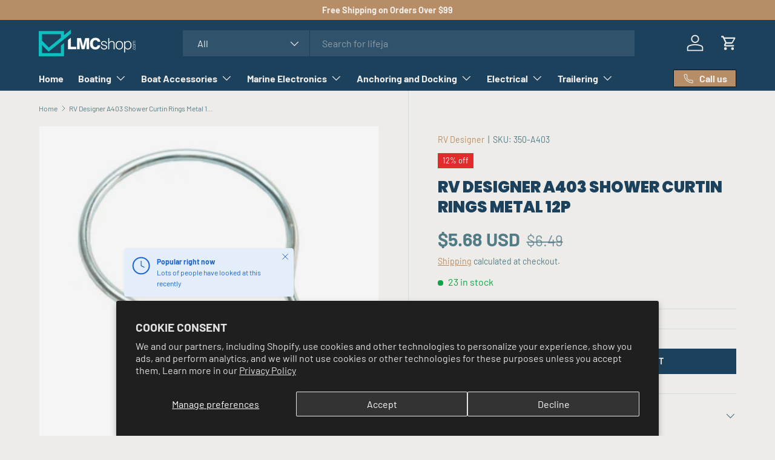

--- FILE ---
content_type: text/html; charset=utf-8
request_url: https://www.lmcshop.com/products/shower-curtain-rings-rv_designer
body_size: 51340
content:
<!doctype html>
<html class="no-js" lang="en" dir="ltr">
<head><meta charset="utf-8">
<meta name="viewport" content="width=device-width,initial-scale=1">
<title>RV Designer A403 Shower Curtin Rings Metal 12p &ndash; LMC Shop</title><link rel="canonical" href="https://www.lmcshop.com/products/shower-curtain-rings-rv_designer"><link rel="icon" href="//www.lmcshop.com/cdn/shop/files/300x300squaresize_notforprintingorlargescale_copy.png?crop=center&height=48&v=1758920374&width=48" type="image/png">
  <link rel="apple-touch-icon" href="//www.lmcshop.com/cdn/shop/files/300x300squaresize_notforprintingorlargescale_copy.png?crop=center&height=180&v=1758920374&width=180"><meta name="description" content="Metal. Pack 12 UPC 601320964036 MPN A403 LNS Part # 350-A403 KMS Part # RVD A403 DMP Part # 31-8192"><meta property="og:site_name" content="LMC Shop">
<meta property="og:url" content="https://www.lmcshop.com/products/shower-curtain-rings-rv_designer">
<meta property="og:title" content="RV Designer A403 Shower Curtin Rings Metal 12p">
<meta property="og:type" content="product">
<meta property="og:description" content="Metal. Pack 12 UPC 601320964036 MPN A403 LNS Part # 350-A403 KMS Part # RVD A403 DMP Part # 31-8192"><meta property="og:image" content="http://www.lmcshop.com/cdn/shop/products/350-A403.jpg?crop=center&height=1200&v=1596853841&width=1200">
  <meta property="og:image:secure_url" content="https://www.lmcshop.com/cdn/shop/products/350-A403.jpg?crop=center&height=1200&v=1596853841&width=1200">
  <meta property="og:image:width" content="243">
  <meta property="og:image:height" content="300"><meta property="og:price:amount" content="5.68">
  <meta property="og:price:currency" content="USD"><meta name="twitter:card" content="summary_large_image">
<meta name="twitter:title" content="RV Designer A403 Shower Curtin Rings Metal 12p">
<meta name="twitter:description" content="Metal. Pack 12 UPC 601320964036 MPN A403 LNS Part # 350-A403 KMS Part # RVD A403 DMP Part # 31-8192">
<link rel="preload" href="//www.lmcshop.com/cdn/shop/t/13/assets/main.css?v=117877229988737664671762191068" as="style"><style data-shopify>
@font-face {
  font-family: Barlow;
  font-weight: 400;
  font-style: normal;
  font-display: swap;
  src: url("//www.lmcshop.com/cdn/fonts/barlow/barlow_n4.038c60d7ea9ddb238b2f64ba6f463ba6c0b5e5ad.woff2") format("woff2"),
       url("//www.lmcshop.com/cdn/fonts/barlow/barlow_n4.074a9f2b990b38aec7d56c68211821e455b6d075.woff") format("woff");
}
@font-face {
  font-family: Barlow;
  font-weight: 700;
  font-style: normal;
  font-display: swap;
  src: url("//www.lmcshop.com/cdn/fonts/barlow/barlow_n7.691d1d11f150e857dcbc1c10ef03d825bc378d81.woff2") format("woff2"),
       url("//www.lmcshop.com/cdn/fonts/barlow/barlow_n7.4fdbb1cb7da0e2c2f88492243ffa2b4f91924840.woff") format("woff");
}
@font-face {
  font-family: Barlow;
  font-weight: 400;
  font-style: italic;
  font-display: swap;
  src: url("//www.lmcshop.com/cdn/fonts/barlow/barlow_i4.8c59b6445f83f078b3520bad98b24d859431b377.woff2") format("woff2"),
       url("//www.lmcshop.com/cdn/fonts/barlow/barlow_i4.bf7e6d69237bd02188410034976892368fd014c0.woff") format("woff");
}
@font-face {
  font-family: Barlow;
  font-weight: 700;
  font-style: italic;
  font-display: swap;
  src: url("//www.lmcshop.com/cdn/fonts/barlow/barlow_i7.50e19d6cc2ba5146fa437a5a7443c76d5d730103.woff2") format("woff2"),
       url("//www.lmcshop.com/cdn/fonts/barlow/barlow_i7.47e9f98f1b094d912e6fd631cc3fe93d9f40964f.woff") format("woff");
}
@font-face {
  font-family: Poppins;
  font-weight: 900;
  font-style: normal;
  font-display: swap;
  src: url("//www.lmcshop.com/cdn/fonts/poppins/poppins_n9.eb6b9ef01b62e777a960bfd02fc9fb4918cd3eab.woff2") format("woff2"),
       url("//www.lmcshop.com/cdn/fonts/poppins/poppins_n9.6501a5bd018e348b6d5d6e8c335f9e7d32a80c36.woff") format("woff");
}
@font-face {
  font-family: Barlow;
  font-weight: 700;
  font-style: normal;
  font-display: swap;
  src: url("//www.lmcshop.com/cdn/fonts/barlow/barlow_n7.691d1d11f150e857dcbc1c10ef03d825bc378d81.woff2") format("woff2"),
       url("//www.lmcshop.com/cdn/fonts/barlow/barlow_n7.4fdbb1cb7da0e2c2f88492243ffa2b4f91924840.woff") format("woff");
}
:root {
      --bg-color: 238 236 232 / 1.0;
      --bg-color-og: 238 236 232 / 1.0;
      --heading-color: 27 65 92;
      --text-color: 80 123 135;
      --text-color-og: 80 123 135;
      --scrollbar-color: 80 123 135;
      --link-color: 182 141 102;
      --link-color-og: 182 141 102;
      --star-color: 255 215 55;--swatch-border-color-default: 206 213 213;
        --swatch-border-color-active: 159 180 184;
        --swatch-card-size: 24px;
        --swatch-variant-picker-size: 64px;--color-scheme-1-bg: 255 210 63 / 1.0;
      --color-scheme-1-grad: ;
      --color-scheme-1-heading: 0 23 31;
      --color-scheme-1-text: 27 65 92;
      --color-scheme-1-btn-bg: 182 141 102;
      --color-scheme-1-btn-text: 27 65 92;
      --color-scheme-1-btn-bg-hover: 165 138 110;--color-scheme-2-bg: 80 123 135 / 1.0;
      --color-scheme-2-grad: linear-gradient(46deg, rgba(15, 45, 83, 1) 13%, rgba(170, 248, 219, 1) 100%);
      --color-scheme-2-heading: 0 23 31;
      --color-scheme-2-text: 238 236 232;
      --color-scheme-2-btn-bg: 255 255 255;
      --color-scheme-2-btn-text: 27 65 92;
      --color-scheme-2-btn-bg-hover: 230 234 237;--color-scheme-3-bg: 0 23 31 / 1.0;
      --color-scheme-3-grad: ;
      --color-scheme-3-heading: 182 141 102;
      --color-scheme-3-text: 238 236 232;
      --color-scheme-3-btn-bg: 27 65 92;
      --color-scheme-3-btn-text: 238 236 232;
      --color-scheme-3-btn-bg-hover: 64 99 123;

      --drawer-bg-color: 255 255 255 / 1.0;
      --drawer-text-color: 0 0 0;

      --panel-bg-color: 245 245 245 / 1.0;
      --panel-heading-color: 0 0 0;
      --panel-text-color: 0 0 0;

      --in-stock-text-color: 13 164 74;
      --low-stock-text-color: 104 104 104;
      --very-low-stock-text-color: 227 43 43;
      --no-stock-text-color: 46 46 46;
      --no-stock-backordered-text-color: 46 46 46;

      --error-bg-color: 252 237 238;
      --error-text-color: 180 12 28;
      --success-bg-color: 232 246 234;
      --success-text-color: 44 126 63;
      --info-bg-color: 228 237 250;
      --info-text-color: 26 102 210;

      --heading-font-family: Poppins, sans-serif;
      --heading-font-style: normal;
      --heading-font-weight: 900;
      --heading-scale-start: 6;

      --navigation-font-family: Barlow, sans-serif;
      --navigation-font-style: normal;
      --navigation-font-weight: 700;
      --heading-text-transform: uppercase;

      --subheading-text-transform: uppercase;
      --body-font-family: Barlow, sans-serif;
      --body-font-style: normal;
      --body-font-weight: 400;
      --body-font-size: 16;

      --section-gap: 48;
      --heading-gap: calc(8 * var(--space-unit));--grid-column-gap: 20px;--btn-bg-color: 27 65 92;
      --btn-bg-hover-color: 64 99 123;
      --btn-text-color: 238 236 232;
      --btn-bg-color-og: 27 65 92;
      --btn-text-color-og: 238 236 232;
      --btn-alt-bg-color: 255 255 255;
      --btn-alt-bg-alpha: 1.0;
      --btn-alt-text-color: 0 0 0;
      --btn-border-width: 1px;
      --btn-padding-y: 12px;

      

      --btn-lg-border-radius: 50%;
      --btn-icon-border-radius: 50%;
      --input-with-btn-inner-radius: var(--btn-border-radius);
      --btn-text-transform: uppercase;

      --input-bg-color: 238 236 232 / 1.0;
      --input-text-color: 80 123 135;
      --input-border-width: 1px;
      --input-border-radius: 0px;
      --textarea-border-radius: 0px;
      --input-bg-color-diff-3: #e7e5df;
      --input-bg-color-diff-6: #e1ddd6;

      --modal-border-radius: 0px;
      --modal-overlay-color: 0 0 0;
      --modal-overlay-opacity: 0.4;
      --drawer-border-radius: 0px;
      --overlay-border-radius: 0px;

      --custom-label-bg-color: 129 244 225 / 1.0;
      --custom-label-text-color: 7 7 7 / 1.0;--sale-label-bg-color: 227 43 43 / 1.0;
      --sale-label-text-color: 255 255 255 / 1.0;--sold-out-label-bg-color: 46 46 46 / 1.0;
      --sold-out-label-text-color: 255 255 255 / 1.0;--new-label-bg-color: 26 102 210 / 1.0;
      --new-label-text-color: 255 255 255 / 1.0;--preorder-label-bg-color: 86 203 249 / 1.0;
      --preorder-label-text-color: 0 0 0 / 1.0;

      --collection-label-color: 0 126 18 / 1.0;

      --page-width: 1590px;
      --gutter-sm: 20px;
      --gutter-md: 32px;
      --gutter-lg: 64px;

      --payment-terms-bg-color: #EEECE8;

      --coll-card-bg-color: #f5f5f5;
      --coll-card-border-color: #ffffff;

      --card-highlight-bg-color: #f5f5f5;
      --card-highlight-text-color: 7 7 7;
      --card-highlight-border-color: #621979;--card-bg-color: #f5f5f5;
      --card-text-color: 7 7 7;
      --card-border-color: #ffffff;--blend-bg-color: #f5f5f5;
        
          --aos-animate-duration: 1s;
        

        
          --aos-min-width: 0;
        
      

      --reading-width: 48em;
    }

    @media (max-width: 769px) {
      :root {
        --reading-width: 36em;
      }
    }
  </style><link rel="stylesheet" href="//www.lmcshop.com/cdn/shop/t/13/assets/main.css?v=117877229988737664671762191068">
  <script src="//www.lmcshop.com/cdn/shop/t/13/assets/main.js?v=129661173363203103461762191068" defer="defer"></script><link rel="preload" href="//www.lmcshop.com/cdn/fonts/barlow/barlow_n4.038c60d7ea9ddb238b2f64ba6f463ba6c0b5e5ad.woff2" as="font" type="font/woff2" crossorigin fetchpriority="high"><link rel="preload" href="//www.lmcshop.com/cdn/fonts/poppins/poppins_n9.eb6b9ef01b62e777a960bfd02fc9fb4918cd3eab.woff2" as="font" type="font/woff2" crossorigin fetchpriority="high"><script>window.performance && window.performance.mark && window.performance.mark('shopify.content_for_header.start');</script><meta name="google-site-verification" content="7b94xgpyPVJ3ExPhCTPLyZJ_7A0ekfX-6giuXHxX3dk">
<meta name="facebook-domain-verification" content="ea39m8ts74uey4q155wvtfzqjllza9">
<meta name="facebook-domain-verification" content="zsm3nr9joqfkiefpwhh1hchu0v6iye">
<meta id="shopify-digital-wallet" name="shopify-digital-wallet" content="/26520551501/digital_wallets/dialog">
<meta name="shopify-checkout-api-token" content="a54404f5095e61a16a9c8143164be7f2">
<meta id="in-context-paypal-metadata" data-shop-id="26520551501" data-venmo-supported="false" data-environment="production" data-locale="en_US" data-paypal-v4="true" data-currency="USD">
<link rel="alternate" type="application/json+oembed" href="https://www.lmcshop.com/products/shower-curtain-rings-rv_designer.oembed">
<script async="async" src="/checkouts/internal/preloads.js?locale=en-US"></script>
<link rel="preconnect" href="https://shop.app" crossorigin="anonymous">
<script async="async" src="https://shop.app/checkouts/internal/preloads.js?locale=en-US&shop_id=26520551501" crossorigin="anonymous"></script>
<script id="apple-pay-shop-capabilities" type="application/json">{"shopId":26520551501,"countryCode":"US","currencyCode":"USD","merchantCapabilities":["supports3DS"],"merchantId":"gid:\/\/shopify\/Shop\/26520551501","merchantName":"LMC Shop","requiredBillingContactFields":["postalAddress","email","phone"],"requiredShippingContactFields":["postalAddress","email","phone"],"shippingType":"shipping","supportedNetworks":["visa","masterCard","amex","discover","elo","jcb"],"total":{"type":"pending","label":"LMC Shop","amount":"1.00"},"shopifyPaymentsEnabled":true,"supportsSubscriptions":true}</script>
<script id="shopify-features" type="application/json">{"accessToken":"a54404f5095e61a16a9c8143164be7f2","betas":["rich-media-storefront-analytics"],"domain":"www.lmcshop.com","predictiveSearch":true,"shopId":26520551501,"locale":"en"}</script>
<script>var Shopify = Shopify || {};
Shopify.shop = "lmc-staging.myshopify.com";
Shopify.locale = "en";
Shopify.currency = {"active":"USD","rate":"1.0"};
Shopify.country = "US";
Shopify.theme = {"name":"Updated copy of Outlet","id":153157009636,"schema_name":"Enterprise","schema_version":"2.0.1","theme_store_id":1657,"role":"main"};
Shopify.theme.handle = "null";
Shopify.theme.style = {"id":null,"handle":null};
Shopify.cdnHost = "www.lmcshop.com/cdn";
Shopify.routes = Shopify.routes || {};
Shopify.routes.root = "/";</script>
<script type="module">!function(o){(o.Shopify=o.Shopify||{}).modules=!0}(window);</script>
<script>!function(o){function n(){var o=[];function n(){o.push(Array.prototype.slice.apply(arguments))}return n.q=o,n}var t=o.Shopify=o.Shopify||{};t.loadFeatures=n(),t.autoloadFeatures=n()}(window);</script>
<script>
  window.ShopifyPay = window.ShopifyPay || {};
  window.ShopifyPay.apiHost = "shop.app\/pay";
  window.ShopifyPay.redirectState = null;
</script>
<script id="shop-js-analytics" type="application/json">{"pageType":"product"}</script>
<script defer="defer" async type="module" src="//www.lmcshop.com/cdn/shopifycloud/shop-js/modules/v2/client.init-shop-cart-sync_BdyHc3Nr.en.esm.js"></script>
<script defer="defer" async type="module" src="//www.lmcshop.com/cdn/shopifycloud/shop-js/modules/v2/chunk.common_Daul8nwZ.esm.js"></script>
<script type="module">
  await import("//www.lmcshop.com/cdn/shopifycloud/shop-js/modules/v2/client.init-shop-cart-sync_BdyHc3Nr.en.esm.js");
await import("//www.lmcshop.com/cdn/shopifycloud/shop-js/modules/v2/chunk.common_Daul8nwZ.esm.js");

  window.Shopify.SignInWithShop?.initShopCartSync?.({"fedCMEnabled":true,"windoidEnabled":true});

</script>
<script>
  window.Shopify = window.Shopify || {};
  if (!window.Shopify.featureAssets) window.Shopify.featureAssets = {};
  window.Shopify.featureAssets['shop-js'] = {"shop-cart-sync":["modules/v2/client.shop-cart-sync_QYOiDySF.en.esm.js","modules/v2/chunk.common_Daul8nwZ.esm.js"],"init-fed-cm":["modules/v2/client.init-fed-cm_DchLp9rc.en.esm.js","modules/v2/chunk.common_Daul8nwZ.esm.js"],"shop-button":["modules/v2/client.shop-button_OV7bAJc5.en.esm.js","modules/v2/chunk.common_Daul8nwZ.esm.js"],"init-windoid":["modules/v2/client.init-windoid_DwxFKQ8e.en.esm.js","modules/v2/chunk.common_Daul8nwZ.esm.js"],"shop-cash-offers":["modules/v2/client.shop-cash-offers_DWtL6Bq3.en.esm.js","modules/v2/chunk.common_Daul8nwZ.esm.js","modules/v2/chunk.modal_CQq8HTM6.esm.js"],"shop-toast-manager":["modules/v2/client.shop-toast-manager_CX9r1SjA.en.esm.js","modules/v2/chunk.common_Daul8nwZ.esm.js"],"init-shop-email-lookup-coordinator":["modules/v2/client.init-shop-email-lookup-coordinator_UhKnw74l.en.esm.js","modules/v2/chunk.common_Daul8nwZ.esm.js"],"pay-button":["modules/v2/client.pay-button_DzxNnLDY.en.esm.js","modules/v2/chunk.common_Daul8nwZ.esm.js"],"avatar":["modules/v2/client.avatar_BTnouDA3.en.esm.js"],"init-shop-cart-sync":["modules/v2/client.init-shop-cart-sync_BdyHc3Nr.en.esm.js","modules/v2/chunk.common_Daul8nwZ.esm.js"],"shop-login-button":["modules/v2/client.shop-login-button_D8B466_1.en.esm.js","modules/v2/chunk.common_Daul8nwZ.esm.js","modules/v2/chunk.modal_CQq8HTM6.esm.js"],"init-customer-accounts-sign-up":["modules/v2/client.init-customer-accounts-sign-up_C8fpPm4i.en.esm.js","modules/v2/client.shop-login-button_D8B466_1.en.esm.js","modules/v2/chunk.common_Daul8nwZ.esm.js","modules/v2/chunk.modal_CQq8HTM6.esm.js"],"init-shop-for-new-customer-accounts":["modules/v2/client.init-shop-for-new-customer-accounts_CVTO0Ztu.en.esm.js","modules/v2/client.shop-login-button_D8B466_1.en.esm.js","modules/v2/chunk.common_Daul8nwZ.esm.js","modules/v2/chunk.modal_CQq8HTM6.esm.js"],"init-customer-accounts":["modules/v2/client.init-customer-accounts_dRgKMfrE.en.esm.js","modules/v2/client.shop-login-button_D8B466_1.en.esm.js","modules/v2/chunk.common_Daul8nwZ.esm.js","modules/v2/chunk.modal_CQq8HTM6.esm.js"],"shop-follow-button":["modules/v2/client.shop-follow-button_CkZpjEct.en.esm.js","modules/v2/chunk.common_Daul8nwZ.esm.js","modules/v2/chunk.modal_CQq8HTM6.esm.js"],"lead-capture":["modules/v2/client.lead-capture_BntHBhfp.en.esm.js","modules/v2/chunk.common_Daul8nwZ.esm.js","modules/v2/chunk.modal_CQq8HTM6.esm.js"],"checkout-modal":["modules/v2/client.checkout-modal_CfxcYbTm.en.esm.js","modules/v2/chunk.common_Daul8nwZ.esm.js","modules/v2/chunk.modal_CQq8HTM6.esm.js"],"shop-login":["modules/v2/client.shop-login_Da4GZ2H6.en.esm.js","modules/v2/chunk.common_Daul8nwZ.esm.js","modules/v2/chunk.modal_CQq8HTM6.esm.js"],"payment-terms":["modules/v2/client.payment-terms_MV4M3zvL.en.esm.js","modules/v2/chunk.common_Daul8nwZ.esm.js","modules/v2/chunk.modal_CQq8HTM6.esm.js"]};
</script>
<script id="__st">var __st={"a":26520551501,"offset":-21600,"reqid":"fc7a2bc2-62a8-4d87-98d8-eae701747d62-1768950444","pageurl":"www.lmcshop.com\/products\/shower-curtain-rings-rv_designer","u":"bfadeedbc7e2","p":"product","rtyp":"product","rid":4365034455117};</script>
<script>window.ShopifyPaypalV4VisibilityTracking = true;</script>
<script id="captcha-bootstrap">!function(){'use strict';const t='contact',e='account',n='new_comment',o=[[t,t],['blogs',n],['comments',n],[t,'customer']],c=[[e,'customer_login'],[e,'guest_login'],[e,'recover_customer_password'],[e,'create_customer']],r=t=>t.map((([t,e])=>`form[action*='/${t}']:not([data-nocaptcha='true']) input[name='form_type'][value='${e}']`)).join(','),a=t=>()=>t?[...document.querySelectorAll(t)].map((t=>t.form)):[];function s(){const t=[...o],e=r(t);return a(e)}const i='password',u='form_key',d=['recaptcha-v3-token','g-recaptcha-response','h-captcha-response',i],f=()=>{try{return window.sessionStorage}catch{return}},m='__shopify_v',_=t=>t.elements[u];function p(t,e,n=!1){try{const o=window.sessionStorage,c=JSON.parse(o.getItem(e)),{data:r}=function(t){const{data:e,action:n}=t;return t[m]||n?{data:e,action:n}:{data:t,action:n}}(c);for(const[e,n]of Object.entries(r))t.elements[e]&&(t.elements[e].value=n);n&&o.removeItem(e)}catch(o){console.error('form repopulation failed',{error:o})}}const l='form_type',E='cptcha';function T(t){t.dataset[E]=!0}const w=window,h=w.document,L='Shopify',v='ce_forms',y='captcha';let A=!1;((t,e)=>{const n=(g='f06e6c50-85a8-45c8-87d0-21a2b65856fe',I='https://cdn.shopify.com/shopifycloud/storefront-forms-hcaptcha/ce_storefront_forms_captcha_hcaptcha.v1.5.2.iife.js',D={infoText:'Protected by hCaptcha',privacyText:'Privacy',termsText:'Terms'},(t,e,n)=>{const o=w[L][v],c=o.bindForm;if(c)return c(t,g,e,D).then(n);var r;o.q.push([[t,g,e,D],n]),r=I,A||(h.body.append(Object.assign(h.createElement('script'),{id:'captcha-provider',async:!0,src:r})),A=!0)});var g,I,D;w[L]=w[L]||{},w[L][v]=w[L][v]||{},w[L][v].q=[],w[L][y]=w[L][y]||{},w[L][y].protect=function(t,e){n(t,void 0,e),T(t)},Object.freeze(w[L][y]),function(t,e,n,w,h,L){const[v,y,A,g]=function(t,e,n){const i=e?o:[],u=t?c:[],d=[...i,...u],f=r(d),m=r(i),_=r(d.filter((([t,e])=>n.includes(e))));return[a(f),a(m),a(_),s()]}(w,h,L),I=t=>{const e=t.target;return e instanceof HTMLFormElement?e:e&&e.form},D=t=>v().includes(t);t.addEventListener('submit',(t=>{const e=I(t);if(!e)return;const n=D(e)&&!e.dataset.hcaptchaBound&&!e.dataset.recaptchaBound,o=_(e),c=g().includes(e)&&(!o||!o.value);(n||c)&&t.preventDefault(),c&&!n&&(function(t){try{if(!f())return;!function(t){const e=f();if(!e)return;const n=_(t);if(!n)return;const o=n.value;o&&e.removeItem(o)}(t);const e=Array.from(Array(32),(()=>Math.random().toString(36)[2])).join('');!function(t,e){_(t)||t.append(Object.assign(document.createElement('input'),{type:'hidden',name:u})),t.elements[u].value=e}(t,e),function(t,e){const n=f();if(!n)return;const o=[...t.querySelectorAll(`input[type='${i}']`)].map((({name:t})=>t)),c=[...d,...o],r={};for(const[a,s]of new FormData(t).entries())c.includes(a)||(r[a]=s);n.setItem(e,JSON.stringify({[m]:1,action:t.action,data:r}))}(t,e)}catch(e){console.error('failed to persist form',e)}}(e),e.submit())}));const S=(t,e)=>{t&&!t.dataset[E]&&(n(t,e.some((e=>e===t))),T(t))};for(const o of['focusin','change'])t.addEventListener(o,(t=>{const e=I(t);D(e)&&S(e,y())}));const B=e.get('form_key'),M=e.get(l),P=B&&M;t.addEventListener('DOMContentLoaded',(()=>{const t=y();if(P)for(const e of t)e.elements[l].value===M&&p(e,B);[...new Set([...A(),...v().filter((t=>'true'===t.dataset.shopifyCaptcha))])].forEach((e=>S(e,t)))}))}(h,new URLSearchParams(w.location.search),n,t,e,['guest_login'])})(!0,!0)}();</script>
<script integrity="sha256-4kQ18oKyAcykRKYeNunJcIwy7WH5gtpwJnB7kiuLZ1E=" data-source-attribution="shopify.loadfeatures" defer="defer" src="//www.lmcshop.com/cdn/shopifycloud/storefront/assets/storefront/load_feature-a0a9edcb.js" crossorigin="anonymous"></script>
<script crossorigin="anonymous" defer="defer" src="//www.lmcshop.com/cdn/shopifycloud/storefront/assets/shopify_pay/storefront-65b4c6d7.js?v=20250812"></script>
<script data-source-attribution="shopify.dynamic_checkout.dynamic.init">var Shopify=Shopify||{};Shopify.PaymentButton=Shopify.PaymentButton||{isStorefrontPortableWallets:!0,init:function(){window.Shopify.PaymentButton.init=function(){};var t=document.createElement("script");t.src="https://www.lmcshop.com/cdn/shopifycloud/portable-wallets/latest/portable-wallets.en.js",t.type="module",document.head.appendChild(t)}};
</script>
<script data-source-attribution="shopify.dynamic_checkout.buyer_consent">
  function portableWalletsHideBuyerConsent(e){var t=document.getElementById("shopify-buyer-consent"),n=document.getElementById("shopify-subscription-policy-button");t&&n&&(t.classList.add("hidden"),t.setAttribute("aria-hidden","true"),n.removeEventListener("click",e))}function portableWalletsShowBuyerConsent(e){var t=document.getElementById("shopify-buyer-consent"),n=document.getElementById("shopify-subscription-policy-button");t&&n&&(t.classList.remove("hidden"),t.removeAttribute("aria-hidden"),n.addEventListener("click",e))}window.Shopify?.PaymentButton&&(window.Shopify.PaymentButton.hideBuyerConsent=portableWalletsHideBuyerConsent,window.Shopify.PaymentButton.showBuyerConsent=portableWalletsShowBuyerConsent);
</script>
<script data-source-attribution="shopify.dynamic_checkout.cart.bootstrap">document.addEventListener("DOMContentLoaded",(function(){function t(){return document.querySelector("shopify-accelerated-checkout-cart, shopify-accelerated-checkout")}if(t())Shopify.PaymentButton.init();else{new MutationObserver((function(e,n){t()&&(Shopify.PaymentButton.init(),n.disconnect())})).observe(document.body,{childList:!0,subtree:!0})}}));
</script>
<script id='scb4127' type='text/javascript' async='' src='https://www.lmcshop.com/cdn/shopifycloud/privacy-banner/storefront-banner.js'></script><link id="shopify-accelerated-checkout-styles" rel="stylesheet" media="screen" href="https://www.lmcshop.com/cdn/shopifycloud/portable-wallets/latest/accelerated-checkout-backwards-compat.css" crossorigin="anonymous">
<style id="shopify-accelerated-checkout-cart">
        #shopify-buyer-consent {
  margin-top: 1em;
  display: inline-block;
  width: 100%;
}

#shopify-buyer-consent.hidden {
  display: none;
}

#shopify-subscription-policy-button {
  background: none;
  border: none;
  padding: 0;
  text-decoration: underline;
  font-size: inherit;
  cursor: pointer;
}

#shopify-subscription-policy-button::before {
  box-shadow: none;
}

      </style>
<script id="sections-script" data-sections="header,footer" defer="defer" src="//www.lmcshop.com/cdn/shop/t/13/compiled_assets/scripts.js?v=859"></script>
<script>window.performance && window.performance.mark && window.performance.mark('shopify.content_for_header.end');</script>
<script src="//www.lmcshop.com/cdn/shop/t/13/assets/blur-messages.js?v=98620774460636405321762191068" defer="defer"></script>
    <script src="//www.lmcshop.com/cdn/shop/t/13/assets/animate-on-scroll.js?v=15249566486942820451762191067" defer="defer"></script>
    <link rel="stylesheet" href="//www.lmcshop.com/cdn/shop/t/13/assets/animate-on-scroll.css?v=116194678796051782541762191067">
  

  <script>document.documentElement.className = document.documentElement.className.replace('no-js', 'js');</script><!-- CC Custom Head Start --><!-- CC Custom Head End --><link href="https://monorail-edge.shopifysvc.com" rel="dns-prefetch">
<script>(function(){if ("sendBeacon" in navigator && "performance" in window) {try {var session_token_from_headers = performance.getEntriesByType('navigation')[0].serverTiming.find(x => x.name == '_s').description;} catch {var session_token_from_headers = undefined;}var session_cookie_matches = document.cookie.match(/_shopify_s=([^;]*)/);var session_token_from_cookie = session_cookie_matches && session_cookie_matches.length === 2 ? session_cookie_matches[1] : "";var session_token = session_token_from_headers || session_token_from_cookie || "";function handle_abandonment_event(e) {var entries = performance.getEntries().filter(function(entry) {return /monorail-edge.shopifysvc.com/.test(entry.name);});if (!window.abandonment_tracked && entries.length === 0) {window.abandonment_tracked = true;var currentMs = Date.now();var navigation_start = performance.timing.navigationStart;var payload = {shop_id: 26520551501,url: window.location.href,navigation_start,duration: currentMs - navigation_start,session_token,page_type: "product"};window.navigator.sendBeacon("https://monorail-edge.shopifysvc.com/v1/produce", JSON.stringify({schema_id: "online_store_buyer_site_abandonment/1.1",payload: payload,metadata: {event_created_at_ms: currentMs,event_sent_at_ms: currentMs}}));}}window.addEventListener('pagehide', handle_abandonment_event);}}());</script>
<script id="web-pixels-manager-setup">(function e(e,d,r,n,o){if(void 0===o&&(o={}),!Boolean(null===(a=null===(i=window.Shopify)||void 0===i?void 0:i.analytics)||void 0===a?void 0:a.replayQueue)){var i,a;window.Shopify=window.Shopify||{};var t=window.Shopify;t.analytics=t.analytics||{};var s=t.analytics;s.replayQueue=[],s.publish=function(e,d,r){return s.replayQueue.push([e,d,r]),!0};try{self.performance.mark("wpm:start")}catch(e){}var l=function(){var e={modern:/Edge?\/(1{2}[4-9]|1[2-9]\d|[2-9]\d{2}|\d{4,})\.\d+(\.\d+|)|Firefox\/(1{2}[4-9]|1[2-9]\d|[2-9]\d{2}|\d{4,})\.\d+(\.\d+|)|Chrom(ium|e)\/(9{2}|\d{3,})\.\d+(\.\d+|)|(Maci|X1{2}).+ Version\/(15\.\d+|(1[6-9]|[2-9]\d|\d{3,})\.\d+)([,.]\d+|)( \(\w+\)|)( Mobile\/\w+|) Safari\/|Chrome.+OPR\/(9{2}|\d{3,})\.\d+\.\d+|(CPU[ +]OS|iPhone[ +]OS|CPU[ +]iPhone|CPU IPhone OS|CPU iPad OS)[ +]+(15[._]\d+|(1[6-9]|[2-9]\d|\d{3,})[._]\d+)([._]\d+|)|Android:?[ /-](13[3-9]|1[4-9]\d|[2-9]\d{2}|\d{4,})(\.\d+|)(\.\d+|)|Android.+Firefox\/(13[5-9]|1[4-9]\d|[2-9]\d{2}|\d{4,})\.\d+(\.\d+|)|Android.+Chrom(ium|e)\/(13[3-9]|1[4-9]\d|[2-9]\d{2}|\d{4,})\.\d+(\.\d+|)|SamsungBrowser\/([2-9]\d|\d{3,})\.\d+/,legacy:/Edge?\/(1[6-9]|[2-9]\d|\d{3,})\.\d+(\.\d+|)|Firefox\/(5[4-9]|[6-9]\d|\d{3,})\.\d+(\.\d+|)|Chrom(ium|e)\/(5[1-9]|[6-9]\d|\d{3,})\.\d+(\.\d+|)([\d.]+$|.*Safari\/(?![\d.]+ Edge\/[\d.]+$))|(Maci|X1{2}).+ Version\/(10\.\d+|(1[1-9]|[2-9]\d|\d{3,})\.\d+)([,.]\d+|)( \(\w+\)|)( Mobile\/\w+|) Safari\/|Chrome.+OPR\/(3[89]|[4-9]\d|\d{3,})\.\d+\.\d+|(CPU[ +]OS|iPhone[ +]OS|CPU[ +]iPhone|CPU IPhone OS|CPU iPad OS)[ +]+(10[._]\d+|(1[1-9]|[2-9]\d|\d{3,})[._]\d+)([._]\d+|)|Android:?[ /-](13[3-9]|1[4-9]\d|[2-9]\d{2}|\d{4,})(\.\d+|)(\.\d+|)|Mobile Safari.+OPR\/([89]\d|\d{3,})\.\d+\.\d+|Android.+Firefox\/(13[5-9]|1[4-9]\d|[2-9]\d{2}|\d{4,})\.\d+(\.\d+|)|Android.+Chrom(ium|e)\/(13[3-9]|1[4-9]\d|[2-9]\d{2}|\d{4,})\.\d+(\.\d+|)|Android.+(UC? ?Browser|UCWEB|U3)[ /]?(15\.([5-9]|\d{2,})|(1[6-9]|[2-9]\d|\d{3,})\.\d+)\.\d+|SamsungBrowser\/(5\.\d+|([6-9]|\d{2,})\.\d+)|Android.+MQ{2}Browser\/(14(\.(9|\d{2,})|)|(1[5-9]|[2-9]\d|\d{3,})(\.\d+|))(\.\d+|)|K[Aa][Ii]OS\/(3\.\d+|([4-9]|\d{2,})\.\d+)(\.\d+|)/},d=e.modern,r=e.legacy,n=navigator.userAgent;return n.match(d)?"modern":n.match(r)?"legacy":"unknown"}(),u="modern"===l?"modern":"legacy",c=(null!=n?n:{modern:"",legacy:""})[u],f=function(e){return[e.baseUrl,"/wpm","/b",e.hashVersion,"modern"===e.buildTarget?"m":"l",".js"].join("")}({baseUrl:d,hashVersion:r,buildTarget:u}),m=function(e){var d=e.version,r=e.bundleTarget,n=e.surface,o=e.pageUrl,i=e.monorailEndpoint;return{emit:function(e){var a=e.status,t=e.errorMsg,s=(new Date).getTime(),l=JSON.stringify({metadata:{event_sent_at_ms:s},events:[{schema_id:"web_pixels_manager_load/3.1",payload:{version:d,bundle_target:r,page_url:o,status:a,surface:n,error_msg:t},metadata:{event_created_at_ms:s}}]});if(!i)return console&&console.warn&&console.warn("[Web Pixels Manager] No Monorail endpoint provided, skipping logging."),!1;try{return self.navigator.sendBeacon.bind(self.navigator)(i,l)}catch(e){}var u=new XMLHttpRequest;try{return u.open("POST",i,!0),u.setRequestHeader("Content-Type","text/plain"),u.send(l),!0}catch(e){return console&&console.warn&&console.warn("[Web Pixels Manager] Got an unhandled error while logging to Monorail."),!1}}}}({version:r,bundleTarget:l,surface:e.surface,pageUrl:self.location.href,monorailEndpoint:e.monorailEndpoint});try{o.browserTarget=l,function(e){var d=e.src,r=e.async,n=void 0===r||r,o=e.onload,i=e.onerror,a=e.sri,t=e.scriptDataAttributes,s=void 0===t?{}:t,l=document.createElement("script"),u=document.querySelector("head"),c=document.querySelector("body");if(l.async=n,l.src=d,a&&(l.integrity=a,l.crossOrigin="anonymous"),s)for(var f in s)if(Object.prototype.hasOwnProperty.call(s,f))try{l.dataset[f]=s[f]}catch(e){}if(o&&l.addEventListener("load",o),i&&l.addEventListener("error",i),u)u.appendChild(l);else{if(!c)throw new Error("Did not find a head or body element to append the script");c.appendChild(l)}}({src:f,async:!0,onload:function(){if(!function(){var e,d;return Boolean(null===(d=null===(e=window.Shopify)||void 0===e?void 0:e.analytics)||void 0===d?void 0:d.initialized)}()){var d=window.webPixelsManager.init(e)||void 0;if(d){var r=window.Shopify.analytics;r.replayQueue.forEach((function(e){var r=e[0],n=e[1],o=e[2];d.publishCustomEvent(r,n,o)})),r.replayQueue=[],r.publish=d.publishCustomEvent,r.visitor=d.visitor,r.initialized=!0}}},onerror:function(){return m.emit({status:"failed",errorMsg:"".concat(f," has failed to load")})},sri:function(e){var d=/^sha384-[A-Za-z0-9+/=]+$/;return"string"==typeof e&&d.test(e)}(c)?c:"",scriptDataAttributes:o}),m.emit({status:"loading"})}catch(e){m.emit({status:"failed",errorMsg:(null==e?void 0:e.message)||"Unknown error"})}}})({shopId: 26520551501,storefrontBaseUrl: "https://www.lmcshop.com",extensionsBaseUrl: "https://extensions.shopifycdn.com/cdn/shopifycloud/web-pixels-manager",monorailEndpoint: "https://monorail-edge.shopifysvc.com/unstable/produce_batch",surface: "storefront-renderer",enabledBetaFlags: ["2dca8a86"],webPixelsConfigList: [{"id":"441647332","configuration":"{\"config\":\"{\\\"google_tag_ids\\\":[\\\"G-8PBYRDK7V5\\\",\\\"AW-686543136\\\",\\\"GT-T5PQN9Z\\\",\\\"AW-1071658125\\\",\\\"G-BJ1GRLT9GX\\\",\\\"G-N41JFZ8276\\\"],\\\"target_country\\\":\\\"US\\\",\\\"gtag_events\\\":[{\\\"type\\\":\\\"search\\\",\\\"action_label\\\":[\\\"G-8PBYRDK7V5\\\",\\\"AW-686543136\\\/TYPOCPmbs7cBEKCir8cC\\\",\\\"G-BJ1GRLT9GX\\\",\\\"G-N41JFZ8276\\\"]},{\\\"type\\\":\\\"begin_checkout\\\",\\\"action_label\\\":[\\\"G-8PBYRDK7V5\\\",\\\"AW-686543136\\\/juOQCPabs7cBEKCir8cC\\\",\\\"G-BJ1GRLT9GX\\\",\\\"G-N41JFZ8276\\\"]},{\\\"type\\\":\\\"view_item\\\",\\\"action_label\\\":[\\\"G-8PBYRDK7V5\\\",\\\"AW-686543136\\\/-iQICPCbs7cBEKCir8cC\\\",\\\"MC-1JFWMNS8GF\\\",\\\"AW-1071658125\\\/Cf7zCKaLha4BEI3pgP8D\\\",\\\"G-BJ1GRLT9GX\\\",\\\"G-N41JFZ8276\\\"]},{\\\"type\\\":\\\"purchase\\\",\\\"action_label\\\":[\\\"G-8PBYRDK7V5\\\",\\\"AW-686543136\\\/LWnRCO2bs7cBEKCir8cC\\\",\\\"MC-1JFWMNS8GF\\\",\\\"AW-1071658125\\\/sF75CKOLha4BEI3pgP8D\\\",\\\"G-BJ1GRLT9GX\\\",\\\"G-N41JFZ8276\\\"]},{\\\"type\\\":\\\"page_view\\\",\\\"action_label\\\":[\\\"G-8PBYRDK7V5\\\",\\\"AW-686543136\\\/LwlxCOqbs7cBEKCir8cC\\\",\\\"MC-1JFWMNS8GF\\\",\\\"AW-1071658125\\\/9RWzCKCLha4BEI3pgP8D\\\",\\\"G-BJ1GRLT9GX\\\",\\\"G-N41JFZ8276\\\"]},{\\\"type\\\":\\\"add_payment_info\\\",\\\"action_label\\\":[\\\"G-8PBYRDK7V5\\\",\\\"AW-686543136\\\/JnxbCPybs7cBEKCir8cC\\\",\\\"G-BJ1GRLT9GX\\\",\\\"G-N41JFZ8276\\\"]},{\\\"type\\\":\\\"add_to_cart\\\",\\\"action_label\\\":[\\\"G-8PBYRDK7V5\\\",\\\"AW-686543136\\\/2a66CPObs7cBEKCir8cC\\\",\\\"G-BJ1GRLT9GX\\\",\\\"G-N41JFZ8276\\\"]}],\\\"enable_monitoring_mode\\\":false}\"}","eventPayloadVersion":"v1","runtimeContext":"OPEN","scriptVersion":"b2a88bafab3e21179ed38636efcd8a93","type":"APP","apiClientId":1780363,"privacyPurposes":[],"dataSharingAdjustments":{"protectedCustomerApprovalScopes":["read_customer_address","read_customer_email","read_customer_name","read_customer_personal_data","read_customer_phone"]}},{"id":"150372580","configuration":"{\"pixel_id\":\"1719089975001840\",\"pixel_type\":\"facebook_pixel\",\"metaapp_system_user_token\":\"-\"}","eventPayloadVersion":"v1","runtimeContext":"OPEN","scriptVersion":"ca16bc87fe92b6042fbaa3acc2fbdaa6","type":"APP","apiClientId":2329312,"privacyPurposes":["ANALYTICS","MARKETING","SALE_OF_DATA"],"dataSharingAdjustments":{"protectedCustomerApprovalScopes":["read_customer_address","read_customer_email","read_customer_name","read_customer_personal_data","read_customer_phone"]}},{"id":"64946404","eventPayloadVersion":"v1","runtimeContext":"LAX","scriptVersion":"1","type":"CUSTOM","privacyPurposes":["ANALYTICS"],"name":"Google Analytics tag (migrated)"},{"id":"81035492","eventPayloadVersion":"1","runtimeContext":"LAX","scriptVersion":"2","type":"CUSTOM","privacyPurposes":["ANALYTICS","MARKETING"],"name":"GTM_250305_BU"},{"id":"shopify-app-pixel","configuration":"{}","eventPayloadVersion":"v1","runtimeContext":"STRICT","scriptVersion":"0450","apiClientId":"shopify-pixel","type":"APP","privacyPurposes":["ANALYTICS","MARKETING"]},{"id":"shopify-custom-pixel","eventPayloadVersion":"v1","runtimeContext":"LAX","scriptVersion":"0450","apiClientId":"shopify-pixel","type":"CUSTOM","privacyPurposes":["ANALYTICS","MARKETING"]}],isMerchantRequest: false,initData: {"shop":{"name":"LMC Shop","paymentSettings":{"currencyCode":"USD"},"myshopifyDomain":"lmc-staging.myshopify.com","countryCode":"US","storefrontUrl":"https:\/\/www.lmcshop.com"},"customer":null,"cart":null,"checkout":null,"productVariants":[{"price":{"amount":5.68,"currencyCode":"USD"},"product":{"title":"RV Designer A403 Shower Curtin Rings Metal 12p","vendor":"RV Designer","id":"4365034455117","untranslatedTitle":"RV Designer A403 Shower Curtin Rings Metal 12p","url":"\/products\/shower-curtain-rings-rv_designer","type":"Shower Curtain Rings"},"id":"31456778911821","image":{"src":"\/\/www.lmcshop.com\/cdn\/shop\/products\/350-A403.jpg?v=1596853841"},"sku":"350-A403","title":"Default Title","untranslatedTitle":"Default Title"}],"purchasingCompany":null},},"https://www.lmcshop.com/cdn","fcfee988w5aeb613cpc8e4bc33m6693e112",{"modern":"","legacy":""},{"shopId":"26520551501","storefrontBaseUrl":"https:\/\/www.lmcshop.com","extensionBaseUrl":"https:\/\/extensions.shopifycdn.com\/cdn\/shopifycloud\/web-pixels-manager","surface":"storefront-renderer","enabledBetaFlags":"[\"2dca8a86\"]","isMerchantRequest":"false","hashVersion":"fcfee988w5aeb613cpc8e4bc33m6693e112","publish":"custom","events":"[[\"page_viewed\",{}],[\"product_viewed\",{\"productVariant\":{\"price\":{\"amount\":5.68,\"currencyCode\":\"USD\"},\"product\":{\"title\":\"RV Designer A403 Shower Curtin Rings Metal 12p\",\"vendor\":\"RV Designer\",\"id\":\"4365034455117\",\"untranslatedTitle\":\"RV Designer A403 Shower Curtin Rings Metal 12p\",\"url\":\"\/products\/shower-curtain-rings-rv_designer\",\"type\":\"Shower Curtain Rings\"},\"id\":\"31456778911821\",\"image\":{\"src\":\"\/\/www.lmcshop.com\/cdn\/shop\/products\/350-A403.jpg?v=1596853841\"},\"sku\":\"350-A403\",\"title\":\"Default Title\",\"untranslatedTitle\":\"Default Title\"}}]]"});</script><script>
  window.ShopifyAnalytics = window.ShopifyAnalytics || {};
  window.ShopifyAnalytics.meta = window.ShopifyAnalytics.meta || {};
  window.ShopifyAnalytics.meta.currency = 'USD';
  var meta = {"product":{"id":4365034455117,"gid":"gid:\/\/shopify\/Product\/4365034455117","vendor":"RV Designer","type":"Shower Curtain Rings","handle":"shower-curtain-rings-rv_designer","variants":[{"id":31456778911821,"price":568,"name":"RV Designer A403 Shower Curtin Rings Metal 12p","public_title":null,"sku":"350-A403"}],"remote":false},"page":{"pageType":"product","resourceType":"product","resourceId":4365034455117,"requestId":"fc7a2bc2-62a8-4d87-98d8-eae701747d62-1768950444"}};
  for (var attr in meta) {
    window.ShopifyAnalytics.meta[attr] = meta[attr];
  }
</script>
<script class="analytics">
  (function () {
    var customDocumentWrite = function(content) {
      var jquery = null;

      if (window.jQuery) {
        jquery = window.jQuery;
      } else if (window.Checkout && window.Checkout.$) {
        jquery = window.Checkout.$;
      }

      if (jquery) {
        jquery('body').append(content);
      }
    };

    var hasLoggedConversion = function(token) {
      if (token) {
        return document.cookie.indexOf('loggedConversion=' + token) !== -1;
      }
      return false;
    }

    var setCookieIfConversion = function(token) {
      if (token) {
        var twoMonthsFromNow = new Date(Date.now());
        twoMonthsFromNow.setMonth(twoMonthsFromNow.getMonth() + 2);

        document.cookie = 'loggedConversion=' + token + '; expires=' + twoMonthsFromNow;
      }
    }

    var trekkie = window.ShopifyAnalytics.lib = window.trekkie = window.trekkie || [];
    if (trekkie.integrations) {
      return;
    }
    trekkie.methods = [
      'identify',
      'page',
      'ready',
      'track',
      'trackForm',
      'trackLink'
    ];
    trekkie.factory = function(method) {
      return function() {
        var args = Array.prototype.slice.call(arguments);
        args.unshift(method);
        trekkie.push(args);
        return trekkie;
      };
    };
    for (var i = 0; i < trekkie.methods.length; i++) {
      var key = trekkie.methods[i];
      trekkie[key] = trekkie.factory(key);
    }
    trekkie.load = function(config) {
      trekkie.config = config || {};
      trekkie.config.initialDocumentCookie = document.cookie;
      var first = document.getElementsByTagName('script')[0];
      var script = document.createElement('script');
      script.type = 'text/javascript';
      script.onerror = function(e) {
        var scriptFallback = document.createElement('script');
        scriptFallback.type = 'text/javascript';
        scriptFallback.onerror = function(error) {
                var Monorail = {
      produce: function produce(monorailDomain, schemaId, payload) {
        var currentMs = new Date().getTime();
        var event = {
          schema_id: schemaId,
          payload: payload,
          metadata: {
            event_created_at_ms: currentMs,
            event_sent_at_ms: currentMs
          }
        };
        return Monorail.sendRequest("https://" + monorailDomain + "/v1/produce", JSON.stringify(event));
      },
      sendRequest: function sendRequest(endpointUrl, payload) {
        // Try the sendBeacon API
        if (window && window.navigator && typeof window.navigator.sendBeacon === 'function' && typeof window.Blob === 'function' && !Monorail.isIos12()) {
          var blobData = new window.Blob([payload], {
            type: 'text/plain'
          });

          if (window.navigator.sendBeacon(endpointUrl, blobData)) {
            return true;
          } // sendBeacon was not successful

        } // XHR beacon

        var xhr = new XMLHttpRequest();

        try {
          xhr.open('POST', endpointUrl);
          xhr.setRequestHeader('Content-Type', 'text/plain');
          xhr.send(payload);
        } catch (e) {
          console.log(e);
        }

        return false;
      },
      isIos12: function isIos12() {
        return window.navigator.userAgent.lastIndexOf('iPhone; CPU iPhone OS 12_') !== -1 || window.navigator.userAgent.lastIndexOf('iPad; CPU OS 12_') !== -1;
      }
    };
    Monorail.produce('monorail-edge.shopifysvc.com',
      'trekkie_storefront_load_errors/1.1',
      {shop_id: 26520551501,
      theme_id: 153157009636,
      app_name: "storefront",
      context_url: window.location.href,
      source_url: "//www.lmcshop.com/cdn/s/trekkie.storefront.cd680fe47e6c39ca5d5df5f0a32d569bc48c0f27.min.js"});

        };
        scriptFallback.async = true;
        scriptFallback.src = '//www.lmcshop.com/cdn/s/trekkie.storefront.cd680fe47e6c39ca5d5df5f0a32d569bc48c0f27.min.js';
        first.parentNode.insertBefore(scriptFallback, first);
      };
      script.async = true;
      script.src = '//www.lmcshop.com/cdn/s/trekkie.storefront.cd680fe47e6c39ca5d5df5f0a32d569bc48c0f27.min.js';
      first.parentNode.insertBefore(script, first);
    };
    trekkie.load(
      {"Trekkie":{"appName":"storefront","development":false,"defaultAttributes":{"shopId":26520551501,"isMerchantRequest":null,"themeId":153157009636,"themeCityHash":"16930536252068399273","contentLanguage":"en","currency":"USD","eventMetadataId":"d8c32b0b-a33b-4d95-b43b-314b6e7cbae6"},"isServerSideCookieWritingEnabled":true,"monorailRegion":"shop_domain","enabledBetaFlags":["65f19447"]},"Session Attribution":{},"S2S":{"facebookCapiEnabled":true,"source":"trekkie-storefront-renderer","apiClientId":580111}}
    );

    var loaded = false;
    trekkie.ready(function() {
      if (loaded) return;
      loaded = true;

      window.ShopifyAnalytics.lib = window.trekkie;

      var originalDocumentWrite = document.write;
      document.write = customDocumentWrite;
      try { window.ShopifyAnalytics.merchantGoogleAnalytics.call(this); } catch(error) {};
      document.write = originalDocumentWrite;

      window.ShopifyAnalytics.lib.page(null,{"pageType":"product","resourceType":"product","resourceId":4365034455117,"requestId":"fc7a2bc2-62a8-4d87-98d8-eae701747d62-1768950444","shopifyEmitted":true});

      var match = window.location.pathname.match(/checkouts\/(.+)\/(thank_you|post_purchase)/)
      var token = match? match[1]: undefined;
      if (!hasLoggedConversion(token)) {
        setCookieIfConversion(token);
        window.ShopifyAnalytics.lib.track("Viewed Product",{"currency":"USD","variantId":31456778911821,"productId":4365034455117,"productGid":"gid:\/\/shopify\/Product\/4365034455117","name":"RV Designer A403 Shower Curtin Rings Metal 12p","price":"5.68","sku":"350-A403","brand":"RV Designer","variant":null,"category":"Shower Curtain Rings","nonInteraction":true,"remote":false},undefined,undefined,{"shopifyEmitted":true});
      window.ShopifyAnalytics.lib.track("monorail:\/\/trekkie_storefront_viewed_product\/1.1",{"currency":"USD","variantId":31456778911821,"productId":4365034455117,"productGid":"gid:\/\/shopify\/Product\/4365034455117","name":"RV Designer A403 Shower Curtin Rings Metal 12p","price":"5.68","sku":"350-A403","brand":"RV Designer","variant":null,"category":"Shower Curtain Rings","nonInteraction":true,"remote":false,"referer":"https:\/\/www.lmcshop.com\/products\/shower-curtain-rings-rv_designer"});
      }
    });


        var eventsListenerScript = document.createElement('script');
        eventsListenerScript.async = true;
        eventsListenerScript.src = "//www.lmcshop.com/cdn/shopifycloud/storefront/assets/shop_events_listener-3da45d37.js";
        document.getElementsByTagName('head')[0].appendChild(eventsListenerScript);

})();</script>
  <script>
  if (!window.ga || (window.ga && typeof window.ga !== 'function')) {
    window.ga = function ga() {
      (window.ga.q = window.ga.q || []).push(arguments);
      if (window.Shopify && window.Shopify.analytics && typeof window.Shopify.analytics.publish === 'function') {
        window.Shopify.analytics.publish("ga_stub_called", {}, {sendTo: "google_osp_migration"});
      }
      console.error("Shopify's Google Analytics stub called with:", Array.from(arguments), "\nSee https://help.shopify.com/manual/promoting-marketing/pixels/pixel-migration#google for more information.");
    };
    if (window.Shopify && window.Shopify.analytics && typeof window.Shopify.analytics.publish === 'function') {
      window.Shopify.analytics.publish("ga_stub_initialized", {}, {sendTo: "google_osp_migration"});
    }
  }
</script>
<script
  defer
  src="https://www.lmcshop.com/cdn/shopifycloud/perf-kit/shopify-perf-kit-3.0.4.min.js"
  data-application="storefront-renderer"
  data-shop-id="26520551501"
  data-render-region="gcp-us-central1"
  data-page-type="product"
  data-theme-instance-id="153157009636"
  data-theme-name="Enterprise"
  data-theme-version="2.0.1"
  data-monorail-region="shop_domain"
  data-resource-timing-sampling-rate="10"
  data-shs="true"
  data-shs-beacon="true"
  data-shs-export-with-fetch="true"
  data-shs-logs-sample-rate="1"
  data-shs-beacon-endpoint="https://www.lmcshop.com/api/collect"
></script>
</head>

<body class="cc-animate-enabled">
  <a class="skip-link btn btn--primary visually-hidden" href="#main-content" data-ce-role="skip">Skip to content</a><!-- BEGIN sections: header-group -->
<div id="shopify-section-sections--20187846508772__1758837849e23de9f2" class="shopify-section shopify-section-group-header-group">

</div><div id="shopify-section-sections--20187846508772__announcement" class="shopify-section shopify-section-group-header-group cc-announcement">
<link href="//www.lmcshop.com/cdn/shop/t/13/assets/announcement.css?v=169968151525395839581762191068" rel="stylesheet" type="text/css" media="all" />
  <script src="//www.lmcshop.com/cdn/shop/t/13/assets/announcement.js?v=123267429028003703111762191068" defer="defer"></script><style data-shopify>.announcement {
      --announcement-text-color: 238 236 232;
      background-color: #B68D66;
    }</style><announcement-bar class="announcement block text-body-small" data-slide-delay="4000">
    <div class="container">
      <div class="flex">
        <div class="announcement__col--left announcement__col--align-center announcement__slider" aria-roledescription="carousel" aria-live="off"><div class="announcement__text flex items-center m-0"  aria-roledescription="slide">
              <div class="rte"><p><strong>Free Shipping on Orders Over $99</strong></p></div>
            </div><div class="announcement__text flex items-center m-0"  aria-roledescription="slide">
              <div class="rte"><p><strong>Become a Member and Save</strong></p></div>
            </div></div>

        </div>
    </div>
  </announcement-bar>
</div><div id="shopify-section-sections--20187846508772__header" class="shopify-section shopify-section-group-header-group cc-header">
<style data-shopify>.header {
  --bg-color: 27 65 92;
  --text-color: 238 236 232;
  --nav-bg-color: 27 65 92;
  --nav-text-color: 238 236 232;
  --nav-child-bg-color:  27 65 92;
  --nav-child-text-color: 238 236 232;
  --header-accent-color: 182 141 102;
  --search-bg-color: #30526a;
  
  
  }</style><store-header class="header bg-theme-bg text-theme-text has-motion"data-is-sticky="true"style="--header-transition-speed: 300ms">
  <header class="header__grid header__grid--left-logo container flex flex-wrap items-center">
    <div class="header__logo logo flex js-closes-menu"><a class="logo__link inline-block" href="/"><span class="flex" style="max-width: 160px;">
              <img srcset="//www.lmcshop.com/cdn/shop/files/LMCshop_-_final_logo_BLUE-white.png?v=1758747764&width=160, //www.lmcshop.com/cdn/shop/files/LMCshop_-_final_logo_BLUE-white.png?v=1758747764&width=320 2x" src="//www.lmcshop.com/cdn/shop/files/LMCshop_-_final_logo_BLUE-white.png?v=1758747764&width=320"
         style="object-position: 50.0% 50.0%" loading="eager"
         width="320"
         height="88"
         
         alt="LMC Shop">
            </span></a></div><link rel="stylesheet" href="//www.lmcshop.com/cdn/shop/t/13/assets/predictive-search.css?v=21239819754936278281762191068"><script src="//www.lmcshop.com/cdn/shop/t/13/assets/custom-select.js?v=173148981874697908181762191068" defer="defer"></script><script src="//www.lmcshop.com/cdn/shop/t/13/assets/predictive-search.js?v=158424367886238494141762191068" defer="defer"></script>
        <script src="//www.lmcshop.com/cdn/shop/t/13/assets/tabs.js?v=135558236254064818051762191069" defer="defer"></script><div class="header__search relative js-closes-menu"><link rel="stylesheet" href="//www.lmcshop.com/cdn/shop/t/13/assets/search-suggestions.css?v=84163686392962511531762191069" media="print" onload="this.media='all'"><link href="//www.lmcshop.com/cdn/shop/t/13/assets/product-type-search.css?v=32465786266336344111762191069" rel="stylesheet" type="text/css" media="all" />
<predictive-search class="block" data-loading-text="Loading..."><form class="search relative search--speech search--product-types" role="search" action="/search" method="get">
    <label class="label visually-hidden" for="header-search">Search</label>
    <script src="//www.lmcshop.com/cdn/shop/t/13/assets/search-form.js?v=43677551656194261111762191069" defer="defer"></script>
    <search-form class="search__form block">
      <input type="hidden" name="options[prefix]" value="last">
      <input type="search"
             class="search__input w-full input js-search-input"
             id="header-search"
             name="q"
             placeholder="Search for lifejackets..."
             
               data-placeholder-one="Search for lifejackets..."
             
             
               data-placeholder-two="Search for fishfinders..."
             
             
               data-placeholder-three="Search for generators..."
             
             data-placeholder-prompts-mob="true"
             
               data-typing-speed="100"
               data-deleting-speed="60"
               data-delay-after-deleting="500"
               data-delay-before-first-delete="2000"
               data-delay-after-word-typed="2400"
             
             role="combobox"
               autocomplete="off"
               aria-autocomplete="list"
               aria-controls="predictive-search-results"
               aria-owns="predictive-search-results"
               aria-haspopup="listbox"
               aria-expanded="false"
               spellcheck="false">
<custom-select id="product_types" class="search__product-types absolute left-0 top-0 bottom-0 js-search-product-types"><label class="label visually-hidden no-js-hidden" for="product_types-button">Product type</label><div class="custom-select relative w-full no-js-hidden"><button class="custom-select__btn input items-center" type="button"
            aria-expanded="false" aria-haspopup="listbox" id="product_types-button">
      <span class="text-start">All</span>
      <svg width="20" height="20" viewBox="0 0 24 24" class="icon" role="presentation" focusable="false" aria-hidden="true">
        <path d="M20 8.5 12.5 16 5 8.5" stroke="currentColor" stroke-width="1.5" fill="none"/>
      </svg>
    </button>
    <ul class="custom-select__listbox absolute invisible" role="listbox" tabindex="-1"
        aria-hidden="true" hidden><li class="custom-select__option js-option" id="product_types-opt-default" role="option" data-value="">
          <span class="pointer-events-none">All</span>
        </li><li class="custom-select__option flex items-center js-option" id="product_types-opt-0" role="option"
            data-value="12 Volt Accessories"
            data-value-id=""

>
          <span class="pointer-events-none">12 Volt Accessories</span>
        </li><li class="custom-select__option flex items-center js-option" id="product_types-opt-1" role="option"
            data-value="2-Cycle Powersports Oil"
            data-value-id=""

>
          <span class="pointer-events-none">2-Cycle Powersports Oil</span>
        </li><li class="custom-select__option flex items-center js-option" id="product_types-opt-2" role="option"
            data-value="3M Cloth Rolls"
            data-value-id=""

>
          <span class="pointer-events-none">3M Cloth Rolls</span>
        </li><li class="custom-select__option flex items-center js-option" id="product_types-opt-3" role="option"
            data-value="3M Cut &amp; Polish Wheels"
            data-value-id=""

>
          <span class="pointer-events-none">3M Cut & Polish Wheels</span>
        </li><li class="custom-select__option flex items-center js-option" id="product_types-opt-4" role="option"
            data-value="3M Grinding Discs"
            data-value-id=""

>
          <span class="pointer-events-none">3M Grinding Discs</span>
        </li><li class="custom-select__option flex items-center js-option" id="product_types-opt-5" role="option"
            data-value="3M Roloc Products"
            data-value-id=""

>
          <span class="pointer-events-none">3M Roloc Products</span>
        </li><li class="custom-select__option flex items-center js-option" id="product_types-opt-6" role="option"
            data-value="3M Sheet Abrasives"
            data-value-id=""

>
          <span class="pointer-events-none">3M Sheet Abrasives</span>
        </li><li class="custom-select__option flex items-center js-option" id="product_types-opt-7" role="option"
            data-value="3M Stripe Removal Discs"
            data-value-id=""

>
          <span class="pointer-events-none">3M Stripe Removal Discs</span>
        </li><li class="custom-select__option flex items-center js-option" id="product_types-opt-8" role="option"
            data-value="3X Chemistry Chemicals"
            data-value-id=""

>
          <span class="pointer-events-none">3X Chemistry Chemicals</span>
        </li><li class="custom-select__option flex items-center js-option" id="product_types-opt-9" role="option"
            data-value="4-Cycle Powersports Oil"
            data-value-id=""

>
          <span class="pointer-events-none">4-Cycle Powersports Oil</span>
        </li><li class="custom-select__option flex items-center js-option" id="product_types-opt-10" role="option"
            data-value="4-Cycle PWC Oil"
            data-value-id=""

>
          <span class="pointer-events-none">4-Cycle PWC Oil</span>
        </li><li class="custom-select__option flex items-center js-option" id="product_types-opt-11" role="option"
            data-value="5th Wheel Landing Gear"
            data-value-id=""

>
          <span class="pointer-events-none">5th Wheel Landing Gear</span>
        </li><li class="custom-select__option flex items-center js-option" id="product_types-opt-12" role="option"
            data-value="ABS Fittings"
            data-value-id=""

>
          <span class="pointer-events-none">ABS Fittings</span>
        </li><li class="custom-select__option flex items-center js-option" id="product_types-opt-13" role="option"
            data-value="AC General Purpose Pumps"
            data-value-id=""

>
          <span class="pointer-events-none">AC General Purpose Pumps</span>
        </li><li class="custom-select__option flex items-center js-option" id="product_types-opt-14" role="option"
            data-value="Access/Deck Plates"
            data-value-id=""

>
          <span class="pointer-events-none">Access/Deck Plates</span>
        </li><li class="custom-select__option flex items-center js-option" id="product_types-opt-15" role="option"
            data-value="Access/Utility Hatches"
            data-value-id=""

>
          <span class="pointer-events-none">Access/Utility Hatches</span>
        </li><li class="custom-select__option flex items-center js-option" id="product_types-opt-16" role="option"
            data-value="Accumulator Tanks"
            data-value-id=""

>
          <span class="pointer-events-none">Accumulator Tanks</span>
        </li><li class="custom-select__option flex items-center js-option" id="product_types-opt-17" role="option"
            data-value="Acme Propellers"
            data-value-id=""

>
          <span class="pointer-events-none">Acme Propellers</span>
        </li><li class="custom-select__option flex items-center js-option" id="product_types-opt-18" role="option"
            data-value="Adapters"
            data-value-id=""

>
          <span class="pointer-events-none">Adapters</span>
        </li><li class="custom-select__option flex items-center js-option" id="product_types-opt-19" role="option"
            data-value="Additives"
            data-value-id=""

>
          <span class="pointer-events-none">Additives</span>
        </li><li class="custom-select__option flex items-center js-option" id="product_types-opt-20" role="option"
            data-value="Adjustable Rod Holders"
            data-value-id=""

>
          <span class="pointer-events-none">Adjustable Rod Holders</span>
        </li><li class="custom-select__option flex items-center js-option" id="product_types-opt-21" role="option"
            data-value="Aerator Systems"
            data-value-id=""

>
          <span class="pointer-events-none">Aerator Systems</span>
        </li><li class="custom-select__option flex items-center js-option" id="product_types-opt-22" role="option"
            data-value="Aerial Signal Flares"
            data-value-id=""

>
          <span class="pointer-events-none">Aerial Signal Flares</span>
        </li><li class="custom-select__option flex items-center js-option" id="product_types-opt-23" role="option"
            data-value="Aft-Deck/Transom Showers"
            data-value-id=""

>
          <span class="pointer-events-none">Aft-Deck/Transom Showers</span>
        </li><li class="custom-select__option flex items-center js-option" id="product_types-opt-24" role="option"
            data-value="Air Compressors"
            data-value-id=""

>
          <span class="pointer-events-none">Air Compressors</span>
        </li><li class="custom-select__option flex items-center js-option" id="product_types-opt-25" role="option"
            data-value="Air Conditioner &amp; Heat Pump Parts"
            data-value-id=""

>
          <span class="pointer-events-none">Air Conditioner & Heat Pump Parts</span>
        </li><li class="custom-select__option flex items-center js-option" id="product_types-opt-26" role="option"
            data-value="Air Conditioner Covers &amp; Shrouds"
            data-value-id=""

>
          <span class="pointer-events-none">Air Conditioner Covers & Shrouds</span>
        </li><li class="custom-select__option flex items-center js-option" id="product_types-opt-27" role="option"
            data-value="Air Conditioning"
            data-value-id=""

>
          <span class="pointer-events-none">Air Conditioning</span>
        </li><li class="custom-select__option flex items-center js-option" id="product_types-opt-28" role="option"
            data-value="Air Conditioning Hose"
            data-value-id=""

>
          <span class="pointer-events-none">Air Conditioning Hose</span>
        </li><li class="custom-select__option flex items-center js-option" id="product_types-opt-29" role="option"
            data-value="Air Filter Wraps"
            data-value-id=""

>
          <span class="pointer-events-none">Air Filter Wraps</span>
        </li><li class="custom-select__option flex items-center js-option" id="product_types-opt-30" role="option"
            data-value="Air Filters"
            data-value-id=""

>
          <span class="pointer-events-none">Air Filters</span>
        </li><li class="custom-select__option flex items-center js-option" id="product_types-opt-31" role="option"
            data-value="Air Filters/Crankcase Ventilation"
            data-value-id=""

>
          <span class="pointer-events-none">Air Filters/Crankcase Ventilation</span>
        </li><li class="custom-select__option flex items-center js-option" id="product_types-opt-32" role="option"
            data-value="Air Pumps &amp; Adaptors"
            data-value-id=""

>
          <span class="pointer-events-none">Air Pumps & Adaptors</span>
        </li><li class="custom-select__option flex items-center js-option" id="product_types-opt-33" role="option"
            data-value="Alexseal Premium Topcoat"
            data-value-id=""

>
          <span class="pointer-events-none">Alexseal Premium Topcoat</span>
        </li><li class="custom-select__option flex items-center js-option" id="product_types-opt-34" role="option"
            data-value="Alexseal Primers &amp; Sealers"
            data-value-id=""

>
          <span class="pointer-events-none">Alexseal Primers & Sealers</span>
        </li><li class="custom-select__option flex items-center js-option" id="product_types-opt-35" role="option"
            data-value="Alternators"
            data-value-id=""

>
          <span class="pointer-events-none">Alternators</span>
        </li><li class="custom-select__option flex items-center js-option" id="product_types-opt-36" role="option"
            data-value="ANCHOR"
            data-value-id=""

>
          <span class="pointer-events-none">ANCHOR</span>
        </li><li class="custom-select__option flex items-center js-option" id="product_types-opt-37" role="option"
            data-value="Anchor Accessories"
            data-value-id=""

>
          <span class="pointer-events-none">Anchor Accessories</span>
        </li><li class="custom-select__option flex items-center js-option" id="product_types-opt-38" role="option"
            data-value="Anchors"
            data-value-id=""

>
          <span class="pointer-events-none">Anchors</span>
        </li><li class="custom-select__option flex items-center js-option" id="product_types-opt-39" role="option"
            data-value="Angle Brackets"
            data-value-id=""

>
          <span class="pointer-events-none">Angle Brackets</span>
        </li><li class="custom-select__option flex items-center js-option" id="product_types-opt-40" role="option"
            data-value="Anodes"
            data-value-id=""

>
          <span class="pointer-events-none">Anodes</span>
        </li><li class="custom-select__option flex items-center js-option" id="product_types-opt-41" role="option"
            data-value="Antennas"
            data-value-id=""

>
          <span class="pointer-events-none">Antennas</span>
        </li><li class="custom-select__option flex items-center js-option" id="product_types-opt-42" role="option"
            data-value="Anti-Freeze"
            data-value-id=""

>
          <span class="pointer-events-none">Anti-Freeze</span>
        </li><li class="custom-select__option flex items-center js-option" id="product_types-opt-43" role="option"
            data-value="Anti-Siphon Valves"
            data-value-id=""

>
          <span class="pointer-events-none">Anti-Siphon Valves</span>
        </li><li class="custom-select__option flex items-center js-option" id="product_types-opt-44" role="option"
            data-value="Antifreeze &amp; Accessories"
            data-value-id=""

>
          <span class="pointer-events-none">Antifreeze & Accessories</span>
        </li><li class="custom-select__option flex items-center js-option" id="product_types-opt-45" role="option"
            data-value="Appliance Circuit Boards &amp; Testers"
            data-value-id=""

>
          <span class="pointer-events-none">Appliance Circuit Boards & Testers</span>
        </li><li class="custom-select__option flex items-center js-option" id="product_types-opt-46" role="option"
            data-value="Assembly Lube"
            data-value-id=""

>
          <span class="pointer-events-none">Assembly Lube</span>
        </li><li class="custom-select__option flex items-center js-option" id="product_types-opt-47" role="option"
            data-value="Assist Handles"
            data-value-id=""

>
          <span class="pointer-events-none">Assist Handles</span>
        </li><li class="custom-select__option flex items-center js-option" id="product_types-opt-48" role="option"
            data-value="ATV CV Boots"
            data-value-id=""

>
          <span class="pointer-events-none">ATV CV Boots</span>
        </li><li class="custom-select__option flex items-center js-option" id="product_types-opt-49" role="option"
            data-value="ATV Hitches"
            data-value-id=""

>
          <span class="pointer-events-none">ATV Hitches</span>
        </li><li class="custom-select__option flex items-center js-option" id="product_types-opt-50" role="option"
            data-value="ATV Tubes"
            data-value-id=""

>
          <span class="pointer-events-none">ATV Tubes</span>
        </li><li class="custom-select__option flex items-center js-option" id="product_types-opt-51" role="option"
            data-value="Auto &amp; Trailer Lighting"
            data-value-id=""

>
          <span class="pointer-events-none">Auto & Trailer Lighting</span>
        </li><li class="custom-select__option flex items-center js-option" id="product_types-opt-52" role="option"
            data-value="Awlgrip Primers"
            data-value-id=""

>
          <span class="pointer-events-none">Awlgrip Primers</span>
        </li><li class="custom-select__option flex items-center js-option" id="product_types-opt-53" role="option"
            data-value="Awlgrip Protective Coating"
            data-value-id=""

>
          <span class="pointer-events-none">Awlgrip Protective Coating</span>
        </li><li class="custom-select__option flex items-center js-option" id="product_types-opt-54" role="option"
            data-value="Awlgrip Solvents &amp; Dewaxers"
            data-value-id=""

>
          <span class="pointer-events-none">Awlgrip Solvents & Dewaxers</span>
        </li><li class="custom-select__option flex items-center js-option" id="product_types-opt-55" role="option"
            data-value="Awlgrip Specialty Primers"
            data-value-id=""

>
          <span class="pointer-events-none">Awlgrip Specialty Primers</span>
        </li><li class="custom-select__option flex items-center js-option" id="product_types-opt-56" role="option"
            data-value="Awlgrip Topside Paint"
            data-value-id=""

>
          <span class="pointer-events-none">Awlgrip Topside Paint</span>
        </li><li class="custom-select__option flex items-center js-option" id="product_types-opt-57" role="option"
            data-value="Awlgrip Wipes"
            data-value-id=""

>
          <span class="pointer-events-none">Awlgrip Wipes</span>
        </li><li class="custom-select__option flex items-center js-option" id="product_types-opt-58" role="option"
            data-value="Awlgrip Wood Finish Products"
            data-value-id=""

>
          <span class="pointer-events-none">Awlgrip Wood Finish Products</span>
        </li><li class="custom-select__option flex items-center js-option" id="product_types-opt-59" role="option"
            data-value="Awning &amp; Drip Rail Molding"
            data-value-id=""

>
          <span class="pointer-events-none">Awning & Drip Rail Molding</span>
        </li><li class="custom-select__option flex items-center js-option" id="product_types-opt-60" role="option"
            data-value="Awning Accessories"
            data-value-id=""

>
          <span class="pointer-events-none">Awning Accessories</span>
        </li><li class="custom-select__option flex items-center js-option" id="product_types-opt-61" role="option"
            data-value="Awning Lights"
            data-value-id=""

>
          <span class="pointer-events-none">Awning Lights</span>
        </li><li class="custom-select__option flex items-center js-option" id="product_types-opt-62" role="option"
            data-value="Awning Poles"
            data-value-id=""

>
          <span class="pointer-events-none">Awning Poles</span>
        </li><li class="custom-select__option flex items-center js-option" id="product_types-opt-63" role="option"
            data-value="Axle &amp; Spring Parts"
            data-value-id=""

>
          <span class="pointer-events-none">Axle & Spring Parts</span>
        </li><li class="custom-select__option flex items-center js-option" id="product_types-opt-64" role="option"
            data-value="Axles"
            data-value-id=""

>
          <span class="pointer-events-none">Axles</span>
        </li><li class="custom-select__option flex items-center js-option" id="product_types-opt-65" role="option"
            data-value="Back Up Alarms"
            data-value-id=""

>
          <span class="pointer-events-none">Back Up Alarms</span>
        </li><li class="custom-select__option flex items-center js-option" id="product_types-opt-66" role="option"
            data-value="Back Up Cameras"
            data-value-id=""

>
          <span class="pointer-events-none">Back Up Cameras</span>
        </li><li class="custom-select__option flex items-center js-option" id="product_types-opt-67" role="option"
            data-value="Back-Up Light Kit"
            data-value-id=""

>
          <span class="pointer-events-none">Back-Up Light Kit</span>
        </li><li class="custom-select__option flex items-center js-option" id="product_types-opt-68" role="option"
            data-value="Backflow/Check Valves"
            data-value-id=""

>
          <span class="pointer-events-none">Backflow/Check Valves</span>
        </li><li class="custom-select__option flex items-center js-option" id="product_types-opt-69" role="option"
            data-value="Baggage &amp; Compartment Door Catches"
            data-value-id=""

>
          <span class="pointer-events-none">Baggage & Compartment Door Catches</span>
        </li><li class="custom-select__option flex items-center js-option" id="product_types-opt-70" role="option"
            data-value="Bait Tanks"
            data-value-id=""

>
          <span class="pointer-events-none">Bait Tanks</span>
        </li><li class="custom-select__option flex items-center js-option" id="product_types-opt-71" role="option"
            data-value="Ball Bearings"
            data-value-id=""

>
          <span class="pointer-events-none">Ball Bearings</span>
        </li><li class="custom-select__option flex items-center js-option" id="product_types-opt-72" role="option"
            data-value="Ball Joints"
            data-value-id=""

>
          <span class="pointer-events-none">Ball Joints</span>
        </li><li class="custom-select__option flex items-center js-option" id="product_types-opt-73" role="option"
            data-value="Ball Mount Receiver Pins"
            data-value-id=""

>
          <span class="pointer-events-none">Ball Mount Receiver Pins</span>
        </li><li class="custom-select__option flex items-center js-option" id="product_types-opt-74" role="option"
            data-value="Ball Mounts/Receivers"
            data-value-id=""

>
          <span class="pointer-events-none">Ball Mounts/Receivers</span>
        </li><li class="custom-select__option flex items-center js-option" id="product_types-opt-75" role="option"
            data-value="Ball Mounts/Receivers &amp; Accessories"
            data-value-id=""

>
          <span class="pointer-events-none">Ball Mounts/Receivers & Accessories</span>
        </li><li class="custom-select__option flex items-center js-option" id="product_types-opt-76" role="option"
            data-value="Ball Valves"
            data-value-id=""

>
          <span class="pointer-events-none">Ball Valves</span>
        </li><li class="custom-select__option flex items-center js-option" id="product_types-opt-77" role="option"
            data-value="Barr Manifolds/Risers/Elbows"
            data-value-id=""

>
          <span class="pointer-events-none">Barr Manifolds/Risers/Elbows</span>
        </li><li class="custom-select__option flex items-center js-option" id="product_types-opt-78" role="option"
            data-value="Batteries"
            data-value-id=""

>
          <span class="pointer-events-none">Batteries</span>
        </li><li class="custom-select__option flex items-center js-option" id="product_types-opt-79" role="option"
            data-value="Battery Accessories/Parts"
            data-value-id=""

>
          <span class="pointer-events-none">Battery Accessories/Parts</span>
        </li><li class="custom-select__option flex items-center js-option" id="product_types-opt-80" role="option"
            data-value="Battery Acid"
            data-value-id=""

>
          <span class="pointer-events-none">Battery Acid</span>
        </li><li class="custom-select__option flex items-center js-option" id="product_types-opt-81" role="option"
            data-value="Battery Chargers"
            data-value-id=""

>
          <span class="pointer-events-none">Battery Chargers</span>
        </li><li class="custom-select__option flex items-center js-option" id="product_types-opt-82" role="option"
            data-value="Battery Heater"
            data-value-id=""

>
          <span class="pointer-events-none">Battery Heater</span>
        </li><li class="custom-select__option flex items-center js-option" id="product_types-opt-83" role="option"
            data-value="Battery Lugs"
            data-value-id=""

>
          <span class="pointer-events-none">Battery Lugs</span>
        </li><li class="custom-select__option flex items-center js-option" id="product_types-opt-84" role="option"
            data-value="BBQ &amp; Stove"
            data-value-id=""

>
          <span class="pointer-events-none">BBQ & Stove</span>
        </li><li class="custom-select__option flex items-center js-option" id="product_types-opt-85" role="option"
            data-value="Bearings &amp; Seals"
            data-value-id=""

>
          <span class="pointer-events-none">Bearings & Seals</span>
        </li><li class="custom-select__option flex items-center js-option" id="product_types-opt-86" role="option"
            data-value="Bedding"
            data-value-id=""

>
          <span class="pointer-events-none">Bedding</span>
        </li><li class="custom-select__option flex items-center js-option" id="product_types-opt-87" role="option"
            data-value="Beds &amp; Mattresses"
            data-value-id=""

>
          <span class="pointer-events-none">Beds & Mattresses</span>
        </li><li class="custom-select__option flex items-center js-option" id="product_types-opt-88" role="option"
            data-value="Bells"
            data-value-id=""

>
          <span class="pointer-events-none">Bells</span>
        </li><li class="custom-select__option flex items-center js-option" id="product_types-opt-89" role="option"
            data-value="Belly Tape"
            data-value-id=""

>
          <span class="pointer-events-none">Belly Tape</span>
        </li><li class="custom-select__option flex items-center js-option" id="product_types-opt-90" role="option"
            data-value="Best Chemicals"
            data-value-id=""

>
          <span class="pointer-events-none">Best Chemicals</span>
        </li><li class="custom-select__option flex items-center js-option" id="product_types-opt-91" role="option"
            data-value="Bibs &amp; Pants"
            data-value-id=""

>
          <span class="pointer-events-none">Bibs & Pants</span>
        </li><li class="custom-select__option flex items-center js-option" id="product_types-opt-92" role="option"
            data-value="Bike Carriers"
            data-value-id=""

>
          <span class="pointer-events-none">Bike Carriers</span>
        </li><li class="custom-select__option flex items-center js-option" id="product_types-opt-93" role="option"
            data-value="Bilge &amp; Interior Paint"
            data-value-id=""

>
          <span class="pointer-events-none">Bilge & Interior Paint</span>
        </li><li class="custom-select__option flex items-center js-option" id="product_types-opt-94" role="option"
            data-value="Bilge Pump Installation Kits"
            data-value-id=""

>
          <span class="pointer-events-none">Bilge Pump Installation Kits</span>
        </li><li class="custom-select__option flex items-center js-option" id="product_types-opt-95" role="option"
            data-value="Bilge Pump Switches &amp; Alarms"
            data-value-id=""

>
          <span class="pointer-events-none">Bilge Pump Switches & Alarms</span>
        </li><li class="custom-select__option flex items-center js-option" id="product_types-opt-96" role="option"
            data-value="Bilge/Engine Heaters"
            data-value-id=""

>
          <span class="pointer-events-none">Bilge/Engine Heaters</span>
        </li><li class="custom-select__option flex items-center js-option" id="product_types-opt-97" role="option"
            data-value="Bilge/Livewell Hose"
            data-value-id=""

>
          <span class="pointer-events-none">Bilge/Livewell Hose</span>
        </li><li class="custom-select__option flex items-center js-option" id="product_types-opt-98" role="option"
            data-value="Bimini Top Accessories"
            data-value-id=""

>
          <span class="pointer-events-none">Bimini Top Accessories</span>
        </li><li class="custom-select__option flex items-center js-option" id="product_types-opt-99" role="option"
            data-value="Bimini Tops"
            data-value-id=""

>
          <span class="pointer-events-none">Bimini Tops</span>
        </li><li class="custom-select__option flex items-center js-option" id="product_types-opt-100" role="option"
            data-value="Binocular"
            data-value-id=""

>
          <span class="pointer-events-none">Binocular</span>
        </li><li class="custom-select__option flex items-center js-option" id="product_types-opt-101" role="option"
            data-value="Bio-Kleen Chemicals"
            data-value-id=""

>
          <span class="pointer-events-none">Bio-Kleen Chemicals</span>
        </li><li class="custom-select__option flex items-center js-option" id="product_types-opt-102" role="option"
            data-value="Bird Deterrents"
            data-value-id=""

>
          <span class="pointer-events-none">Bird Deterrents</span>
        </li><li class="custom-select__option flex items-center js-option" id="product_types-opt-103" role="option"
            data-value="Blind Hold-Downs"
            data-value-id=""

>
          <span class="pointer-events-none">Blind Hold-Downs</span>
        </li><li class="custom-select__option flex items-center js-option" id="product_types-opt-104" role="option"
            data-value="Blind Knobs &amp; Brackets"
            data-value-id=""

>
          <span class="pointer-events-none">Blind Knobs & Brackets</span>
        </li><li class="custom-select__option flex items-center js-option" id="product_types-opt-105" role="option"
            data-value="Blind Wands"
            data-value-id=""

>
          <span class="pointer-events-none">Blind Wands</span>
        </li><li class="custom-select__option flex items-center js-option" id="product_types-opt-106" role="option"
            data-value="Blower/Bilge Vent Hose"
            data-value-id=""

>
          <span class="pointer-events-none">Blower/Bilge Vent Hose</span>
        </li><li class="custom-select__option flex items-center js-option" id="product_types-opt-107" role="option"
            data-value="Blowers"
            data-value-id=""

>
          <span class="pointer-events-none">Blowers</span>
        </li><li class="custom-select__option flex items-center js-option" id="product_types-opt-108" role="option"
            data-value="Boat Guides"
            data-value-id=""

>
          <span class="pointer-events-none">Boat Guides</span>
        </li><li class="custom-select__option flex items-center js-option" id="product_types-opt-109" role="option"
            data-value="Boat Hooks"
            data-value-id=""

>
          <span class="pointer-events-none">Boat Hooks</span>
        </li><li class="custom-select__option flex items-center js-option" id="product_types-opt-110" role="option"
            data-value="Boat Lift Accessories"
            data-value-id=""

>
          <span class="pointer-events-none">Boat Lift Accessories</span>
        </li><li class="custom-select__option flex items-center js-option" id="product_types-opt-111" role="option"
            data-value="Boat Stands"
            data-value-id=""

>
          <span class="pointer-events-none">Boat Stands</span>
        </li><li class="custom-select__option flex items-center js-option" id="product_types-opt-112" role="option"
            data-value="Boat Striping Tape"
            data-value-id=""

>
          <span class="pointer-events-none">Boat Striping Tape</span>
        </li><li class="custom-select__option flex items-center js-option" id="product_types-opt-113" role="option"
            data-value="Boat/Cargo Tie Downs &amp; Accessories"
            data-value-id=""

>
          <span class="pointer-events-none">Boat/Cargo Tie Downs & Accessories</span>
        </li><li class="custom-select__option flex items-center js-option" id="product_types-opt-114" role="option"
            data-value="Boots"
            data-value-id=""

>
          <span class="pointer-events-none">Boots</span>
        </li><li class="custom-select__option flex items-center js-option" id="product_types-opt-115" role="option"
            data-value="Bow Guards/Bow Protectors"
            data-value-id=""

>
          <span class="pointer-events-none">Bow Guards/Bow Protectors</span>
        </li><li class="custom-select__option flex items-center js-option" id="product_types-opt-116" role="option"
            data-value="Braided Cord"
            data-value-id=""

>
          <span class="pointer-events-none">Braided Cord</span>
        </li><li class="custom-select__option flex items-center js-option" id="product_types-opt-117" role="option"
            data-value="Brake &amp; Clutch Levers"
            data-value-id=""

>
          <span class="pointer-events-none">Brake & Clutch Levers</span>
        </li><li class="custom-select__option flex items-center js-option" id="product_types-opt-118" role="option"
            data-value="Brake &amp; Parts Cleaners"
            data-value-id=""

>
          <span class="pointer-events-none">Brake & Parts Cleaners</span>
        </li><li class="custom-select__option flex items-center js-option" id="product_types-opt-119" role="option"
            data-value="Brake Actuators"
            data-value-id=""

>
          <span class="pointer-events-none">Brake Actuators</span>
        </li><li class="custom-select__option flex items-center js-option" id="product_types-opt-120" role="option"
            data-value="Brake Bleeders"
            data-value-id=""

>
          <span class="pointer-events-none">Brake Bleeders</span>
        </li><li class="custom-select__option flex items-center js-option" id="product_types-opt-121" role="option"
            data-value="Brake Cables &amp; Levers"
            data-value-id=""

>
          <span class="pointer-events-none">Brake Cables & Levers</span>
        </li><li class="custom-select__option flex items-center js-option" id="product_types-opt-122" role="option"
            data-value="Brake Controllers"
            data-value-id=""

>
          <span class="pointer-events-none">Brake Controllers</span>
        </li><li class="custom-select__option flex items-center js-option" id="product_types-opt-123" role="option"
            data-value="Brake Fluid"
            data-value-id=""

>
          <span class="pointer-events-none">Brake Fluid</span>
        </li><li class="custom-select__option flex items-center js-option" id="product_types-opt-124" role="option"
            data-value="Brake Pads &amp; Shoes"
            data-value-id=""

>
          <span class="pointer-events-none">Brake Pads & Shoes</span>
        </li><li class="custom-select__option flex items-center js-option" id="product_types-opt-125" role="option"
            data-value="Brakes &amp; Brake Parts"
            data-value-id=""

>
          <span class="pointer-events-none">Brakes & Brake Parts</span>
        </li><li class="custom-select__option flex items-center js-option" id="product_types-opt-126" role="option"
            data-value="Brass &amp; Bronze Pipe &amp; Hose Fittings"
            data-value-id=""

>
          <span class="pointer-events-none">Brass & Bronze Pipe & Hose Fittings</span>
        </li><li class="custom-select__option flex items-center js-option" id="product_types-opt-127" role="option"
            data-value="Breakaway Kits &amp; Cables"
            data-value-id=""

>
          <span class="pointer-events-none">Breakaway Kits & Cables</span>
        </li><li class="custom-select__option flex items-center js-option" id="product_types-opt-128" role="option"
            data-value="Bronze &amp; Brass Pipe to Hose Adapters"
            data-value-id=""

>
          <span class="pointer-events-none">Bronze & Brass Pipe to Hose Adapters</span>
        </li><li class="custom-select__option flex items-center js-option" id="product_types-opt-129" role="option"
            data-value="Bronze Pipe to Pipe Adapters"
            data-value-id=""

>
          <span class="pointer-events-none">Bronze Pipe to Pipe Adapters</span>
        </li><li class="custom-select__option flex items-center js-option" id="product_types-opt-130" role="option"
            data-value="Brooms &amp; Dust Pans"
            data-value-id=""

>
          <span class="pointer-events-none">Brooms & Dust Pans</span>
        </li><li class="custom-select__option flex items-center js-option" id="product_types-opt-131" role="option"
            data-value="Buffing Pads and Applicators"
            data-value-id=""

>
          <span class="pointer-events-none">Buffing Pads and Applicators</span>
        </li><li class="custom-select__option flex items-center js-option" id="product_types-opt-132" role="option"
            data-value="Bulk Fasteners"
            data-value-id=""

>
          <span class="pointer-events-none">Bulk Fasteners</span>
        </li><li class="custom-select__option flex items-center js-option" id="product_types-opt-133" role="option"
            data-value="Bumpers"
            data-value-id=""

>
          <span class="pointer-events-none">Bumpers</span>
        </li><li class="custom-select__option flex items-center js-option" id="product_types-opt-134" role="option"
            data-value="Bungee Cords &amp; Straps"
            data-value-id=""

>
          <span class="pointer-events-none">Bungee Cords & Straps</span>
        </li><li class="custom-select__option flex items-center js-option" id="product_types-opt-135" role="option"
            data-value="Bunk Brackets"
            data-value-id=""

>
          <span class="pointer-events-none">Bunk Brackets</span>
        </li><li class="custom-select__option flex items-center js-option" id="product_types-opt-136" role="option"
            data-value="Bunk Carpet &amp; Slides"
            data-value-id=""

>
          <span class="pointer-events-none">Bunk Carpet & Slides</span>
        </li><li class="custom-select__option flex items-center js-option" id="product_types-opt-137" role="option"
            data-value="Bunk Clamps &amp; Latches"
            data-value-id=""

>
          <span class="pointer-events-none">Bunk Clamps & Latches</span>
        </li><li class="custom-select__option flex items-center js-option" id="product_types-opt-138" role="option"
            data-value="Bunks"
            data-value-id=""

>
          <span class="pointer-events-none">Bunks</span>
        </li><li class="custom-select__option flex items-center js-option" id="product_types-opt-139" role="option"
            data-value="Cabes"
            data-value-id=""

>
          <span class="pointer-events-none">Cabes</span>
        </li><li class="custom-select__option flex items-center js-option" id="product_types-opt-140" role="option"
            data-value="Cabin Showers &amp; Accessories"
            data-value-id=""

>
          <span class="pointer-events-none">Cabin Showers & Accessories</span>
        </li><li class="custom-select__option flex items-center js-option" id="product_types-opt-141" role="option"
            data-value="Cabin Vents"
            data-value-id=""

>
          <span class="pointer-events-none">Cabin Vents</span>
        </li><li class="custom-select__option flex items-center js-option" id="product_types-opt-142" role="option"
            data-value="Cabinet &amp; Cupboard Hinges"
            data-value-id=""

>
          <span class="pointer-events-none">Cabinet & Cupboard Hinges</span>
        </li><li class="custom-select__option flex items-center js-option" id="product_types-opt-143" role="option"
            data-value="Cabinet &amp; Cupboard Latches"
            data-value-id=""

>
          <span class="pointer-events-none">Cabinet & Cupboard Latches</span>
        </li><li class="custom-select__option flex items-center js-option" id="product_types-opt-144" role="option"
            data-value="Cabinet Door Supports"
            data-value-id=""

>
          <span class="pointer-events-none">Cabinet Door Supports</span>
        </li><li class="custom-select__option flex items-center js-option" id="product_types-opt-145" role="option"
            data-value="Cable Accessories"
            data-value-id=""

>
          <span class="pointer-events-none">Cable Accessories</span>
        </li><li class="custom-select__option flex items-center js-option" id="product_types-opt-146" role="option"
            data-value="Cable Covers"
            data-value-id=""

>
          <span class="pointer-events-none">Cable Covers</span>
        </li><li class="custom-select__option flex items-center js-option" id="product_types-opt-147" role="option"
            data-value="Cable Ties &amp; Mounts"
            data-value-id=""

>
          <span class="pointer-events-none">Cable Ties & Mounts</span>
        </li><li class="custom-select__option flex items-center js-option" id="product_types-opt-148" role="option"
            data-value="Cables"
            data-value-id=""

>
          <span class="pointer-events-none">Cables</span>
        </li><li class="custom-select__option flex items-center js-option" id="product_types-opt-149" role="option"
            data-value="Cam Locks &amp; Compartment Door Latches"
            data-value-id=""

>
          <span class="pointer-events-none">Cam Locks & Compartment Door Latches</span>
        </li><li class="custom-select__option flex items-center js-option" id="product_types-opt-150" role="option"
            data-value="Camco Chemicals"
            data-value-id=""

>
          <span class="pointer-events-none">Camco Chemicals</span>
        </li><li class="custom-select__option flex items-center js-option" id="product_types-opt-151" role="option"
            data-value="Camco Cordsets &amp; Adapters"
            data-value-id=""

>
          <span class="pointer-events-none">Camco Cordsets & Adapters</span>
        </li><li class="custom-select__option flex items-center js-option" id="product_types-opt-152" role="option"
            data-value="Cameras"
            data-value-id=""

>
          <span class="pointer-events-none">Cameras</span>
        </li><li class="custom-select__option flex items-center js-option" id="product_types-opt-153" role="option"
            data-value="Camp Chairs &amp; Rockers"
            data-value-id=""

>
          <span class="pointer-events-none">Camp Chairs & Rockers</span>
        </li><li class="custom-select__option flex items-center js-option" id="product_types-opt-154" role="option"
            data-value="Camp Showers"
            data-value-id=""

>
          <span class="pointer-events-none">Camp Showers</span>
        </li><li class="custom-select__option flex items-center js-option" id="product_types-opt-155" role="option"
            data-value="Campfire Grills"
            data-value-id=""

>
          <span class="pointer-events-none">Campfire Grills</span>
        </li><li class="custom-select__option flex items-center js-option" id="product_types-opt-156" role="option"
            data-value="Campfire/Grilling Utensils"
            data-value-id=""

>
          <span class="pointer-events-none">Campfire/Grilling Utensils</span>
        </li><li class="custom-select__option flex items-center js-option" id="product_types-opt-157" role="option"
            data-value="Camping Tools"
            data-value-id=""

>
          <span class="pointer-events-none">Camping Tools</span>
        </li><li class="custom-select__option flex items-center js-option" id="product_types-opt-158" role="option"
            data-value="Camping Tripods"
            data-value-id=""

>
          <span class="pointer-events-none">Camping Tripods</span>
        </li><li class="custom-select__option flex items-center js-option" id="product_types-opt-159" role="option"
            data-value="Can Openers"
            data-value-id=""

>
          <span class="pointer-events-none">Can Openers</span>
        </li><li class="custom-select__option flex items-center js-option" id="product_types-opt-160" role="option"
            data-value="Canvas Accessories"
            data-value-id=""

>
          <span class="pointer-events-none">Canvas Accessories</span>
        </li><li class="custom-select__option flex items-center js-option" id="product_types-opt-161" role="option"
            data-value="Canvas Fasteners &amp; Accessories"
            data-value-id=""

>
          <span class="pointer-events-none">Canvas Fasteners & Accessories</span>
        </li><li class="custom-select__option flex items-center js-option" id="product_types-opt-162" role="option"
            data-value="Carbon Cannisters"
            data-value-id=""

>
          <span class="pointer-events-none">Carbon Cannisters</span>
        </li><li class="custom-select__option flex items-center js-option" id="product_types-opt-163" role="option"
            data-value="Carburetion &amp; Fuel Repair Kits"
            data-value-id=""

>
          <span class="pointer-events-none">Carburetion & Fuel Repair Kits</span>
        </li><li class="custom-select__option flex items-center js-option" id="product_types-opt-164" role="option"
            data-value="Carburetor Kits and Parts"
            data-value-id=""

>
          <span class="pointer-events-none">Carburetor Kits and Parts</span>
        </li><li class="custom-select__option flex items-center js-option" id="product_types-opt-165" role="option"
            data-value="Carburetor Mounts"
            data-value-id=""

>
          <span class="pointer-events-none">Carburetor Mounts</span>
        </li><li class="custom-select__option flex items-center js-option" id="product_types-opt-166" role="option"
            data-value="Carburetor Vent Line"
            data-value-id=""

>
          <span class="pointer-events-none">Carburetor Vent Line</span>
        </li><li class="custom-select__option flex items-center js-option" id="product_types-opt-167" role="option"
            data-value="Carburetors"
            data-value-id=""

>
          <span class="pointer-events-none">Carburetors</span>
        </li><li class="custom-select__option flex items-center js-option" id="product_types-opt-168" role="option"
            data-value="Carefree Awning Accessories"
            data-value-id=""

>
          <span class="pointer-events-none">Carefree Awning Accessories</span>
        </li><li class="custom-select__option flex items-center js-option" id="product_types-opt-169" role="option"
            data-value="Carefree Awning Fabrics"
            data-value-id=""

>
          <span class="pointer-events-none">Carefree Awning Fabrics</span>
        </li><li class="custom-select__option flex items-center js-option" id="product_types-opt-170" role="option"
            data-value="Carefree Awning Parts"
            data-value-id=""

>
          <span class="pointer-events-none">Carefree Awning Parts</span>
        </li><li class="custom-select__option flex items-center js-option" id="product_types-opt-171" role="option"
            data-value="Carefree Awnings"
            data-value-id=""

>
          <span class="pointer-events-none">Carefree Awnings</span>
        </li><li class="custom-select__option flex items-center js-option" id="product_types-opt-172" role="option"
            data-value="Carefree Chemicals"
            data-value-id=""

>
          <span class="pointer-events-none">Carefree Chemicals</span>
        </li><li class="custom-select__option flex items-center js-option" id="product_types-opt-173" role="option"
            data-value="Cargo Boxes &amp; Bags"
            data-value-id=""

>
          <span class="pointer-events-none">Cargo Boxes & Bags</span>
        </li><li class="custom-select__option flex items-center js-option" id="product_types-opt-174" role="option"
            data-value="Cargo Carriers"
            data-value-id=""

>
          <span class="pointer-events-none">Cargo Carriers</span>
        </li><li class="custom-select__option flex items-center js-option" id="product_types-opt-175" role="option"
            data-value="Cargo Slides"
            data-value-id=""

>
          <span class="pointer-events-none">Cargo Slides</span>
        </li><li class="custom-select__option flex items-center js-option" id="product_types-opt-176" role="option"
            data-value="Cast Iron Cookware"
            data-value-id=""

>
          <span class="pointer-events-none">Cast Iron Cookware</span>
        </li><li class="custom-select__option flex items-center js-option" id="product_types-opt-177" role="option"
            data-value="Caulks &amp; Sealants"
            data-value-id=""

>
          <span class="pointer-events-none">Caulks & Sealants</span>
        </li><li class="custom-select__option flex items-center js-option" id="product_types-opt-178" role="option"
            data-value="CDI OMC Shift Parts"
            data-value-id=""

>
          <span class="pointer-events-none">CDI OMC Shift Parts</span>
        </li><li class="custom-select__option flex items-center js-option" id="product_types-opt-179" role="option"
            data-value="Ceiling Products"
            data-value-id=""

>
          <span class="pointer-events-none">Ceiling Products</span>
        </li><li class="custom-select__option flex items-center js-option" id="product_types-opt-180" role="option"
            data-value="Chain"
            data-value-id=""

>
          <span class="pointer-events-none">Chain</span>
        </li><li class="custom-select__option flex items-center js-option" id="product_types-opt-181" role="option"
            data-value="Chain Accessories"
            data-value-id=""

>
          <span class="pointer-events-none">Chain Accessories</span>
        </li><li class="custom-select__option flex items-center js-option" id="product_types-opt-182" role="option"
            data-value="Chain Brushes"
            data-value-id=""

>
          <span class="pointer-events-none">Chain Brushes</span>
        </li><li class="custom-select__option flex items-center js-option" id="product_types-opt-183" role="option"
            data-value="Chain Case Lube &amp; Oils"
            data-value-id=""

>
          <span class="pointer-events-none">Chain Case Lube & Oils</span>
        </li><li class="custom-select__option flex items-center js-option" id="product_types-opt-184" role="option"
            data-value="Chain Lube &amp; Wax"
            data-value-id=""

>
          <span class="pointer-events-none">Chain Lube & Wax</span>
        </li><li class="custom-select__option flex items-center js-option" id="product_types-opt-185" role="option"
            data-value="Chains"
            data-value-id=""

>
          <span class="pointer-events-none">Chains</span>
        </li><li class="custom-select__option flex items-center js-option" id="product_types-opt-186" role="option"
            data-value="Chair Racks"
            data-value-id=""

>
          <span class="pointer-events-none">Chair Racks</span>
        </li><li class="custom-select__option flex items-center js-option" id="product_types-opt-187" role="option"
            data-value="Charging"
            data-value-id=""

>
          <span class="pointer-events-none">Charging</span>
        </li><li class="custom-select__option flex items-center js-option" id="product_types-opt-188" role="option"
            data-value="Chart Cards"
            data-value-id=""

>
          <span class="pointer-events-none">Chart Cards</span>
        </li><li class="custom-select__option flex items-center js-option" id="product_types-opt-189" role="option"
            data-value="Choke Cables &amp; Levers"
            data-value-id=""

>
          <span class="pointer-events-none">Choke Cables & Levers</span>
        </li><li class="custom-select__option flex items-center js-option" id="product_types-opt-190" role="option"
            data-value="Circulation &amp; Air Conditioning Pumps"
            data-value-id=""

>
          <span class="pointer-events-none">Circulation & Air Conditioning Pumps</span>
        </li><li class="custom-select__option flex items-center js-option" id="product_types-opt-191" role="option"
            data-value="CKX Helmet Accessories"
            data-value-id=""

>
          <span class="pointer-events-none">CKX Helmet Accessories</span>
        </li><li class="custom-select__option flex items-center js-option" id="product_types-opt-192" role="option"
            data-value="Clam Shell Vents"
            data-value-id=""

>
          <span class="pointer-events-none">Clam Shell Vents</span>
        </li><li class="custom-select__option flex items-center js-option" id="product_types-opt-193" role="option"
            data-value="Clamp On &amp; Weld On Rod Holders"
            data-value-id=""

>
          <span class="pointer-events-none">Clamp On & Weld On Rod Holders</span>
        </li><li class="custom-select__option flex items-center js-option" id="product_types-opt-194" role="option"
            data-value="Cleaning"
            data-value-id=""

>
          <span class="pointer-events-none">Cleaning</span>
        </li><li class="custom-select__option flex items-center js-option" id="product_types-opt-195" role="option"
            data-value="Clearance &amp; Marker Lights - Incandescent"
            data-value-id=""

>
          <span class="pointer-events-none">Clearance & Marker Lights - Incandescent</span>
        </li><li class="custom-select__option flex items-center js-option" id="product_types-opt-196" role="option"
            data-value="Clearance &amp; Marker Lights - LED"
            data-value-id=""

>
          <span class="pointer-events-none">Clearance & Marker Lights - LED</span>
        </li><li class="custom-select__option flex items-center js-option" id="product_types-opt-197" role="option"
            data-value="Clocks"
            data-value-id=""

>
          <span class="pointer-events-none">Clocks</span>
        </li><li class="custom-select__option flex items-center js-option" id="product_types-opt-198" role="option"
            data-value="Closet Pole Sockets"
            data-value-id=""

>
          <span class="pointer-events-none">Closet Pole Sockets</span>
        </li><li class="custom-select__option flex items-center js-option" id="product_types-opt-199" role="option"
            data-value="Clothes Hangers"
            data-value-id=""

>
          <span class="pointer-events-none">Clothes Hangers</span>
        </li><li class="custom-select__option flex items-center js-option" id="product_types-opt-200" role="option"
            data-value="Clothes Lines"
            data-value-id=""

>
          <span class="pointer-events-none">Clothes Lines</span>
        </li><li class="custom-select__option flex items-center js-option" id="product_types-opt-201" role="option"
            data-value="Clutch Belts"
            data-value-id=""

>
          <span class="pointer-events-none">Clutch Belts</span>
        </li><li class="custom-select__option flex items-center js-option" id="product_types-opt-202" role="option"
            data-value="Clutch Bushings"
            data-value-id=""

>
          <span class="pointer-events-none">Clutch Bushings</span>
        </li><li class="custom-select__option flex items-center js-option" id="product_types-opt-203" role="option"
            data-value="Clutch Cables"
            data-value-id=""

>
          <span class="pointer-events-none">Clutch Cables</span>
        </li><li class="custom-select__option flex items-center js-option" id="product_types-opt-204" role="option"
            data-value="Clutch Rebuild Kits"
            data-value-id=""

>
          <span class="pointer-events-none">Clutch Rebuild Kits</span>
        </li><li class="custom-select__option flex items-center js-option" id="product_types-opt-205" role="option"
            data-value="Clutch Springs"
            data-value-id=""

>
          <span class="pointer-events-none">Clutch Springs</span>
        </li><li class="custom-select__option flex items-center js-option" id="product_types-opt-206" role="option"
            data-value="Clutch Tools"
            data-value-id=""

>
          <span class="pointer-events-none">Clutch Tools</span>
        </li><li class="custom-select__option flex items-center js-option" id="product_types-opt-207" role="option"
            data-value="Coach Steps"
            data-value-id=""

>
          <span class="pointer-events-none">Coach Steps</span>
        </li><li class="custom-select__option flex items-center js-option" id="product_types-opt-208" role="option"
            data-value="Cobra Windshields"
            data-value-id=""

>
          <span class="pointer-events-none">Cobra Windshields</span>
        </li><li class="custom-select__option flex items-center js-option" id="product_types-opt-209" role="option"
            data-value="Coffee Makers"
            data-value-id=""

>
          <span class="pointer-events-none">Coffee Makers</span>
        </li><li class="custom-select__option flex items-center js-option" id="product_types-opt-210" role="option"
            data-value="Cold Water Taps/Faucets"
            data-value-id=""

>
          <span class="pointer-events-none">Cold Water Taps/Faucets</span>
        </li><li class="custom-select__option flex items-center js-option" id="product_types-opt-211" role="option"
            data-value="Compounds"
            data-value-id=""

>
          <span class="pointer-events-none">Compounds</span>
        </li><li class="custom-select__option flex items-center js-option" id="product_types-opt-212" role="option"
            data-value="Contact Adhesives"
            data-value-id=""

>
          <span class="pointer-events-none">Contact Adhesives</span>
        </li><li class="custom-select__option flex items-center js-option" id="product_types-opt-213" role="option"
            data-value="Cookware"
            data-value-id=""

>
          <span class="pointer-events-none">Cookware</span>
        </li><li class="custom-select__option flex items-center js-option" id="product_types-opt-214" role="option"
            data-value="Coolers &amp; Ice Makers"
            data-value-id=""

>
          <span class="pointer-events-none">Coolers & Ice Makers</span>
        </li><li class="custom-select__option flex items-center js-option" id="product_types-opt-215" role="option"
            data-value="Cooling Fans &amp; Motors"
            data-value-id=""

>
          <span class="pointer-events-none">Cooling Fans & Motors</span>
        </li><li class="custom-select__option flex items-center js-option" id="product_types-opt-216" role="option"
            data-value="Cord Reels"
            data-value-id=""

>
          <span class="pointer-events-none">Cord Reels</span>
        </li><li class="custom-select__option flex items-center js-option" id="product_types-opt-217" role="option"
            data-value="Corrosion Control Product"
            data-value-id=""

>
          <span class="pointer-events-none">Corrosion Control Product</span>
        </li><li class="custom-select__option flex items-center js-option" id="product_types-opt-218" role="option"
            data-value="Cots"
            data-value-id=""

>
          <span class="pointer-events-none">Cots</span>
        </li><li class="custom-select__option flex items-center js-option" id="product_types-opt-219" role="option"
            data-value="Coupler &amp; Ball Mount Locks"
            data-value-id=""

>
          <span class="pointer-events-none">Coupler & Ball Mount Locks</span>
        </li><li class="custom-select__option flex items-center js-option" id="product_types-opt-220" role="option"
            data-value="Couplers/Pins &amp; Accessories"
            data-value-id=""

>
          <span class="pointer-events-none">Couplers/Pins & Accessories</span>
        </li><li class="custom-select__option flex items-center js-option" id="product_types-opt-221" role="option"
            data-value="Cover Accessories"
            data-value-id=""

>
          <span class="pointer-events-none">Cover Accessories</span>
        </li><li class="custom-select__option flex items-center js-option" id="product_types-opt-222" role="option"
            data-value="Covers"
            data-value-id=""

>
          <span class="pointer-events-none">Covers</span>
        </li><li class="custom-select__option flex items-center js-option" id="product_types-opt-223" role="option"
            data-value="Creme Hardeners"
            data-value-id=""

>
          <span class="pointer-events-none">Creme Hardeners</span>
        </li><li class="custom-select__option flex items-center js-option" id="product_types-opt-224" role="option"
            data-value="Cross-Country Tracks"
            data-value-id=""

>
          <span class="pointer-events-none">Cross-Country Tracks</span>
        </li><li class="custom-select__option flex items-center js-option" id="product_types-opt-225" role="option"
            data-value="Curtain Carriers"
            data-value-id=""

>
          <span class="pointer-events-none">Curtain Carriers</span>
        </li><li class="custom-select__option flex items-center js-option" id="product_types-opt-226" role="option"
            data-value="Curtain Cord Tensioners"
            data-value-id=""

>
          <span class="pointer-events-none">Curtain Cord Tensioners</span>
        </li><li class="custom-select__option flex items-center js-option" id="product_types-opt-227" role="option"
            data-value="Curtain Hold-Downs"
            data-value-id=""

>
          <span class="pointer-events-none">Curtain Hold-Downs</span>
        </li><li class="custom-select__option flex items-center js-option" id="product_types-opt-228" role="option"
            data-value="Curtain Ties"
            data-value-id=""

>
          <span class="pointer-events-none">Curtain Ties</span>
        </li><li class="custom-select__option flex items-center js-option" id="product_types-opt-229" role="option"
            data-value="Curtain Tracks &amp; Parts"
            data-value-id=""

>
          <span class="pointer-events-none">Curtain Tracks & Parts</span>
        </li><li class="custom-select__option flex items-center js-option" id="product_types-opt-230" role="option"
            data-value="Cushions"
            data-value-id=""

>
          <span class="pointer-events-none">Cushions</span>
        </li><li class="custom-select__option flex items-center js-option" id="product_types-opt-231" role="option"
            data-value="Cutters &amp; Utility Knives"
            data-value-id=""

>
          <span class="pointer-events-none">Cutters & Utility Knives</span>
        </li><li class="custom-select__option flex items-center js-option" id="product_types-opt-232" role="option"
            data-value="Cutting Guns &amp; Meters"
            data-value-id=""

>
          <span class="pointer-events-none">Cutting Guns & Meters</span>
        </li><li class="custom-select__option flex items-center js-option" id="product_types-opt-233" role="option"
            data-value="Cycle Washes"
            data-value-id=""

>
          <span class="pointer-events-none">Cycle Washes</span>
        </li><li class="custom-select__option flex items-center js-option" id="product_types-opt-234" role="option"
            data-value="Cylinder Heads"
            data-value-id=""

>
          <span class="pointer-events-none">Cylinder Heads</span>
        </li><li class="custom-select__option flex items-center js-option" id="product_types-opt-235" role="option"
            data-value="Dash Cams &amp; Radar Detectors"
            data-value-id=""

>
          <span class="pointer-events-none">Dash Cams & Radar Detectors</span>
        </li><li class="custom-select__option flex items-center js-option" id="product_types-opt-236" role="option"
            data-value="De-Icers"
            data-value-id=""

>
          <span class="pointer-events-none">De-Icers</span>
        </li><li class="custom-select__option flex items-center js-option" id="product_types-opt-237" role="option"
            data-value="Deck"
            data-value-id=""

>
          <span class="pointer-events-none">Deck</span>
        </li><li class="custom-select__option flex items-center js-option" id="product_types-opt-238" role="option"
            data-value="Deck Pipes"
            data-value-id=""

>
          <span class="pointer-events-none">Deck Pipes</span>
        </li><li class="custom-select__option flex items-center js-option" id="product_types-opt-239" role="option"
            data-value="Decorative Washers"
            data-value-id=""

>
          <span class="pointer-events-none">Decorative Washers</span>
        </li><li class="custom-select__option flex items-center js-option" id="product_types-opt-240" role="option"
            data-value="Dehumidifiers"
            data-value-id=""

>
          <span class="pointer-events-none">Dehumidifiers</span>
        </li><li class="custom-select__option flex items-center js-option" id="product_types-opt-241" role="option"
            data-value="Depth Gauges/Displays"
            data-value-id=""

>
          <span class="pointer-events-none">Depth Gauges/Displays</span>
        </li><li class="custom-select__option flex items-center js-option" id="product_types-opt-242" role="option"
            data-value="Detailers"
            data-value-id=""

>
          <span class="pointer-events-none">Detailers</span>
        </li><li class="custom-select__option flex items-center js-option" id="product_types-opt-243" role="option"
            data-value="Dewaxers &amp; Strippers"
            data-value-id=""

>
          <span class="pointer-events-none">Dewaxers & Strippers</span>
        </li><li class="custom-select__option flex items-center js-option" id="product_types-opt-244" role="option"
            data-value="Dewaxers &amp; Thinners"
            data-value-id=""

>
          <span class="pointer-events-none">Dewaxers & Thinners</span>
        </li><li class="custom-select__option flex items-center js-option" id="product_types-opt-245" role="option"
            data-value="Dicor Chemicals"
            data-value-id=""

>
          <span class="pointer-events-none">Dicor Chemicals</span>
        </li><li class="custom-select__option flex items-center js-option" id="product_types-opt-246" role="option"
            data-value="Diesel Engine Oil"
            data-value-id=""

>
          <span class="pointer-events-none">Diesel Engine Oil</span>
        </li><li class="custom-select__option flex items-center js-option" id="product_types-opt-247" role="option"
            data-value="Diesel Fuel Filters"
            data-value-id=""

>
          <span class="pointer-events-none">Diesel Fuel Filters</span>
        </li><li class="custom-select__option flex items-center js-option" id="product_types-opt-248" role="option"
            data-value="Differential Bearings &amp; Seals"
            data-value-id=""

>
          <span class="pointer-events-none">Differential Bearings & Seals</span>
        </li><li class="custom-select__option flex items-center js-option" id="product_types-opt-249" role="option"
            data-value="Directories &amp; Cookbooks"
            data-value-id=""

>
          <span class="pointer-events-none">Directories & Cookbooks</span>
        </li><li class="custom-select__option flex items-center js-option" id="product_types-opt-250" role="option"
            data-value="Dirt Skirts &amp; Mudflaps"
            data-value-id=""

>
          <span class="pointer-events-none">Dirt Skirts & Mudflaps</span>
        </li><li class="custom-select__option flex items-center js-option" id="product_types-opt-251" role="option"
            data-value="Dishwashers"
            data-value-id=""

>
          <span class="pointer-events-none">Dishwashers</span>
        </li><li class="custom-select__option flex items-center js-option" id="product_types-opt-252" role="option"
            data-value="Dishwashing Detergent"
            data-value-id=""

>
          <span class="pointer-events-none">Dishwashing Detergent</span>
        </li><li class="custom-select__option flex items-center js-option" id="product_types-opt-253" role="option"
            data-value="Distress Flags"
            data-value-id=""

>
          <span class="pointer-events-none">Distress Flags</span>
        </li><li class="custom-select__option flex items-center js-option" id="product_types-opt-254" role="option"
            data-value="Distributor Caps/Tune Up Kits"
            data-value-id=""

>
          <span class="pointer-events-none">Distributor Caps/Tune Up Kits</span>
        </li><li class="custom-select__option flex items-center js-option" id="product_types-opt-255" role="option"
            data-value="Ditch Bags"
            data-value-id=""

>
          <span class="pointer-events-none">Ditch Bags</span>
        </li><li class="custom-select__option flex items-center js-option" id="product_types-opt-256" role="option"
            data-value="Diverter Valves"
            data-value-id=""

>
          <span class="pointer-events-none">Diverter Valves</span>
        </li><li class="custom-select__option flex items-center js-option" id="product_types-opt-257" role="option"
            data-value="Dock"
            data-value-id=""

>
          <span class="pointer-events-none">Dock</span>
        </li><li class="custom-select__option flex items-center js-option" id="product_types-opt-258" role="option"
            data-value="Dometic Awning Fabrics"
            data-value-id=""

>
          <span class="pointer-events-none">Dometic Awning Fabrics</span>
        </li><li class="custom-select__option flex items-center js-option" id="product_types-opt-259" role="option"
            data-value="Dometic Awnings"
            data-value-id=""

>
          <span class="pointer-events-none">Dometic Awnings</span>
        </li><li class="custom-select__option flex items-center js-option" id="product_types-opt-260" role="option"
            data-value="Dometic Chemicals"
            data-value-id=""

>
          <span class="pointer-events-none">Dometic Chemicals</span>
        </li><li class="custom-select__option flex items-center js-option" id="product_types-opt-261" role="option"
            data-value="Door"
            data-value-id=""

>
          <span class="pointer-events-none">Door</span>
        </li><li class="custom-select__option flex items-center js-option" id="product_types-opt-262" role="option"
            data-value="Door Bumpers"
            data-value-id=""

>
          <span class="pointer-events-none">Door Bumpers</span>
        </li><li class="custom-select__option flex items-center js-option" id="product_types-opt-263" role="option"
            data-value="Door Handles &amp; Locks"
            data-value-id=""

>
          <span class="pointer-events-none">Door Handles & Locks</span>
        </li><li class="custom-select__option flex items-center js-option" id="product_types-opt-264" role="option"
            data-value="Door Holders &amp; Catches"
            data-value-id=""

>
          <span class="pointer-events-none">Door Holders & Catches</span>
        </li><li class="custom-select__option flex items-center js-option" id="product_types-opt-265" role="option"
            data-value="Door Screw Covers"
            data-value-id=""

>
          <span class="pointer-events-none">Door Screw Covers</span>
        </li><li class="custom-select__option flex items-center js-option" id="product_types-opt-266" role="option"
            data-value="Doors And Accessories"
            data-value-id=""

>
          <span class="pointer-events-none">Doors And Accessories</span>
        </li><li class="custom-select__option flex items-center js-option" id="product_types-opt-267" role="option"
            data-value="Downrigger Weights &amp; Accessories"
            data-value-id=""

>
          <span class="pointer-events-none">Downrigger Weights & Accessories</span>
        </li><li class="custom-select__option flex items-center js-option" id="product_types-opt-268" role="option"
            data-value="Downriggers &amp; Accessories"
            data-value-id=""

>
          <span class="pointer-events-none">Downriggers & Accessories</span>
        </li><li class="custom-select__option flex items-center js-option" id="product_types-opt-269" role="option"
            data-value="Drain Fittings"
            data-value-id=""

>
          <span class="pointer-events-none">Drain Fittings</span>
        </li><li class="custom-select__option flex items-center js-option" id="product_types-opt-270" role="option"
            data-value="Drawer Slides &amp; Hardware"
            data-value-id=""

>
          <span class="pointer-events-none">Drawer Slides & Hardware</span>
        </li><li class="custom-select__option flex items-center js-option" id="product_types-opt-271" role="option"
            data-value="Drawers"
            data-value-id=""

>
          <span class="pointer-events-none">Drawers</span>
        </li><li class="custom-select__option flex items-center js-option" id="product_types-opt-272" role="option"
            data-value="Drink Holders"
            data-value-id=""

>
          <span class="pointer-events-none">Drink Holders</span>
        </li><li class="custom-select__option flex items-center js-option" id="product_types-opt-273" role="option"
            data-value="Drinkware"
            data-value-id=""

>
          <span class="pointer-events-none">Drinkware</span>
        </li><li class="custom-select__option flex items-center js-option" id="product_types-opt-274" role="option"
            data-value="Drive &amp; Gearcase Parts"
            data-value-id=""

>
          <span class="pointer-events-none">Drive & Gearcase Parts</span>
        </li><li class="custom-select__option flex items-center js-option" id="product_types-opt-275" role="option"
            data-value="Drive Belts"
            data-value-id=""

>
          <span class="pointer-events-none">Drive Belts</span>
        </li><li class="custom-select__option flex items-center js-option" id="product_types-opt-276" role="option"
            data-value="Drive Shaft Bearings &amp; Seals"
            data-value-id=""

>
          <span class="pointer-events-none">Drive Shaft Bearings & Seals</span>
        </li><li class="custom-select__option flex items-center js-option" id="product_types-opt-277" role="option"
            data-value="Duct Tape"
            data-value-id=""

>
          <span class="pointer-events-none">Duct Tape</span>
        </li><li class="custom-select__option flex items-center js-option" id="product_types-opt-278" role="option"
            data-value="Ducting &amp; Registers"
            data-value-id=""

>
          <span class="pointer-events-none">Ducting & Registers</span>
        </li><li class="custom-select__option flex items-center js-option" id="product_types-opt-279" role="option"
            data-value="Dunlop Dirt Tires"
            data-value-id=""

>
          <span class="pointer-events-none">Dunlop Dirt Tires</span>
        </li><li class="custom-select__option flex items-center js-option" id="product_types-opt-280" role="option"
            data-value="Dunlop Street Tires"
            data-value-id=""

>
          <span class="pointer-events-none">Dunlop Street Tires</span>
        </li><li class="custom-select__option flex items-center js-option" id="product_types-opt-281" role="option"
            data-value="Dust/Particulate Respirators"
            data-value-id=""

>
          <span class="pointer-events-none">Dust/Particulate Respirators</span>
        </li><li class="custom-select__option flex items-center js-option" id="product_types-opt-282" role="option"
            data-value="Ear Protection"
            data-value-id=""

>
          <span class="pointer-events-none">Ear Protection</span>
        </li><li class="custom-select__option flex items-center js-option" id="product_types-opt-283" role="option"
            data-value="Electric Bilge Pumps"
            data-value-id=""

>
          <span class="pointer-events-none">Electric Bilge Pumps</span>
        </li><li class="custom-select__option flex items-center js-option" id="product_types-opt-284" role="option"
            data-value="Electric Outboards"
            data-value-id=""

>
          <span class="pointer-events-none">Electric Outboards</span>
        </li><li class="custom-select__option flex items-center js-option" id="product_types-opt-285" role="option"
            data-value="Electric Trailer Brake Parts"
            data-value-id=""

>
          <span class="pointer-events-none">Electric Trailer Brake Parts</span>
        </li><li class="custom-select__option flex items-center js-option" id="product_types-opt-286" role="option"
            data-value="Electric Winches &amp; Parts"
            data-value-id=""

>
          <span class="pointer-events-none">Electric Winches & Parts</span>
        </li><li class="custom-select__option flex items-center js-option" id="product_types-opt-287" role="option"
            data-value="Electrical"
            data-value-id=""

>
          <span class="pointer-events-none">Electrical</span>
        </li><li class="custom-select__option flex items-center js-option" id="product_types-opt-288" role="option"
            data-value="Electrical &amp; Electronic Cleaners &amp; Lubricants"
            data-value-id=""

>
          <span class="pointer-events-none">Electrical & Electronic Cleaners & Lubricants</span>
        </li><li class="custom-select__option flex items-center js-option" id="product_types-opt-289" role="option"
            data-value="Electrical Parts &amp; Accessories"
            data-value-id=""

>
          <span class="pointer-events-none">Electrical Parts & Accessories</span>
        </li><li class="custom-select__option flex items-center js-option" id="product_types-opt-290" role="option"
            data-value="Electrical Tools"
            data-value-id=""

>
          <span class="pointer-events-none">Electrical Tools</span>
        </li><li class="custom-select__option flex items-center js-option" id="product_types-opt-291" role="option"
            data-value="Electronic Ignition Conversion Kits"
            data-value-id=""

>
          <span class="pointer-events-none">Electronic Ignition Conversion Kits</span>
        </li><li class="custom-select__option flex items-center js-option" id="product_types-opt-292" role="option"
            data-value="Electronics"
            data-value-id=""

>
          <span class="pointer-events-none">Electronics</span>
        </li><li class="custom-select__option flex items-center js-option" id="product_types-opt-293" role="option"
            data-value="Electronics Parts &amp; Accessories"
            data-value-id=""

>
          <span class="pointer-events-none">Electronics Parts & Accessories</span>
        </li><li class="custom-select__option flex items-center js-option" id="product_types-opt-294" role="option"
            data-value="Emergency Jump Starters &amp; Cables"
            data-value-id=""

>
          <span class="pointer-events-none">Emergency Jump Starters & Cables</span>
        </li><li class="custom-select__option flex items-center js-option" id="product_types-opt-295" role="option"
            data-value="Emergency Plugs"
            data-value-id=""

>
          <span class="pointer-events-none">Emergency Plugs</span>
        </li><li class="custom-select__option flex items-center js-option" id="product_types-opt-296" role="option"
            data-value="Engine &amp; Bearing Grease"
            data-value-id=""

>
          <span class="pointer-events-none">Engine & Bearing Grease</span>
        </li><li class="custom-select__option flex items-center js-option" id="product_types-opt-297" role="option"
            data-value="Engine Cleaners &amp; Degreasers"
            data-value-id=""

>
          <span class="pointer-events-none">Engine Cleaners & Degreasers</span>
        </li><li class="custom-select__option flex items-center js-option" id="product_types-opt-298" role="option"
            data-value="Engine Cooling Pumps &amp; Accessories"
            data-value-id=""

>
          <span class="pointer-events-none">Engine Cooling Pumps & Accessories</span>
        </li><li class="custom-select__option flex items-center js-option" id="product_types-opt-299" role="option"
            data-value="Engine Flushes"
            data-value-id=""

>
          <span class="pointer-events-none">Engine Flushes</span>
        </li><li class="custom-select__option flex items-center js-option" id="product_types-opt-300" role="option"
            data-value="Engine Hose"
            data-value-id=""

>
          <span class="pointer-events-none">Engine Hose</span>
        </li><li class="custom-select__option flex items-center js-option" id="product_types-opt-301" role="option"
            data-value="Engine Mount"
            data-value-id=""

>
          <span class="pointer-events-none">Engine Mount</span>
        </li><li class="custom-select__option flex items-center js-option" id="product_types-opt-302" role="option"
            data-value="Engine Parts &amp; Accessories"
            data-value-id=""

>
          <span class="pointer-events-none">Engine Parts & Accessories</span>
        </li><li class="custom-select__option flex items-center js-option" id="product_types-opt-303" role="option"
            data-value="Engine Tools"
            data-value-id=""

>
          <span class="pointer-events-none">Engine Tools</span>
        </li><li class="custom-select__option flex items-center js-option" id="product_types-opt-304" role="option"
            data-value="Epifanes Products"
            data-value-id=""

>
          <span class="pointer-events-none">Epifanes Products</span>
        </li><li class="custom-select__option flex items-center js-option" id="product_types-opt-305" role="option"
            data-value="Epoxy"
            data-value-id=""

>
          <span class="pointer-events-none">Epoxy</span>
        </li><li class="custom-select__option flex items-center js-option" id="product_types-opt-306" role="option"
            data-value="ETS Cordsets &amp; Adapters"
            data-value-id=""

>
          <span class="pointer-events-none">ETS Cordsets & Adapters</span>
        </li><li class="custom-select__option flex items-center js-option" id="product_types-opt-307" role="option"
            data-value="Exhaust Accessories"
            data-value-id=""

>
          <span class="pointer-events-none">Exhaust Accessories</span>
        </li><li class="custom-select__option flex items-center js-option" id="product_types-opt-308" role="option"
            data-value="Exhaust Flappers"
            data-value-id=""

>
          <span class="pointer-events-none">Exhaust Flappers</span>
        </li><li class="custom-select__option flex items-center js-option" id="product_types-opt-309" role="option"
            data-value="Exterior Lighting"
            data-value-id=""

>
          <span class="pointer-events-none">Exterior Lighting</span>
        </li><li class="custom-select__option flex items-center js-option" id="product_types-opt-310" role="option"
            data-value="External Engine Parts"
            data-value-id=""

>
          <span class="pointer-events-none">External Engine Parts</span>
        </li><li class="custom-select__option flex items-center js-option" id="product_types-opt-311" role="option"
            data-value="Fairing Compounds"
            data-value-id=""

>
          <span class="pointer-events-none">Fairing Compounds</span>
        </li><li class="custom-select__option flex items-center js-option" id="product_types-opt-312" role="option"
            data-value="Fairleads"
            data-value-id=""

>
          <span class="pointer-events-none">Fairleads</span>
        </li><li class="custom-select__option flex items-center js-option" id="product_types-opt-313" role="option"
            data-value="Fans"
            data-value-id=""

>
          <span class="pointer-events-none">Fans</span>
        </li><li class="custom-select__option flex items-center js-option" id="product_types-opt-314" role="option"
            data-value="Fender Guards"
            data-value-id=""

>
          <span class="pointer-events-none">Fender Guards</span>
        </li><li class="custom-select__option flex items-center js-option" id="product_types-opt-315" role="option"
            data-value="Fender Skirts"
            data-value-id=""

>
          <span class="pointer-events-none">Fender Skirts</span>
        </li><li class="custom-select__option flex items-center js-option" id="product_types-opt-316" role="option"
            data-value="Fenders"
            data-value-id=""

>
          <span class="pointer-events-none">Fenders</span>
        </li><li class="custom-select__option flex items-center js-option" id="product_types-opt-317" role="option"
            data-value="Fenders &amp; Mounting Hardware"
            data-value-id=""

>
          <span class="pointer-events-none">Fenders & Mounting Hardware</span>
        </li><li class="custom-select__option flex items-center js-option" id="product_types-opt-318" role="option"
            data-value="Fiberglass Color Restorers"
            data-value-id=""

>
          <span class="pointer-events-none">Fiberglass Color Restorers</span>
        </li><li class="custom-select__option flex items-center js-option" id="product_types-opt-319" role="option"
            data-value="Fillers"
            data-value-id=""

>
          <span class="pointer-events-none">Fillers</span>
        </li><li class="custom-select__option flex items-center js-option" id="product_types-opt-320" role="option"
            data-value="Filter Treatments"
            data-value-id=""

>
          <span class="pointer-events-none">Filter Treatments</span>
        </li><li class="custom-select__option flex items-center js-option" id="product_types-opt-321" role="option"
            data-value="Filter Wrenches"
            data-value-id=""

>
          <span class="pointer-events-none">Filter Wrenches</span>
        </li><li class="custom-select__option flex items-center js-option" id="product_types-opt-322" role="option"
            data-value="Fire Extinguishers"
            data-value-id=""

>
          <span class="pointer-events-none">Fire Extinguishers</span>
        </li><li class="custom-select__option flex items-center js-option" id="product_types-opt-323" role="option"
            data-value="Fire Starters/Matches"
            data-value-id=""

>
          <span class="pointer-events-none">Fire Starters/Matches</span>
        </li><li class="custom-select__option flex items-center js-option" id="product_types-opt-324" role="option"
            data-value="First Aid Kits &amp; Products"
            data-value-id=""

>
          <span class="pointer-events-none">First Aid Kits & Products</span>
        </li><li class="custom-select__option flex items-center js-option" id="product_types-opt-325" role="option"
            data-value="Fish Cleaners"
            data-value-id=""

>
          <span class="pointer-events-none">Fish Cleaners</span>
        </li><li class="custom-select__option flex items-center js-option" id="product_types-opt-326" role="option"
            data-value="Fish Finder"
            data-value-id=""

>
          <span class="pointer-events-none">Fish Finder</span>
        </li><li class="custom-select__option flex items-center js-option" id="product_types-opt-327" role="option"
            data-value="Fish Finder Accessories"
            data-value-id=""

>
          <span class="pointer-events-none">Fish Finder Accessories</span>
        </li><li class="custom-select__option flex items-center js-option" id="product_types-opt-328" role="option"
            data-value="Fish Finders"
            data-value-id=""

>
          <span class="pointer-events-none">Fish Finders</span>
        </li><li class="custom-select__option flex items-center js-option" id="product_types-opt-329" role="option"
            data-value="Fishbox Discharge Pumps"
            data-value-id=""

>
          <span class="pointer-events-none">Fishbox Discharge Pumps</span>
        </li><li class="custom-select__option flex items-center js-option" id="product_types-opt-330" role="option"
            data-value="Fishing Barometers"
            data-value-id=""

>
          <span class="pointer-events-none">Fishing Barometers</span>
        </li><li class="custom-select__option flex items-center js-option" id="product_types-opt-331" role="option"
            data-value="Fishing Lights"
            data-value-id=""

>
          <span class="pointer-events-none">Fishing Lights</span>
        </li><li class="custom-select__option flex items-center js-option" id="product_types-opt-332" role="option"
            data-value="Fishing Parts &amp; Accessories"
            data-value-id=""

>
          <span class="pointer-events-none">Fishing Parts & Accessories</span>
        </li><li class="custom-select__option flex items-center js-option" id="product_types-opt-333" role="option"
            data-value="Flattening Agent"
            data-value-id=""

>
          <span class="pointer-events-none">Flattening Agent</span>
        </li><li class="custom-select__option flex items-center js-option" id="product_types-opt-334" role="option"
            data-value="Flexible Impeller Engine Driven Pumps"
            data-value-id=""

>
          <span class="pointer-events-none">Flexible Impeller Engine Driven Pumps</span>
        </li><li class="custom-select__option flex items-center js-option" id="product_types-opt-335" role="option"
            data-value="Float Switches"
            data-value-id=""

>
          <span class="pointer-events-none">Float Switches</span>
        </li><li class="custom-select__option flex items-center js-option" id="product_types-opt-336" role="option"
            data-value="Floor Fittings"
            data-value-id=""

>
          <span class="pointer-events-none">Floor Fittings</span>
        </li><li class="custom-select__option flex items-center js-option" id="product_types-opt-337" role="option"
            data-value="Flotation Apparel &amp; Work Suits"
            data-value-id=""

>
          <span class="pointer-events-none">Flotation Apparel & Work Suits</span>
        </li><li class="custom-select__option flex items-center js-option" id="product_types-opt-338" role="option"
            data-value="Flush Mount Rod Holders"
            data-value-id=""

>
          <span class="pointer-events-none">Flush Mount Rod Holders</span>
        </li><li class="custom-select__option flex items-center js-option" id="product_types-opt-339" role="option"
            data-value="Foam &amp; Weatherseal Tape"
            data-value-id=""

>
          <span class="pointer-events-none">Foam & Weatherseal Tape</span>
        </li><li class="custom-select__option flex items-center js-option" id="product_types-opt-340" role="option"
            data-value="Foam Sealants/Flotation"
            data-value-id=""

>
          <span class="pointer-events-none">Foam Sealants/Flotation</span>
        </li><li class="custom-select__option flex items-center js-option" id="product_types-opt-341" role="option"
            data-value="Foam Tape"
            data-value-id=""

>
          <span class="pointer-events-none">Foam Tape</span>
        </li><li class="custom-select__option flex items-center js-option" id="product_types-opt-342" role="option"
            data-value="Fogging Oils"
            data-value-id=""

>
          <span class="pointer-events-none">Fogging Oils</span>
        </li><li class="custom-select__option flex items-center js-option" id="product_types-opt-343" role="option"
            data-value="Fold Down Camper Latches"
            data-value-id=""

>
          <span class="pointer-events-none">Fold Down Camper Latches</span>
        </li><li class="custom-select__option flex items-center js-option" id="product_types-opt-344" role="option"
            data-value="Food Covers"
            data-value-id=""

>
          <span class="pointer-events-none">Food Covers</span>
        </li><li class="custom-select__option flex items-center js-option" id="product_types-opt-345" role="option"
            data-value="Food Storage Containers"
            data-value-id=""

>
          <span class="pointer-events-none">Food Storage Containers</span>
        </li><li class="custom-select__option flex items-center js-option" id="product_types-opt-346" role="option"
            data-value="Foot Pegs &amp; Floorboards"
            data-value-id=""

>
          <span class="pointer-events-none">Foot Pegs & Floorboards</span>
        </li><li class="custom-select__option flex items-center js-option" id="product_types-opt-347" role="option"
            data-value="Fork Seals"
            data-value-id=""

>
          <span class="pointer-events-none">Fork Seals</span>
        </li><li class="custom-select__option flex items-center js-option" id="product_types-opt-348" role="option"
            data-value="Frame Clips"
            data-value-id=""

>
          <span class="pointer-events-none">Frame Clips</span>
        </li><li class="custom-select__option flex items-center js-option" id="product_types-opt-349" role="option"
            data-value="Fresh Water Hose"
            data-value-id=""

>
          <span class="pointer-events-none">Fresh Water Hose</span>
        </li><li class="custom-select__option flex items-center js-option" id="product_types-opt-350" role="option"
            data-value="Front Suspension A-Arms"
            data-value-id=""

>
          <span class="pointer-events-none">Front Suspension A-Arms</span>
        </li><li class="custom-select__option flex items-center js-option" id="product_types-opt-351" role="option"
            data-value="Front Suspension Repair Parts"
            data-value-id=""

>
          <span class="pointer-events-none">Front Suspension Repair Parts</span>
        </li><li class="custom-select__option flex items-center js-option" id="product_types-opt-352" role="option"
            data-value="Fuel Additives &amp; Storage Kits"
            data-value-id=""

>
          <span class="pointer-events-none">Fuel Additives & Storage Kits</span>
        </li><li class="custom-select__option flex items-center js-option" id="product_types-opt-353" role="option"
            data-value="Fuel Fill Kits"
            data-value-id=""

>
          <span class="pointer-events-none">Fuel Fill Kits</span>
        </li><li class="custom-select__option flex items-center js-option" id="product_types-opt-354" role="option"
            data-value="Fuel Filters"
            data-value-id=""

>
          <span class="pointer-events-none">Fuel Filters</span>
        </li><li class="custom-select__option flex items-center js-option" id="product_types-opt-355" role="option"
            data-value="Fuel Fittings"
            data-value-id=""

>
          <span class="pointer-events-none">Fuel Fittings</span>
        </li><li class="custom-select__option flex items-center js-option" id="product_types-opt-356" role="option"
            data-value="Fuel Hose"
            data-value-id=""

>
          <span class="pointer-events-none">Fuel Hose</span>
        </li><li class="custom-select__option flex items-center js-option" id="product_types-opt-357" role="option"
            data-value="Fuel Hose - Bulk"
            data-value-id=""

>
          <span class="pointer-events-none">Fuel Hose - Bulk</span>
        </li><li class="custom-select__option flex items-center js-option" id="product_types-opt-358" role="option"
            data-value="Fuel Line"
            data-value-id=""

>
          <span class="pointer-events-none">Fuel Line</span>
        </li><li class="custom-select__option flex items-center js-option" id="product_types-opt-359" role="option"
            data-value="Fuel Line Assemblies"
            data-value-id=""

>
          <span class="pointer-events-none">Fuel Line Assemblies</span>
        </li><li class="custom-select__option flex items-center js-option" id="product_types-opt-360" role="option"
            data-value="Fuel Parts &amp; Accessories"
            data-value-id=""

>
          <span class="pointer-events-none">Fuel Parts & Accessories</span>
        </li><li class="custom-select__option flex items-center js-option" id="product_types-opt-361" role="option"
            data-value="Fuel Primer Kits"
            data-value-id=""

>
          <span class="pointer-events-none">Fuel Primer Kits</span>
        </li><li class="custom-select__option flex items-center js-option" id="product_types-opt-362" role="option"
            data-value="Fuel Pumps &amp; Kits/Carburetor Kits"
            data-value-id=""

>
          <span class="pointer-events-none">Fuel Pumps & Kits/Carburetor Kits</span>
        </li><li class="custom-select__option flex items-center js-option" id="product_types-opt-363" role="option"
            data-value="Fuel Valves"
            data-value-id=""

>
          <span class="pointer-events-none">Fuel Valves</span>
        </li><li class="custom-select__option flex items-center js-option" id="product_types-opt-364" role="option"
            data-value="Full Face Helmets"
            data-value-id=""

>
          <span class="pointer-events-none">Full Face Helmets</span>
        </li><li class="custom-select__option flex items-center js-option" id="product_types-opt-365" role="option"
            data-value="FulTyme Chemicals"
            data-value-id=""

>
          <span class="pointer-events-none">FulTyme Chemicals</span>
        </li><li class="custom-select__option flex items-center js-option" id="product_types-opt-366" role="option"
            data-value="Fume Detectors"
            data-value-id=""

>
          <span class="pointer-events-none">Fume Detectors</span>
        </li><li class="custom-select__option flex items-center js-option" id="product_types-opt-367" role="option"
            data-value="Funnels"
            data-value-id=""

>
          <span class="pointer-events-none">Funnels</span>
        </li><li class="custom-select__option flex items-center js-option" id="product_types-opt-368" role="option"
            data-value="Furnace Parts"
            data-value-id=""

>
          <span class="pointer-events-none">Furnace Parts</span>
        </li><li class="custom-select__option flex items-center js-option" id="product_types-opt-369" role="option"
            data-value="Furnace Screens"
            data-value-id=""

>
          <span class="pointer-events-none">Furnace Screens</span>
        </li><li class="custom-select__option flex items-center js-option" id="product_types-opt-370" role="option"
            data-value="Furnaces"
            data-value-id=""

>
          <span class="pointer-events-none">Furnaces</span>
        </li><li class="custom-select__option flex items-center js-option" id="product_types-opt-371" role="option"
            data-value="Furniture"
            data-value-id=""

>
          <span class="pointer-events-none">Furniture</span>
        </li><li class="custom-select__option flex items-center js-option" id="product_types-opt-372" role="option"
            data-value="Furrion Cordsets &amp; Adapters"
            data-value-id=""

>
          <span class="pointer-events-none">Furrion Cordsets & Adapters</span>
        </li><li class="custom-select__option flex items-center js-option" id="product_types-opt-373" role="option"
            data-value="Galley Pump/Faucet Combo Systems"
            data-value-id=""

>
          <span class="pointer-events-none">Galley Pump/Faucet Combo Systems</span>
        </li><li class="custom-select__option flex items-center js-option" id="product_types-opt-374" role="option"
            data-value="Games"
            data-value-id=""

>
          <span class="pointer-events-none">Games</span>
        </li><li class="custom-select__option flex items-center js-option" id="product_types-opt-375" role="option"
            data-value="Garmin Bow Mount"
            data-value-id=""

>
          <span class="pointer-events-none">Garmin Bow Mount</span>
        </li><li class="custom-select__option flex items-center js-option" id="product_types-opt-376" role="option"
            data-value="Gas Sealant Products"
            data-value-id=""

>
          <span class="pointer-events-none">Gas Sealant Products</span>
        </li><li class="custom-select__option flex items-center js-option" id="product_types-opt-377" role="option"
            data-value="Gas Shocks"
            data-value-id=""

>
          <span class="pointer-events-none">Gas Shocks</span>
        </li><li class="custom-select__option flex items-center js-option" id="product_types-opt-378" role="option"
            data-value="Gaskets &amp; Seals"
            data-value-id=""

>
          <span class="pointer-events-none">Gaskets & Seals</span>
        </li><li class="custom-select__option flex items-center js-option" id="product_types-opt-379" role="option"
            data-value="Gasoline Filters"
            data-value-id=""

>
          <span class="pointer-events-none">Gasoline Filters</span>
        </li><li class="custom-select__option flex items-center js-option" id="product_types-opt-380" role="option"
            data-value="Gauge Accessories"
            data-value-id=""

>
          <span class="pointer-events-none">Gauge Accessories</span>
        </li><li class="custom-select__option flex items-center js-option" id="product_types-opt-381" role="option"
            data-value="Gauges"
            data-value-id=""

>
          <span class="pointer-events-none">Gauges</span>
        </li><li class="custom-select__option flex items-center js-option" id="product_types-opt-382" role="option"
            data-value="Gauges &amp; Sending Units"
            data-value-id=""

>
          <span class="pointer-events-none">Gauges & Sending Units</span>
        </li><li class="custom-select__option flex items-center js-option" id="product_types-opt-383" role="option"
            data-value="Gear Bags"
            data-value-id=""

>
          <span class="pointer-events-none">Gear Bags</span>
        </li><li class="custom-select__option flex items-center js-option" id="product_types-opt-384" role="option"
            data-value="Gear Grips"
            data-value-id=""

>
          <span class="pointer-events-none">Gear Grips</span>
        </li><li class="custom-select__option flex items-center js-option" id="product_types-opt-385" role="option"
            data-value="Gear Oil"
            data-value-id=""

>
          <span class="pointer-events-none">Gear Oil</span>
        </li><li class="custom-select__option flex items-center js-option" id="product_types-opt-386" role="option"
            data-value="Gel-Coat &amp; Gel-Coat Repair Kits"
            data-value-id=""

>
          <span class="pointer-events-none">Gel-Coat & Gel-Coat Repair Kits</span>
        </li><li class="custom-select__option flex items-center js-option" id="product_types-opt-387" role="option"
            data-value="Gel-Coat/Fiberglass Compounds"
            data-value-id=""

>
          <span class="pointer-events-none">Gel-Coat/Fiberglass Compounds</span>
        </li><li class="custom-select__option flex items-center js-option" id="product_types-opt-388" role="option"
            data-value="General Boating"
            data-value-id=""

>
          <span class="pointer-events-none">General Boating</span>
        </li><li class="custom-select__option flex items-center js-option" id="product_types-opt-389" role="option"
            data-value="General Boating Parts &amp; Accessories"
            data-value-id=""

>
          <span class="pointer-events-none">General Boating Parts & Accessories</span>
        </li><li class="custom-select__option flex items-center js-option" id="product_types-opt-390" role="option"
            data-value="Generator Spare Parts"
            data-value-id=""

>
          <span class="pointer-events-none">Generator Spare Parts</span>
        </li><li class="custom-select__option flex items-center js-option" id="product_types-opt-391" role="option"
            data-value="Generators &amp; Accessories"
            data-value-id=""

>
          <span class="pointer-events-none">Generators & Accessories</span>
        </li><li class="custom-select__option flex items-center js-option" id="product_types-opt-392" role="option"
            data-value="Gloves"
            data-value-id=""

>
          <span class="pointer-events-none">Gloves</span>
        </li><li class="custom-select__option flex items-center js-option" id="product_types-opt-393" role="option"
            data-value="Goggles"
            data-value-id=""

>
          <span class="pointer-events-none">Goggles</span>
        </li><li class="custom-select__option flex items-center js-option" id="product_types-opt-394" role="option"
            data-value="GPS"
            data-value-id=""

>
          <span class="pointer-events-none">GPS</span>
        </li><li class="custom-select__option flex items-center js-option" id="product_types-opt-395" role="option"
            data-value="GPS Accessory"
            data-value-id=""

>
          <span class="pointer-events-none">GPS Accessory</span>
        </li><li class="custom-select__option flex items-center js-option" id="product_types-opt-396" role="option"
            data-value="GPS Navigators"
            data-value-id=""

>
          <span class="pointer-events-none">GPS Navigators</span>
        </li><li class="custom-select__option flex items-center js-option" id="product_types-opt-397" role="option"
            data-value="Grab Bars"
            data-value-id=""

>
          <span class="pointer-events-none">Grab Bars</span>
        </li><li class="custom-select__option flex items-center js-option" id="product_types-opt-398" role="option"
            data-value="Grease Guns"
            data-value-id=""

>
          <span class="pointer-events-none">Grease Guns</span>
        </li><li class="custom-select__option flex items-center js-option" id="product_types-opt-399" role="option"
            data-value="Grip Accessories"
            data-value-id=""

>
          <span class="pointer-events-none">Grip Accessories</span>
        </li><li class="custom-select__option flex items-center js-option" id="product_types-opt-400" role="option"
            data-value="Ground Effect Trailer Lights"
            data-value-id=""

>
          <span class="pointer-events-none">Ground Effect Trailer Lights</span>
        </li><li class="custom-select__option flex items-center js-option" id="product_types-opt-401" role="option"
            data-value="Guards &amp; Protectors"
            data-value-id=""

>
          <span class="pointer-events-none">Guards & Protectors</span>
        </li><li class="custom-select__option flex items-center js-option" id="product_types-opt-402" role="option"
            data-value="Hand Guards"
            data-value-id=""

>
          <span class="pointer-events-none">Hand Guards</span>
        </li><li class="custom-select__option flex items-center js-option" id="product_types-opt-403" role="option"
            data-value="Hand Winches &amp; Parts"
            data-value-id=""

>
          <span class="pointer-events-none">Hand Winches & Parts</span>
        </li><li class="custom-select__option flex items-center js-option" id="product_types-opt-404" role="option"
            data-value="Handheld Showers &amp; Showerheads"
            data-value-id=""

>
          <span class="pointer-events-none">Handheld Showers & Showerheads</span>
        </li><li class="custom-select__option flex items-center js-option" id="product_types-opt-405" role="option"
            data-value="Handlebar &amp; Grips"
            data-value-id=""

>
          <span class="pointer-events-none">Handlebar & Grips</span>
        </li><li class="custom-select__option flex items-center js-option" id="product_types-opt-406" role="option"
            data-value="Handlebar Hooks"
            data-value-id=""

>
          <span class="pointer-events-none">Handlebar Hooks</span>
        </li><li class="custom-select__option flex items-center js-option" id="product_types-opt-407" role="option"
            data-value="Handlebar Risers &amp; Accessories"
            data-value-id=""

>
          <span class="pointer-events-none">Handlebar Risers & Accessories</span>
        </li><li class="custom-select__option flex items-center js-option" id="product_types-opt-408" role="option"
            data-value="Handlebars"
            data-value-id=""

>
          <span class="pointer-events-none">Handlebars</span>
        </li><li class="custom-select__option flex items-center js-option" id="product_types-opt-409" role="option"
            data-value="Handrail &amp; Handles"
            data-value-id=""

>
          <span class="pointer-events-none">Handrail & Handles</span>
        </li><li class="custom-select__option flex items-center js-option" id="product_types-opt-410" role="option"
            data-value="Hardware"
            data-value-id=""

>
          <span class="pointer-events-none">Hardware</span>
        </li><li class="custom-select__option flex items-center js-option" id="product_types-opt-411" role="option"
            data-value="Hardware Parts &amp; Accessories"
            data-value-id=""

>
          <span class="pointer-events-none">Hardware Parts & Accessories</span>
        </li><li class="custom-select__option flex items-center js-option" id="product_types-opt-412" role="option"
            data-value="Hatch"
            data-value-id=""

>
          <span class="pointer-events-none">Hatch</span>
        </li><li class="custom-select__option flex items-center js-option" id="product_types-opt-413" role="option"
            data-value="Hatch Hardware"
            data-value-id=""

>
          <span class="pointer-events-none">Hatch Hardware</span>
        </li><li class="custom-select__option flex items-center js-option" id="product_types-opt-414" role="option"
            data-value="Hatches"
            data-value-id=""

>
          <span class="pointer-events-none">Hatches</span>
        </li><li class="custom-select__option flex items-center js-option" id="product_types-opt-415" role="option"
            data-value="Headlight Accessories"
            data-value-id=""

>
          <span class="pointer-events-none">Headlight Accessories</span>
        </li><li class="custom-select__option flex items-center js-option" id="product_types-opt-416" role="option"
            data-value="Headlight Switches"
            data-value-id=""

>
          <span class="pointer-events-none">Headlight Switches</span>
        </li><li class="custom-select__option flex items-center js-option" id="product_types-opt-417" role="option"
            data-value="Heating"
            data-value-id=""

>
          <span class="pointer-events-none">Heating</span>
        </li><li class="custom-select__option flex items-center js-option" id="product_types-opt-418" role="option"
            data-value="Helmet Accessories"
            data-value-id=""

>
          <span class="pointer-events-none">Helmet Accessories</span>
        </li><li class="custom-select__option flex items-center js-option" id="product_types-opt-419" role="option"
            data-value="Helmets &amp; Apparel Parts &amp; Accessories"
            data-value-id=""

>
          <span class="pointer-events-none">Helmets & Apparel Parts & Accessories</span>
        </li><li class="custom-select__option flex items-center js-option" id="product_types-opt-420" role="option"
            data-value="Hitch Alignment Systems"
            data-value-id=""

>
          <span class="pointer-events-none">Hitch Alignment Systems</span>
        </li><li class="custom-select__option flex items-center js-option" id="product_types-opt-421" role="option"
            data-value="Hitch Lights"
            data-value-id=""

>
          <span class="pointer-events-none">Hitch Lights</span>
        </li><li class="custom-select__option flex items-center js-option" id="product_types-opt-422" role="option"
            data-value="Hitches"
            data-value-id=""

>
          <span class="pointer-events-none">Hitches</span>
        </li><li class="custom-select__option flex items-center js-option" id="product_types-opt-423" role="option"
            data-value="Hitches Parts &amp; Accessories"
            data-value-id=""

>
          <span class="pointer-events-none">Hitches Parts & Accessories</span>
        </li><li class="custom-select__option flex items-center js-option" id="product_types-opt-424" role="option"
            data-value="Holding Tank Heaters"
            data-value-id=""

>
          <span class="pointer-events-none">Holding Tank Heaters</span>
        </li><li class="custom-select__option flex items-center js-option" id="product_types-opt-425" role="option"
            data-value="Holding Tank Monitors"
            data-value-id=""

>
          <span class="pointer-events-none">Holding Tank Monitors</span>
        </li><li class="custom-select__option flex items-center js-option" id="product_types-opt-426" role="option"
            data-value="Holding Tank Vent Filter"
            data-value-id=""

>
          <span class="pointer-events-none">Holding Tank Vent Filter</span>
        </li><li class="custom-select__option flex items-center js-option" id="product_types-opt-427" role="option"
            data-value="Holding Tanks &amp; Waste Treatment Systems"
            data-value-id=""

>
          <span class="pointer-events-none">Holding Tanks & Waste Treatment Systems</span>
        </li><li class="custom-select__option flex items-center js-option" id="product_types-opt-428" role="option"
            data-value="Hood Latches"
            data-value-id=""

>
          <span class="pointer-events-none">Hood Latches</span>
        </li><li class="custom-select__option flex items-center js-option" id="product_types-opt-429" role="option"
            data-value="Horns"
            data-value-id=""

>
          <span class="pointer-events-none">Horns</span>
        </li><li class="custom-select__option flex items-center js-option" id="product_types-opt-430" role="option"
            data-value="Horseshoe Buoys &amp; Ring Buoys"
            data-value-id=""

>
          <span class="pointer-events-none">Horseshoe Buoys & Ring Buoys</span>
        </li><li class="custom-select__option flex items-center js-option" id="product_types-opt-431" role="option"
            data-value="Hose &amp; Tubing Cutter"
            data-value-id=""

>
          <span class="pointer-events-none">Hose & Tubing Cutter</span>
        </li><li class="custom-select__option flex items-center js-option" id="product_types-opt-432" role="option"
            data-value="Hose and Cowl Vents"
            data-value-id=""

>
          <span class="pointer-events-none">Hose and Cowl Vents</span>
        </li><li class="custom-select__option flex items-center js-option" id="product_types-opt-433" role="option"
            data-value="Hose Clamps"
            data-value-id=""

>
          <span class="pointer-events-none">Hose Clamps</span>
        </li><li class="custom-select__option flex items-center js-option" id="product_types-opt-434" role="option"
            data-value="Hose Fittings &amp; Connectors"
            data-value-id=""

>
          <span class="pointer-events-none">Hose Fittings & Connectors</span>
        </li><li class="custom-select__option flex items-center js-option" id="product_types-opt-435" role="option"
            data-value="Hose Menders"
            data-value-id=""

>
          <span class="pointer-events-none">Hose Menders</span>
        </li><li class="custom-select__option flex items-center js-option" id="product_types-opt-436" role="option"
            data-value="Hot/Cold Water Mixer Faucets"
            data-value-id=""

>
          <span class="pointer-events-none">Hot/Cold Water Mixer Faucets</span>
        </li><li class="custom-select__option flex items-center js-option" id="product_types-opt-437" role="option"
            data-value="Hourmeters"
            data-value-id=""

>
          <span class="pointer-events-none">Hourmeters</span>
        </li><li class="custom-select__option flex items-center js-option" id="product_types-opt-438" role="option"
            data-value="Housewares"
            data-value-id=""

>
          <span class="pointer-events-none">Housewares</span>
        </li><li class="custom-select__option flex items-center js-option" id="product_types-opt-439" role="option"
            data-value="Hubs"
            data-value-id=""

>
          <span class="pointer-events-none">Hubs</span>
        </li><li class="custom-select__option flex items-center js-option" id="product_types-opt-440" role="option"
            data-value="Hydraulic Equipment Fluid"
            data-value-id=""

>
          <span class="pointer-events-none">Hydraulic Equipment Fluid</span>
        </li><li class="custom-select__option flex items-center js-option" id="product_types-opt-441" role="option"
            data-value="Hydraulic Leveling Replacement Parts"
            data-value-id=""

>
          <span class="pointer-events-none">Hydraulic Leveling Replacement Parts</span>
        </li><li class="custom-select__option flex items-center js-option" id="product_types-opt-442" role="option"
            data-value="Hydraulic Shocks"
            data-value-id=""

>
          <span class="pointer-events-none">Hydraulic Shocks</span>
        </li><li class="custom-select__option flex items-center js-option" id="product_types-opt-443" role="option"
            data-value="Ice Scratchers"
            data-value-id=""

>
          <span class="pointer-events-none">Ice Scratchers</span>
        </li><li class="custom-select__option flex items-center js-option" id="product_types-opt-444" role="option"
            data-value="Ice Screws"
            data-value-id=""

>
          <span class="pointer-events-none">Ice Screws</span>
        </li><li class="custom-select__option flex items-center js-option" id="product_types-opt-445" role="option"
            data-value="Ice Tires"
            data-value-id=""

>
          <span class="pointer-events-none">Ice Tires</span>
        </li><li class="custom-select__option flex items-center js-option" id="product_types-opt-446" role="option"
            data-value="Identification Light Bars - Incandescent"
            data-value-id=""

>
          <span class="pointer-events-none">Identification Light Bars - Incandescent</span>
        </li><li class="custom-select__option flex items-center js-option" id="product_types-opt-447" role="option"
            data-value="Identification Light Bars - LED"
            data-value-id=""

>
          <span class="pointer-events-none">Identification Light Bars - LED</span>
        </li><li class="custom-select__option flex items-center js-option" id="product_types-opt-448" role="option"
            data-value="Idler Wheel Accessories"
            data-value-id=""

>
          <span class="pointer-events-none">Idler Wheel Accessories</span>
        </li><li class="custom-select__option flex items-center js-option" id="product_types-opt-449" role="option"
            data-value="Idler Wheels"
            data-value-id=""

>
          <span class="pointer-events-none">Idler Wheels</span>
        </li><li class="custom-select__option flex items-center js-option" id="product_types-opt-450" role="option"
            data-value="Ignition Interrupt Switches"
            data-value-id=""

>
          <span class="pointer-events-none">Ignition Interrupt Switches</span>
        </li><li class="custom-select__option flex items-center js-option" id="product_types-opt-451" role="option"
            data-value="Ignition Kill Switches"
            data-value-id=""

>
          <span class="pointer-events-none">Ignition Kill Switches</span>
        </li><li class="custom-select__option flex items-center js-option" id="product_types-opt-452" role="option"
            data-value="Ignition Repair Parts"
            data-value-id=""

>
          <span class="pointer-events-none">Ignition Repair Parts</span>
        </li><li class="custom-select__option flex items-center js-option" id="product_types-opt-453" role="option"
            data-value="Ignition Switches"
            data-value-id=""

>
          <span class="pointer-events-none">Ignition Switches</span>
        </li><li class="custom-select__option flex items-center js-option" id="product_types-opt-454" role="option"
            data-value="Ignition/Engine Repair Tools"
            data-value-id=""

>
          <span class="pointer-events-none">Ignition/Engine Repair Tools</span>
        </li><li class="custom-select__option flex items-center js-option" id="product_types-opt-455" role="option"
            data-value="Impellers"
            data-value-id=""

>
          <span class="pointer-events-none">Impellers</span>
        </li><li class="custom-select__option flex items-center js-option" id="product_types-opt-456" role="option"
            data-value="In-Line Check Valves"
            data-value-id=""

>
          <span class="pointer-events-none">In-Line Check Valves</span>
        </li><li class="custom-select__option flex items-center js-option" id="product_types-opt-457" role="option"
            data-value="In-line Filters"
            data-value-id=""

>
          <span class="pointer-events-none">In-line Filters</span>
        </li><li class="custom-select__option flex items-center js-option" id="product_types-opt-458" role="option"
            data-value="Insect Repellent"
            data-value-id=""

>
          <span class="pointer-events-none">Insect Repellent</span>
        </li><li class="custom-select__option flex items-center js-option" id="product_types-opt-459" role="option"
            data-value="Interior Door Latches &amp; Guides"
            data-value-id=""

>
          <span class="pointer-events-none">Interior Door Latches & Guides</span>
        </li><li class="custom-select__option flex items-center js-option" id="product_types-opt-460" role="option"
            data-value="Interior Lighting"
            data-value-id=""

>
          <span class="pointer-events-none">Interior Lighting</span>
        </li><li class="custom-select__option flex items-center js-option" id="product_types-opt-461" role="option"
            data-value="Interior Paint"
            data-value-id=""

>
          <span class="pointer-events-none">Interior Paint</span>
        </li><li class="custom-select__option flex items-center js-option" id="product_types-opt-462" role="option"
            data-value="Interlux Antifouling Paint"
            data-value-id=""

>
          <span class="pointer-events-none">Interlux Antifouling Paint</span>
        </li><li class="custom-select__option flex items-center js-option" id="product_types-opt-463" role="option"
            data-value="Interlux Racing Bottom Paint"
            data-value-id=""

>
          <span class="pointer-events-none">Interlux Racing Bottom Paint</span>
        </li><li class="custom-select__option flex items-center js-option" id="product_types-opt-464" role="option"
            data-value="Interlux Topside Paint"
            data-value-id=""

>
          <span class="pointer-events-none">Interlux Topside Paint</span>
        </li><li class="custom-select__option flex items-center js-option" id="product_types-opt-465" role="option"
            data-value="Internal Engine Parts"
            data-value-id=""

>
          <span class="pointer-events-none">Internal Engine Parts</span>
        </li><li class="custom-select__option flex items-center js-option" id="product_types-opt-466" role="option"
            data-value="Iosso Chemicals"
            data-value-id=""

>
          <span class="pointer-events-none">Iosso Chemicals</span>
        </li><li class="custom-select__option flex items-center js-option" id="product_types-opt-467" role="option"
            data-value="Ironing Boards"
            data-value-id=""

>
          <span class="pointer-events-none">Ironing Boards</span>
        </li><li class="custom-select__option flex items-center js-option" id="product_types-opt-468" role="option"
            data-value="Jack Accessories &amp; Replacement Parts"
            data-value-id=""

>
          <span class="pointer-events-none">Jack Accessories & Replacement Parts</span>
        </li><li class="custom-select__option flex items-center js-option" id="product_types-opt-469" role="option"
            data-value="Jack Plates"
            data-value-id=""

>
          <span class="pointer-events-none">Jack Plates</span>
        </li><li class="custom-select__option flex items-center js-option" id="product_types-opt-470" role="option"
            data-value="Jacks &amp; Stands"
            data-value-id=""

>
          <span class="pointer-events-none">Jacks & Stands</span>
        </li><li class="custom-select__option flex items-center js-option" id="product_types-opt-471" role="option"
            data-value="Jet Pump/Drive Parts"
            data-value-id=""

>
          <span class="pointer-events-none">Jet Pump/Drive Parts</span>
        </li><li class="custom-select__option flex items-center js-option" id="product_types-opt-472" role="option"
            data-value="Joints"
            data-value-id=""

>
          <span class="pointer-events-none">Joints</span>
        </li><li class="custom-select__option flex items-center js-option" id="product_types-opt-473" role="option"
            data-value="JR Cordsets &amp; Adapters"
            data-value-id=""

>
          <span class="pointer-events-none">JR Cordsets & Adapters</span>
        </li><li class="custom-select__option flex items-center js-option" id="product_types-opt-474" role="option"
            data-value="Jumper Cables"
            data-value-id=""

>
          <span class="pointer-events-none">Jumper Cables</span>
        </li><li class="custom-select__option flex items-center js-option" id="product_types-opt-475" role="option"
            data-value="Kayaks &amp; Canoes"
            data-value-id=""

>
          <span class="pointer-events-none">Kayaks & Canoes</span>
        </li><li class="custom-select__option flex items-center js-option" id="product_types-opt-476" role="option"
            data-value="Kenda Dirt Tires"
            data-value-id=""

>
          <span class="pointer-events-none">Kenda Dirt Tires</span>
        </li><li class="custom-select__option flex items-center js-option" id="product_types-opt-477" role="option"
            data-value="Kenda Scooter Tires"
            data-value-id=""

>
          <span class="pointer-events-none">Kenda Scooter Tires</span>
        </li><li class="custom-select__option flex items-center js-option" id="product_types-opt-478" role="option"
            data-value="Kenda Street Tires"
            data-value-id=""

>
          <span class="pointer-events-none">Kenda Street Tires</span>
        </li><li class="custom-select__option flex items-center js-option" id="product_types-opt-479" role="option"
            data-value="Kimpex Complete Ski Kits"
            data-value-id=""

>
          <span class="pointer-events-none">Kimpex Complete Ski Kits</span>
        </li><li class="custom-select__option flex items-center js-option" id="product_types-opt-480" role="option"
            data-value="Kimpex Replacement Plastic Skis"
            data-value-id=""

>
          <span class="pointer-events-none">Kimpex Replacement Plastic Skis</span>
        </li><li class="custom-select__option flex items-center js-option" id="product_types-opt-481" role="option"
            data-value="King Controls TV Antennas &amp; Mounts"
            data-value-id=""

>
          <span class="pointer-events-none">King Controls TV Antennas & Mounts</span>
        </li><li class="custom-select__option flex items-center js-option" id="product_types-opt-482" role="option"
            data-value="Kitchen &amp; Lavatory Faucets"
            data-value-id=""

>
          <span class="pointer-events-none">Kitchen & Lavatory Faucets</span>
        </li><li class="custom-select__option flex items-center js-option" id="product_types-opt-483" role="option"
            data-value="Knobby Tread Cutting Tools"
            data-value-id=""

>
          <span class="pointer-events-none">Knobby Tread Cutting Tools</span>
        </li><li class="custom-select__option flex items-center js-option" id="product_types-opt-484" role="option"
            data-value="Ladders"
            data-value-id=""

>
          <span class="pointer-events-none">Ladders</span>
        </li><li class="custom-select__option flex items-center js-option" id="product_types-opt-485" role="option"
            data-value="Launching Wheels &amp; Boat Dollies"
            data-value-id=""

>
          <span class="pointer-events-none">Launching Wheels & Boat Dollies</span>
        </li><li class="custom-select__option flex items-center js-option" id="product_types-opt-486" role="option"
            data-value="Laundry Detergent"
            data-value-id=""

>
          <span class="pointer-events-none">Laundry Detergent</span>
        </li><li class="custom-select__option flex items-center js-option" id="product_types-opt-487" role="option"
            data-value="LED Televisions"
            data-value-id=""

>
          <span class="pointer-events-none">LED Televisions</span>
        </li><li class="custom-select__option flex items-center js-option" id="product_types-opt-488" role="option"
            data-value="Leveling Blocks &amp; Jack Pads"
            data-value-id=""

>
          <span class="pointer-events-none">Leveling Blocks & Jack Pads</span>
        </li><li class="custom-select__option flex items-center js-option" id="product_types-opt-489" role="option"
            data-value="Leveling Systems"
            data-value-id=""

>
          <span class="pointer-events-none">Leveling Systems</span>
        </li><li class="custom-select__option flex items-center js-option" id="product_types-opt-490" role="option"
            data-value="Levels"
            data-value-id=""

>
          <span class="pointer-events-none">Levels</span>
        </li><li class="custom-select__option flex items-center js-option" id="product_types-opt-491" role="option"
            data-value="License Plate Brackets &amp; Accessories"
            data-value-id=""

>
          <span class="pointer-events-none">License Plate Brackets & Accessories</span>
        </li><li class="custom-select__option flex items-center js-option" id="product_types-opt-492" role="option"
            data-value="License Plates"
            data-value-id=""

>
          <span class="pointer-events-none">License Plates</span>
        </li><li class="custom-select__option flex items-center js-option" id="product_types-opt-493" role="option"
            data-value="Life Jackets &amp; Vests"
            data-value-id=""

>
          <span class="pointer-events-none">Life Jackets & Vests</span>
        </li><li class="custom-select__option flex items-center js-option" id="product_types-opt-494" role="option"
            data-value="Lifeline Cushions &amp; Netting"
            data-value-id=""

>
          <span class="pointer-events-none">Lifeline Cushions & Netting</span>
        </li><li class="custom-select__option flex items-center js-option" id="product_types-opt-495" role="option"
            data-value="Light Bulbs"
            data-value-id=""

>
          <span class="pointer-events-none">Light Bulbs</span>
        </li><li class="custom-select__option flex items-center js-option" id="product_types-opt-496" role="option"
            data-value="Light Mounting Brackets"
            data-value-id=""

>
          <span class="pointer-events-none">Light Mounting Brackets</span>
        </li><li class="custom-select__option flex items-center js-option" id="product_types-opt-497" role="option"
            data-value="Light/Fan Combos"
            data-value-id=""

>
          <span class="pointer-events-none">Light/Fan Combos</span>
        </li><li class="custom-select__option flex items-center js-option" id="product_types-opt-498" role="option"
            data-value="Lighters &amp; Accessories"
            data-value-id=""

>
          <span class="pointer-events-none">Lighters & Accessories</span>
        </li><li class="custom-select__option flex items-center js-option" id="product_types-opt-499" role="option"
            data-value="Lighting"
            data-value-id=""

>
          <span class="pointer-events-none">Lighting</span>
        </li><li class="custom-select__option flex items-center js-option" id="product_types-opt-500" role="option"
            data-value="Limiter Straps"
            data-value-id=""

>
          <span class="pointer-events-none">Limiter Straps</span>
        </li><li class="custom-select__option flex items-center js-option" id="product_types-opt-501" role="option"
            data-value="Lithium Grease"
            data-value-id=""

>
          <span class="pointer-events-none">Lithium Grease</span>
        </li><li class="custom-select__option flex items-center js-option" id="product_types-opt-502" role="option"
            data-value="Livewell"
            data-value-id=""

>
          <span class="pointer-events-none">Livewell</span>
        </li><li class="custom-select__option flex items-center js-option" id="product_types-opt-503" role="option"
            data-value="Louvered Vents"
            data-value-id=""

>
          <span class="pointer-events-none">Louvered Vents</span>
        </li><li class="custom-select__option flex items-center js-option" id="product_types-opt-504" role="option"
            data-value="Lowrance Bow Mount"
            data-value-id=""

>
          <span class="pointer-events-none">Lowrance Bow Mount</span>
        </li><li class="custom-select__option flex items-center js-option" id="product_types-opt-505" role="option"
            data-value="LPG"
            data-value-id=""

>
          <span class="pointer-events-none">LPG</span>
        </li><li class="custom-select__option flex items-center js-option" id="product_types-opt-506" role="option"
            data-value="LPG Product Accessories"
            data-value-id=""

>
          <span class="pointer-events-none">LPG Product Accessories</span>
        </li><li class="custom-select__option flex items-center js-option" id="product_types-opt-507" role="option"
            data-value="Lubricants"
            data-value-id=""

>
          <span class="pointer-events-none">Lubricants</span>
        </li><li class="custom-select__option flex items-center js-option" id="product_types-opt-508" role="option"
            data-value="Lug &amp; Hub Covers"
            data-value-id=""

>
          <span class="pointer-events-none">Lug & Hub Covers</span>
        </li><li class="custom-select__option flex items-center js-option" id="product_types-opt-509" role="option"
            data-value="Lug Nuts &amp; Bolts"
            data-value-id=""

>
          <span class="pointer-events-none">Lug Nuts & Bolts</span>
        </li><li class="custom-select__option flex items-center js-option" id="product_types-opt-510" role="option"
            data-value="Lumber/Polymer"
            data-value-id=""

>
          <span class="pointer-events-none">Lumber/Polymer</span>
        </li><li class="custom-select__option flex items-center js-option" id="product_types-opt-511" role="option"
            data-value="Macerator &amp; Waste Pumps"
            data-value-id=""

>
          <span class="pointer-events-none">Macerator & Waste Pumps</span>
        </li><li class="custom-select__option flex items-center js-option" id="product_types-opt-512" role="option"
            data-value="Maintenance"
            data-value-id=""

>
          <span class="pointer-events-none">Maintenance</span>
        </li><li class="custom-select__option flex items-center js-option" id="product_types-opt-513" role="option"
            data-value="Maintenance Parts &amp; Accessories"
            data-value-id=""

>
          <span class="pointer-events-none">Maintenance Parts & Accessories</span>
        </li><li class="custom-select__option flex items-center js-option" id="product_types-opt-514" role="option"
            data-value="Man Overboard Poles"
            data-value-id=""

>
          <span class="pointer-events-none">Man Overboard Poles</span>
        </li><li class="custom-select__option flex items-center js-option" id="product_types-opt-515" role="option"
            data-value="Manual Bilge Pumps"
            data-value-id=""

>
          <span class="pointer-events-none">Manual Bilge Pumps</span>
        </li><li class="custom-select__option flex items-center js-option" id="product_types-opt-516" role="option"
            data-value="Manual Tongue Jacks"
            data-value-id=""

>
          <span class="pointer-events-none">Manual Tongue Jacks</span>
        </li><li class="custom-select__option flex items-center js-option" id="product_types-opt-517" role="option"
            data-value="Manual Water System Pumps"
            data-value-id=""

>
          <span class="pointer-events-none">Manual Water System Pumps</span>
        </li><li class="custom-select__option flex items-center js-option" id="product_types-opt-518" role="option"
            data-value="Marelon Pipe &amp; Hose Fittings"
            data-value-id=""

>
          <span class="pointer-events-none">Marelon Pipe & Hose Fittings</span>
        </li><li class="custom-select__option flex items-center js-option" id="product_types-opt-519" role="option"
            data-value="Marine Audio"
            data-value-id=""

>
          <span class="pointer-events-none">Marine Audio</span>
        </li><li class="custom-select__option flex items-center js-option" id="product_types-opt-520" role="option"
            data-value="Masking Film &amp; Surface Protectors"
            data-value-id=""

>
          <span class="pointer-events-none">Masking Film & Surface Protectors</span>
        </li><li class="custom-select__option flex items-center js-option" id="product_types-opt-521" role="option"
            data-value="Mats &amp; Rugs"
            data-value-id=""

>
          <span class="pointer-events-none">Mats & Rugs</span>
        </li><li class="custom-select__option flex items-center js-option" id="product_types-opt-522" role="option"
            data-value="Mechanics Gloves"
            data-value-id=""

>
          <span class="pointer-events-none">Mechanics Gloves</span>
        </li><li class="custom-select__option flex items-center js-option" id="product_types-opt-523" role="option"
            data-value="Metal Cleaners &amp; Polishes"
            data-value-id=""

>
          <span class="pointer-events-none">Metal Cleaners & Polishes</span>
        </li><li class="custom-select__option flex items-center js-option" id="product_types-opt-524" role="option"
            data-value="Michigan Propellers"
            data-value-id=""

>
          <span class="pointer-events-none">Michigan Propellers</span>
        </li><li class="custom-select__option flex items-center js-option" id="product_types-opt-525" role="option"
            data-value="Microwave Ovens"
            data-value-id=""

>
          <span class="pointer-events-none">Microwave Ovens</span>
        </li><li class="custom-select__option flex items-center js-option" id="product_types-opt-526" role="option"
            data-value="Midwest Cordsets &amp; Adapters"
            data-value-id=""

>
          <span class="pointer-events-none">Midwest Cordsets & Adapters</span>
        </li><li class="custom-select__option flex items-center js-option" id="product_types-opt-527" role="option"
            data-value="Minn Kota Bow Mount Foot Control"
            data-value-id=""

>
          <span class="pointer-events-none">Minn Kota Bow Mount Foot Control</span>
        </li><li class="custom-select__option flex items-center js-option" id="product_types-opt-528" role="option"
            data-value="Minn Kota Bow Mount Hand Control"
            data-value-id=""

>
          <span class="pointer-events-none">Minn Kota Bow Mount Hand Control</span>
        </li><li class="custom-select__option flex items-center js-option" id="product_types-opt-529" role="option"
            data-value="Minn Kota Pontoon Mount"
            data-value-id=""

>
          <span class="pointer-events-none">Minn Kota Pontoon Mount</span>
        </li><li class="custom-select__option flex items-center js-option" id="product_types-opt-530" role="option"
            data-value="Minn Kota Transom Mount"
            data-value-id=""

>
          <span class="pointer-events-none">Minn Kota Transom Mount</span>
        </li><li class="custom-select__option flex items-center js-option" id="product_types-opt-531" role="option"
            data-value="MIRKA Abrasives"
            data-value-id=""

>
          <span class="pointer-events-none">MIRKA Abrasives</span>
        </li><li class="custom-select__option flex items-center js-option" id="product_types-opt-532" role="option"
            data-value="Mirrors"
            data-value-id=""

>
          <span class="pointer-events-none">Mirrors</span>
        </li><li class="custom-select__option flex items-center js-option" id="product_types-opt-533" role="option"
            data-value="Modular Helmets"
            data-value-id=""

>
          <span class="pointer-events-none">Modular Helmets</span>
        </li><li class="custom-select__option flex items-center js-option" id="product_types-opt-534" role="option"
            data-value="Molding End Caps"
            data-value-id=""

>
          <span class="pointer-events-none">Molding End Caps</span>
        </li><li class="custom-select__option flex items-center js-option" id="product_types-opt-535" role="option"
            data-value="Mooring"
            data-value-id=""

>
          <span class="pointer-events-none">Mooring</span>
        </li><li class="custom-select__option flex items-center js-option" id="product_types-opt-536" role="option"
            data-value="Motion Sickness Treatment Products"
            data-value-id=""

>
          <span class="pointer-events-none">Motion Sickness Treatment Products</span>
        </li><li class="custom-select__option flex items-center js-option" id="product_types-opt-537" role="option"
            data-value="Motor Flushers"
            data-value-id=""

>
          <span class="pointer-events-none">Motor Flushers</span>
        </li><li class="custom-select__option flex items-center js-option" id="product_types-opt-538" role="option"
            data-value="Motor Mounts"
            data-value-id=""

>
          <span class="pointer-events-none">Motor Mounts</span>
        </li><li class="custom-select__option flex items-center js-option" id="product_types-opt-539" role="option"
            data-value="Motorcycle Covers"
            data-value-id=""

>
          <span class="pointer-events-none">Motorcycle Covers</span>
        </li><li class="custom-select__option flex items-center js-option" id="product_types-opt-540" role="option"
            data-value="Motorcycle Wheel Chocks"
            data-value-id=""

>
          <span class="pointer-events-none">Motorcycle Wheel Chocks</span>
        </li><li class="custom-select__option flex items-center js-option" id="product_types-opt-541" role="option"
            data-value="Motorguide Bow Mount Foot Control"
            data-value-id=""

>
          <span class="pointer-events-none">Motorguide Bow Mount Foot Control</span>
        </li><li class="custom-select__option flex items-center js-option" id="product_types-opt-542" role="option"
            data-value="Motorguide Bow Mount Hand Control"
            data-value-id=""

>
          <span class="pointer-events-none">Motorguide Bow Mount Hand Control</span>
        </li><li class="custom-select__option flex items-center js-option" id="product_types-opt-543" role="option"
            data-value="Motorguide Bow Mount Wireless Electric Steer"
            data-value-id=""

>
          <span class="pointer-events-none">Motorguide Bow Mount Wireless Electric Steer</span>
        </li><li class="custom-select__option flex items-center js-option" id="product_types-opt-544" role="option"
            data-value="Motorguide Pontoon Mount"
            data-value-id=""

>
          <span class="pointer-events-none">Motorguide Pontoon Mount</span>
        </li><li class="custom-select__option flex items-center js-option" id="product_types-opt-545" role="option"
            data-value="Motorguide Transom Mount"
            data-value-id=""

>
          <span class="pointer-events-none">Motorguide Transom Mount</span>
        </li><li class="custom-select__option flex items-center js-option" id="product_types-opt-546" role="option"
            data-value="Mountain Tracks"
            data-value-id=""

>
          <span class="pointer-events-none">Mountain Tracks</span>
        </li><li class="custom-select__option flex items-center js-option" id="product_types-opt-547" role="option"
            data-value="Mounted Tire &amp; Wheel Assemblies"
            data-value-id=""

>
          <span class="pointer-events-none">Mounted Tire & Wheel Assemblies</span>
        </li><li class="custom-select__option flex items-center js-option" id="product_types-opt-548" role="option"
            data-value="Mounts"
            data-value-id=""

>
          <span class="pointer-events-none">Mounts</span>
        </li><li class="custom-select__option flex items-center js-option" id="product_types-opt-549" role="option"
            data-value="Mufflers"
            data-value-id=""

>
          <span class="pointer-events-none">Mufflers</span>
        </li><li class="custom-select__option flex items-center js-option" id="product_types-opt-550" role="option"
            data-value="Mufflers &amp; Silencers"
            data-value-id=""

>
          <span class="pointer-events-none">Mufflers & Silencers</span>
        </li><li class="custom-select__option flex items-center js-option" id="product_types-opt-551" role="option"
            data-value="Multi-Purpose Protectants"
            data-value-id=""

>
          <span class="pointer-events-none">Multi-Purpose Protectants</span>
        </li><li class="custom-select__option flex items-center js-option" id="product_types-opt-552" role="option"
            data-value="Multi-Use Washes"
            data-value-id=""

>
          <span class="pointer-events-none">Multi-Use Washes</span>
        </li><li class="custom-select__option flex items-center js-option" id="product_types-opt-553" role="option"
            data-value="No Fog"
            data-value-id=""

>
          <span class="pointer-events-none">No Fog</span>
        </li><li class="custom-select__option flex items-center js-option" id="product_types-opt-554" role="option"
            data-value="Non-Marking/Polyurethane Rollers"
            data-value-id=""

>
          <span class="pointer-events-none">Non-Marking/Polyurethane Rollers</span>
        </li><li class="custom-select__option flex items-center js-option" id="product_types-opt-555" role="option"
            data-value="Non-Skid Paint &amp; Additive"
            data-value-id=""

>
          <span class="pointer-events-none">Non-Skid Paint & Additive</span>
        </li><li class="custom-select__option flex items-center js-option" id="product_types-opt-556" role="option"
            data-value="Non-Skid Products"
            data-value-id=""

>
          <span class="pointer-events-none">Non-Skid Products</span>
        </li><li class="custom-select__option flex items-center js-option" id="product_types-opt-557" role="option"
            data-value="Nylon Pipe &amp; Hose Fittings"
            data-value-id=""

>
          <span class="pointer-events-none">Nylon Pipe & Hose Fittings</span>
        </li><li class="custom-select__option flex items-center js-option" id="product_types-opt-558" role="option"
            data-value="Nylon Pipe to Hose Adapters"
            data-value-id=""

>
          <span class="pointer-events-none">Nylon Pipe to Hose Adapters</span>
        </li><li class="custom-select__option flex items-center js-option" id="product_types-opt-559" role="option"
            data-value="O/B &amp; I/O Cooling/Water Pumps"
            data-value-id=""

>
          <span class="pointer-events-none">O/B & I/O Cooling/Water Pumps</span>
        </li><li class="custom-select__option flex items-center js-option" id="product_types-opt-560" role="option"
            data-value="Oars &amp; Paddles"
            data-value-id=""

>
          <span class="pointer-events-none">Oars & Paddles</span>
        </li><li class="custom-select__option flex items-center js-option" id="product_types-opt-561" role="option"
            data-value="OEM Replacement Windshields"
            data-value-id=""

>
          <span class="pointer-events-none">OEM Replacement Windshields</span>
        </li><li class="custom-select__option flex items-center js-option" id="product_types-opt-562" role="option"
            data-value="Oil &amp; Lube"
            data-value-id=""

>
          <span class="pointer-events-none">Oil & Lube</span>
        </li><li class="custom-select__option flex items-center js-option" id="product_types-opt-563" role="option"
            data-value="Oil Change Systems &amp; Pumps"
            data-value-id=""

>
          <span class="pointer-events-none">Oil Change Systems & Pumps</span>
        </li><li class="custom-select__option flex items-center js-option" id="product_types-opt-564" role="option"
            data-value="Oil Drain Screws"
            data-value-id=""

>
          <span class="pointer-events-none">Oil Drain Screws</span>
        </li><li class="custom-select__option flex items-center js-option" id="product_types-opt-565" role="option"
            data-value="Oil Filter Wrenches"
            data-value-id=""

>
          <span class="pointer-events-none">Oil Filter Wrenches</span>
        </li><li class="custom-select__option flex items-center js-option" id="product_types-opt-566" role="option"
            data-value="Oil Filters"
            data-value-id=""

>
          <span class="pointer-events-none">Oil Filters</span>
        </li><li class="custom-select__option flex items-center js-option" id="product_types-opt-567" role="option"
            data-value="Oil to Gas Measuring Bottles"
            data-value-id=""

>
          <span class="pointer-events-none">Oil to Gas Measuring Bottles</span>
        </li><li class="custom-select__option flex items-center js-option" id="product_types-opt-568" role="option"
            data-value="One Step Cleaner/Waxes"
            data-value-id=""

>
          <span class="pointer-events-none">One Step Cleaner/Waxes</span>
        </li><li class="custom-select__option flex items-center js-option" id="product_types-opt-569" role="option"
            data-value="Open Face Helmets"
            data-value-id=""

>
          <span class="pointer-events-none">Open Face Helmets</span>
        </li><li class="custom-select__option flex items-center js-option" id="product_types-opt-570" role="option"
            data-value="Other Water Toys &amp; Inflatables"
            data-value-id=""

>
          <span class="pointer-events-none">Other Water Toys & Inflatables</span>
        </li><li class="custom-select__option flex items-center js-option" id="product_types-opt-571" role="option"
            data-value="Outboard Motor Brackets"
            data-value-id=""

>
          <span class="pointer-events-none">Outboard Motor Brackets</span>
        </li><li class="custom-select__option flex items-center js-option" id="product_types-opt-572" role="option"
            data-value="Outboard Motor Covers"
            data-value-id=""

>
          <span class="pointer-events-none">Outboard Motor Covers</span>
        </li><li class="custom-select__option flex items-center js-option" id="product_types-opt-573" role="option"
            data-value="Outboard Motor Extension Handles"
            data-value-id=""

>
          <span class="pointer-events-none">Outboard Motor Extension Handles</span>
        </li><li class="custom-select__option flex items-center js-option" id="product_types-opt-574" role="option"
            data-value="Outboard Motor Locks"
            data-value-id=""

>
          <span class="pointer-events-none">Outboard Motor Locks</span>
        </li><li class="custom-select__option flex items-center js-option" id="product_types-opt-575" role="option"
            data-value="Outboard Motor Mounting Plates"
            data-value-id=""

>
          <span class="pointer-events-none">Outboard Motor Mounting Plates</span>
        </li><li class="custom-select__option flex items-center js-option" id="product_types-opt-576" role="option"
            data-value="Outboard Motor Safety Cable"
            data-value-id=""

>
          <span class="pointer-events-none">Outboard Motor Safety Cable</span>
        </li><li class="custom-select__option flex items-center js-option" id="product_types-opt-577" role="option"
            data-value="Outboard Motor Stands/Carriers"
            data-value-id=""

>
          <span class="pointer-events-none">Outboard Motor Stands/Carriers</span>
        </li><li class="custom-select__option flex items-center js-option" id="product_types-opt-578" role="option"
            data-value="Outboard Motor Tilters"
            data-value-id=""

>
          <span class="pointer-events-none">Outboard Motor Tilters</span>
        </li><li class="custom-select__option flex items-center js-option" id="product_types-opt-579" role="option"
            data-value="Outboard Motor Transom Pads/Support Plates"
            data-value-id=""

>
          <span class="pointer-events-none">Outboard Motor Transom Pads/Support Plates</span>
        </li><li class="custom-select__option flex items-center js-option" id="product_types-opt-580" role="option"
            data-value="Outdoor Gear"
            data-value-id=""

>
          <span class="pointer-events-none">Outdoor Gear</span>
        </li><li class="custom-select__option flex items-center js-option" id="product_types-opt-581" role="option"
            data-value="Outdrive Tools"
            data-value-id=""

>
          <span class="pointer-events-none">Outdrive Tools</span>
        </li><li class="custom-select__option flex items-center js-option" id="product_types-opt-582" role="option"
            data-value="Outriggers &amp; Accessories"
            data-value-id=""

>
          <span class="pointer-events-none">Outriggers & Accessories</span>
        </li><li class="custom-select__option flex items-center js-option" id="product_types-opt-583" role="option"
            data-value="Oven Thermometers"
            data-value-id=""

>
          <span class="pointer-events-none">Oven Thermometers</span>
        </li><li class="custom-select__option flex items-center js-option" id="product_types-opt-584" role="option"
            data-value="Overfenders"
            data-value-id=""

>
          <span class="pointer-events-none">Overfenders</span>
        </li><li class="custom-select__option flex items-center js-option" id="product_types-opt-585" role="option"
            data-value="Pad Eyes &amp; Eye Straps"
            data-value-id=""

>
          <span class="pointer-events-none">Pad Eyes & Eye Straps</span>
        </li><li class="custom-select__option flex items-center js-option" id="product_types-opt-586" role="option"
            data-value="Paint"
            data-value-id=""

>
          <span class="pointer-events-none">Paint</span>
        </li><li class="custom-select__option flex items-center js-option" id="product_types-opt-587" role="option"
            data-value="Park Power Cordsets &amp; Adapters"
            data-value-id=""

>
          <span class="pointer-events-none">Park Power Cordsets & Adapters</span>
        </li><li class="custom-select__option flex items-center js-option" id="product_types-opt-588" role="option"
            data-value="Parking Aids"
            data-value-id=""

>
          <span class="pointer-events-none">Parking Aids</span>
        </li><li class="custom-select__option flex items-center js-option" id="product_types-opt-589" role="option"
            data-value="Parts Washers"
            data-value-id=""

>
          <span class="pointer-events-none">Parts Washers</span>
        </li><li class="custom-select__option flex items-center js-option" id="product_types-opt-590" role="option"
            data-value="Patio/Party Lights"
            data-value-id=""

>
          <span class="pointer-events-none">Patio/Party Lights</span>
        </li><li class="custom-select__option flex items-center js-option" id="product_types-opt-591" role="option"
            data-value="Pedestals"
            data-value-id=""

>
          <span class="pointer-events-none">Pedestals</span>
        </li><li class="custom-select__option flex items-center js-option" id="product_types-opt-592" role="option"
            data-value="Penetrating &amp; Sealing Epoxies"
            data-value-id=""

>
          <span class="pointer-events-none">Penetrating & Sealing Epoxies</span>
        </li><li class="custom-select__option flex items-center js-option" id="product_types-opt-593" role="option"
            data-value="Penetrating Lubricants"
            data-value-id=""

>
          <span class="pointer-events-none">Penetrating Lubricants</span>
        </li><li class="custom-select__option flex items-center js-option" id="product_types-opt-594" role="option"
            data-value="Permanent/Below Deck Tanks"
            data-value-id=""

>
          <span class="pointer-events-none">Permanent/Below Deck Tanks</span>
        </li><li class="custom-select__option flex items-center js-option" id="product_types-opt-595" role="option"
            data-value="Personal Marker/Floatation/Strobe Lights"
            data-value-id=""

>
          <span class="pointer-events-none">Personal Marker/Floatation/Strobe Lights</span>
        </li><li class="custom-select__option flex items-center js-option" id="product_types-opt-596" role="option"
            data-value="Pet Products"
            data-value-id=""

>
          <span class="pointer-events-none">Pet Products</span>
        </li><li class="custom-select__option flex items-center js-option" id="product_types-opt-597" role="option"
            data-value="Pettit Antifouling Paint"
            data-value-id=""

>
          <span class="pointer-events-none">Pettit Antifouling Paint</span>
        </li><li class="custom-select__option flex items-center js-option" id="product_types-opt-598" role="option"
            data-value="Pettit Topside Paint"
            data-value-id=""

>
          <span class="pointer-events-none">Pettit Topside Paint</span>
        </li><li class="custom-select__option flex items-center js-option" id="product_types-opt-599" role="option"
            data-value="Pickup/Marker/Mast Buoys"
            data-value-id=""

>
          <span class="pointer-events-none">Pickup/Marker/Mast Buoys</span>
        </li><li class="custom-select__option flex items-center js-option" id="product_types-opt-600" role="option"
            data-value="Picnic Accessories"
            data-value-id=""

>
          <span class="pointer-events-none">Picnic Accessories</span>
        </li><li class="custom-select__option flex items-center js-option" id="product_types-opt-601" role="option"
            data-value="Picnic Blankets &amp; Mats"
            data-value-id=""

>
          <span class="pointer-events-none">Picnic Blankets & Mats</span>
        </li><li class="custom-select__option flex items-center js-option" id="product_types-opt-602" role="option"
            data-value="Pistons"
            data-value-id=""

>
          <span class="pointer-events-none">Pistons</span>
        </li><li class="custom-select__option flex items-center js-option" id="product_types-opt-603" role="option"
            data-value="Pistons &amp; Rings"
            data-value-id=""

>
          <span class="pointer-events-none">Pistons & Rings</span>
        </li><li class="custom-select__option flex items-center js-option" id="product_types-opt-604" role="option"
            data-value="Pitot Tubes &amp; Accessories"
            data-value-id=""

>
          <span class="pointer-events-none">Pitot Tubes & Accessories</span>
        </li><li class="custom-select__option flex items-center js-option" id="product_types-opt-605" role="option"
            data-value="Plastic Cleaners &amp; Polishes"
            data-value-id=""

>
          <span class="pointer-events-none">Plastic Cleaners & Polishes</span>
        </li><li class="custom-select__option flex items-center js-option" id="product_types-opt-606" role="option"
            data-value="Plows"
            data-value-id=""

>
          <span class="pointer-events-none">Plows</span>
        </li><li class="custom-select__option flex items-center js-option" id="product_types-opt-607" role="option"
            data-value="Plumbing Fittings"
            data-value-id=""

>
          <span class="pointer-events-none">Plumbing Fittings</span>
        </li><li class="custom-select__option flex items-center js-option" id="product_types-opt-608" role="option"
            data-value="Plumbing Parts &amp; Accessories"
            data-value-id=""

>
          <span class="pointer-events-none">Plumbing Parts & Accessories</span>
        </li><li class="custom-select__option flex items-center js-option" id="product_types-opt-609" role="option"
            data-value="Plumbing Vents"
            data-value-id=""

>
          <span class="pointer-events-none">Plumbing Vents</span>
        </li><li class="custom-select__option flex items-center js-option" id="product_types-opt-610" role="option"
            data-value="Polyester Resin"
            data-value-id=""

>
          <span class="pointer-events-none">Polyester Resin</span>
        </li><li class="custom-select__option flex items-center js-option" id="product_types-opt-611" role="option"
            data-value="Portable Aerator Systems"
            data-value-id=""

>
          <span class="pointer-events-none">Portable Aerator Systems</span>
        </li><li class="custom-select__option flex items-center js-option" id="product_types-opt-612" role="option"
            data-value="Portable Fuel Cans"
            data-value-id=""

>
          <span class="pointer-events-none">Portable Fuel Cans</span>
        </li><li class="custom-select__option flex items-center js-option" id="product_types-opt-613" role="option"
            data-value="Portable Holding Tanks &amp; Accessories"
            data-value-id=""

>
          <span class="pointer-events-none">Portable Holding Tanks & Accessories</span>
        </li><li class="custom-select__option flex items-center js-option" id="product_types-opt-614" role="option"
            data-value="Portable Pumps"
            data-value-id=""

>
          <span class="pointer-events-none">Portable Pumps</span>
        </li><li class="custom-select__option flex items-center js-option" id="product_types-opt-615" role="option"
            data-value="Portable/Topside Tanks"
            data-value-id=""

>
          <span class="pointer-events-none">Portable/Topside Tanks</span>
        </li><li class="custom-select__option flex items-center js-option" id="product_types-opt-616" role="option"
            data-value="Ports"
            data-value-id=""

>
          <span class="pointer-events-none">Ports</span>
        </li><li class="custom-select__option flex items-center js-option" id="product_types-opt-617" role="option"
            data-value="Power Steering"
            data-value-id=""

>
          <span class="pointer-events-none">Power Steering</span>
        </li><li class="custom-select__option flex items-center js-option" id="product_types-opt-618" role="option"
            data-value="Power Steering Pumps"
            data-value-id=""

>
          <span class="pointer-events-none">Power Steering Pumps</span>
        </li><li class="custom-select__option flex items-center js-option" id="product_types-opt-619" role="option"
            data-value="Power Supplies"
            data-value-id=""

>
          <span class="pointer-events-none">Power Supplies</span>
        </li><li class="custom-select__option flex items-center js-option" id="product_types-opt-620" role="option"
            data-value="Power Tongue Jacks"
            data-value-id=""

>
          <span class="pointer-events-none">Power Tongue Jacks</span>
        </li><li class="custom-select__option flex items-center js-option" id="product_types-opt-621" role="option"
            data-value="Power Trim &amp; Steering Fluid"
            data-value-id=""

>
          <span class="pointer-events-none">Power Trim & Steering Fluid</span>
        </li><li class="custom-select__option flex items-center js-option" id="product_types-opt-622" role="option"
            data-value="Powerhead Parts"
            data-value-id=""

>
          <span class="pointer-events-none">Powerhead Parts</span>
        </li><li class="custom-select__option flex items-center js-option" id="product_types-opt-623" role="option"
            data-value="Pressure Pump/Accumulator Tank Systems"
            data-value-id=""

>
          <span class="pointer-events-none">Pressure Pump/Accumulator Tank Systems</span>
        </li><li class="custom-select__option flex items-center js-option" id="product_types-opt-624" role="option"
            data-value="Pressure Washers"
            data-value-id=""

>
          <span class="pointer-events-none">Pressure Washers</span>
        </li><li class="custom-select__option flex items-center js-option" id="product_types-opt-625" role="option"
            data-value="Pressurized Water System Tubing &amp; Fittings"
            data-value-id=""

>
          <span class="pointer-events-none">Pressurized Water System Tubing & Fittings</span>
        </li><li class="custom-select__option flex items-center js-option" id="product_types-opt-626" role="option"
            data-value="Primer Bulbs"
            data-value-id=""

>
          <span class="pointer-events-none">Primer Bulbs</span>
        </li><li class="custom-select__option flex items-center js-option" id="product_types-opt-627" role="option"
            data-value="Primers"
            data-value-id=""

>
          <span class="pointer-events-none">Primers</span>
        </li><li class="custom-select__option flex items-center js-option" id="product_types-opt-628" role="option"
            data-value="Primers &amp; Sealers"
            data-value-id=""

>
          <span class="pointer-events-none">Primers & Sealers</span>
        </li><li class="custom-select__option flex items-center js-option" id="product_types-opt-629" role="option"
            data-value="Primers &amp; Undercoaters"
            data-value-id=""

>
          <span class="pointer-events-none">Primers & Undercoaters</span>
        </li><li class="custom-select__option flex items-center js-option" id="product_types-opt-630" role="option"
            data-value="Progressive Industries Cordsets &amp; Adapters"
            data-value-id=""

>
          <span class="pointer-events-none">Progressive Industries Cordsets & Adapters</span>
        </li><li class="custom-select__option flex items-center js-option" id="product_types-opt-631" role="option"
            data-value="Propane Testers"
            data-value-id=""

>
          <span class="pointer-events-none">Propane Testers</span>
        </li><li class="custom-select__option flex items-center js-option" id="product_types-opt-632" role="option"
            data-value="Propeller Parts &amp; Accessories"
            data-value-id=""

>
          <span class="pointer-events-none">Propeller Parts & Accessories</span>
        </li><li class="custom-select__option flex items-center js-option" id="product_types-opt-633" role="option"
            data-value="Props"
            data-value-id=""

>
          <span class="pointer-events-none">Props</span>
        </li><li class="custom-select__option flex items-center js-option" id="product_types-opt-634" role="option"
            data-value="Propspeed System"
            data-value-id=""

>
          <span class="pointer-events-none">Propspeed System</span>
        </li><li class="custom-select__option flex items-center js-option" id="product_types-opt-635" role="option"
            data-value="Protect All Chemicals"
            data-value-id=""

>
          <span class="pointer-events-none">Protect All Chemicals</span>
        </li><li class="custom-select__option flex items-center js-option" id="product_types-opt-636" role="option"
            data-value="PTFE Tape"
            data-value-id=""

>
          <span class="pointer-events-none">PTFE Tape</span>
        </li><li class="custom-select__option flex items-center js-option" id="product_types-opt-637" role="option"
            data-value="Pulleys &amp; Blocks"
            data-value-id=""

>
          <span class="pointer-events-none">Pulleys & Blocks</span>
        </li><li class="custom-select__option flex items-center js-option" id="product_types-opt-638" role="option"
            data-value="Pulls"
            data-value-id=""

>
          <span class="pointer-events-none">Pulls</span>
        </li><li class="custom-select__option flex items-center js-option" id="product_types-opt-639" role="option"
            data-value="Pump Strainers"
            data-value-id=""

>
          <span class="pointer-events-none">Pump Strainers</span>
        </li><li class="custom-select__option flex items-center js-option" id="product_types-opt-640" role="option"
            data-value="Pumpout Nozzle &amp; Adapter"
            data-value-id=""

>
          <span class="pointer-events-none">Pumpout Nozzle & Adapter</span>
        </li><li class="custom-select__option flex items-center js-option" id="product_types-opt-641" role="option"
            data-value="PWC Covers"
            data-value-id=""

>
          <span class="pointer-events-none">PWC Covers</span>
        </li><li class="custom-select__option flex items-center js-option" id="product_types-opt-642" role="option"
            data-value="Racks &amp; Luggage Parts &amp; Accessories"
            data-value-id=""

>
          <span class="pointer-events-none">Racks & Luggage Parts & Accessories</span>
        </li><li class="custom-select__option flex items-center js-option" id="product_types-opt-643" role="option"
            data-value="Racor Fuel/Air Separators"
            data-value-id=""

>
          <span class="pointer-events-none">Racor Fuel/Air Separators</span>
        </li><li class="custom-select__option flex items-center js-option" id="product_types-opt-644" role="option"
            data-value="Racor Gasoline Fuel Filters"
            data-value-id=""

>
          <span class="pointer-events-none">Racor Gasoline Fuel Filters</span>
        </li><li class="custom-select__option flex items-center js-option" id="product_types-opt-645" role="option"
            data-value="Radar Reflectors"
            data-value-id=""

>
          <span class="pointer-events-none">Radar Reflectors</span>
        </li><li class="custom-select__option flex items-center js-option" id="product_types-opt-646" role="option"
            data-value="Radiator Accessories"
            data-value-id=""

>
          <span class="pointer-events-none">Radiator Accessories</span>
        </li><li class="custom-select__option flex items-center js-option" id="product_types-opt-647" role="option"
            data-value="Radios"
            data-value-id=""

>
          <span class="pointer-events-none">Radios</span>
        </li><li class="custom-select__option flex items-center js-option" id="product_types-opt-648" role="option"
            data-value="Rain Gutters &amp; Spouts"
            data-value-id=""

>
          <span class="pointer-events-none">Rain Gutters & Spouts</span>
        </li><li class="custom-select__option flex items-center js-option" id="product_types-opt-649" role="option"
            data-value="Range Hoods"
            data-value-id=""

>
          <span class="pointer-events-none">Range Hoods</span>
        </li><li class="custom-select__option flex items-center js-option" id="product_types-opt-650" role="option"
            data-value="Raymarine Electronics"
            data-value-id=""

>
          <span class="pointer-events-none">Raymarine Electronics</span>
        </li><li class="custom-select__option flex items-center js-option" id="product_types-opt-651" role="option"
            data-value="Rear Cargo Boxes"
            data-value-id=""

>
          <span class="pointer-events-none">Rear Cargo Boxes</span>
        </li><li class="custom-select__option flex items-center js-option" id="product_types-opt-652" role="option"
            data-value="Rear Snow Flap"
            data-value-id=""

>
          <span class="pointer-events-none">Rear Snow Flap</span>
        </li><li class="custom-select__option flex items-center js-option" id="product_types-opt-653" role="option"
            data-value="Receiver Covers"
            data-value-id=""

>
          <span class="pointer-events-none">Receiver Covers</span>
        </li><li class="custom-select__option flex items-center js-option" id="product_types-opt-654" role="option"
            data-value="Rectifiers"
            data-value-id=""

>
          <span class="pointer-events-none">Rectifiers</span>
        </li><li class="custom-select__option flex items-center js-option" id="product_types-opt-655" role="option"
            data-value="Reducers"
            data-value-id=""

>
          <span class="pointer-events-none">Reducers</span>
        </li><li class="custom-select__option flex items-center js-option" id="product_types-opt-656" role="option"
            data-value="Reflective Tape"
            data-value-id=""

>
          <span class="pointer-events-none">Reflective Tape</span>
        </li><li class="custom-select__option flex items-center js-option" id="product_types-opt-657" role="option"
            data-value="Reflectors"
            data-value-id=""

>
          <span class="pointer-events-none">Reflectors</span>
        </li><li class="custom-select__option flex items-center js-option" id="product_types-opt-658" role="option"
            data-value="Refrigerator"
            data-value-id=""

>
          <span class="pointer-events-none">Refrigerator</span>
        </li><li class="custom-select__option flex items-center js-option" id="product_types-opt-659" role="option"
            data-value="Relays"
            data-value-id=""

>
          <span class="pointer-events-none">Relays</span>
        </li><li class="custom-select__option flex items-center js-option" id="product_types-opt-660" role="option"
            data-value="Remote Drain Controls"
            data-value-id=""

>
          <span class="pointer-events-none">Remote Drain Controls</span>
        </li><li class="custom-select__option flex items-center js-option" id="product_types-opt-661" role="option"
            data-value="Repair Tape"
            data-value-id=""

>
          <span class="pointer-events-none">Repair Tape</span>
        </li><li class="custom-select__option flex items-center js-option" id="product_types-opt-662" role="option"
            data-value="Replacement Slides"
            data-value-id=""

>
          <span class="pointer-events-none">Replacement Slides</span>
        </li><li class="custom-select__option flex items-center js-option" id="product_types-opt-663" role="option"
            data-value="Resin Reducer"
            data-value-id=""

>
          <span class="pointer-events-none">Resin Reducer</span>
        </li><li class="custom-select__option flex items-center js-option" id="product_types-opt-664" role="option"
            data-value="Rewind Starter Parts"
            data-value-id=""

>
          <span class="pointer-events-none">Rewind Starter Parts</span>
        </li><li class="custom-select__option flex items-center js-option" id="product_types-opt-665" role="option"
            data-value="Rim Protectors &amp; Strips"
            data-value-id=""

>
          <span class="pointer-events-none">Rim Protectors & Strips</span>
        </li><li class="custom-select__option flex items-center js-option" id="product_types-opt-666" role="option"
            data-value="Roadside Emergency Equipment"
            data-value-id=""

>
          <span class="pointer-events-none">Roadside Emergency Equipment</span>
        </li><li class="custom-select__option flex items-center js-option" id="product_types-opt-667" role="option"
            data-value="Roadside Safety Equipment"
            data-value-id=""

>
          <span class="pointer-events-none">Roadside Safety Equipment</span>
        </li><li class="custom-select__option flex items-center js-option" id="product_types-opt-668" role="option"
            data-value="Rodent Repellent"
            data-value-id=""

>
          <span class="pointer-events-none">Rodent Repellent</span>
        </li><li class="custom-select__option flex items-center js-option" id="product_types-opt-669" role="option"
            data-value="Roller Brackets"
            data-value-id=""

>
          <span class="pointer-events-none">Roller Brackets</span>
        </li><li class="custom-select__option flex items-center js-option" id="product_types-opt-670" role="option"
            data-value="Roller Shafts"
            data-value-id=""

>
          <span class="pointer-events-none">Roller Shafts</span>
        </li><li class="custom-select__option flex items-center js-option" id="product_types-opt-671" role="option"
            data-value="Roof Edge Molding"
            data-value-id=""

>
          <span class="pointer-events-none">Roof Edge Molding</span>
        </li><li class="custom-select__option flex items-center js-option" id="product_types-opt-672" role="option"
            data-value="Roof Repair Products"
            data-value-id=""

>
          <span class="pointer-events-none">Roof Repair Products</span>
        </li><li class="custom-select__option flex items-center js-option" id="product_types-opt-673" role="option"
            data-value="Roof Vents &amp; Fans"
            data-value-id=""

>
          <span class="pointer-events-none">Roof Vents & Fans</span>
        </li><li class="custom-select__option flex items-center js-option" id="product_types-opt-674" role="option"
            data-value="Rope"
            data-value-id=""

>
          <span class="pointer-events-none">Rope</span>
        </li><li class="custom-select__option flex items-center js-option" id="product_types-opt-675" role="option"
            data-value="Ropes"
            data-value-id=""

>
          <span class="pointer-events-none">Ropes</span>
        </li><li class="custom-select__option flex items-center js-option" id="product_types-opt-676" role="option"
            data-value="Rubber Rollers"
            data-value-id=""

>
          <span class="pointer-events-none">Rubber Rollers</span>
        </li><li class="custom-select__option flex items-center js-option" id="product_types-opt-677" role="option"
            data-value="Rust Removers &amp; Treatments"
            data-value-id=""

>
          <span class="pointer-events-none">Rust Removers & Treatments</span>
        </li><li class="custom-select__option flex items-center js-option" id="product_types-opt-678" role="option"
            data-value="RV Campware Parts &amp; Accessories"
            data-value-id=""

>
          <span class="pointer-events-none">RV Campware Parts & Accessories</span>
        </li><li class="custom-select__option flex items-center js-option" id="product_types-opt-679" role="option"
            data-value="RV Carriers &amp; Cover Parts &amp; Accessories"
            data-value-id=""

>
          <span class="pointer-events-none">RV Carriers & Cover Parts & Accessories</span>
        </li><li class="custom-select__option flex items-center js-option" id="product_types-opt-680" role="option"
            data-value="RV Electrical Parts &amp; Accessories"
            data-value-id=""

>
          <span class="pointer-events-none">RV Electrical Parts & Accessories</span>
        </li><li class="custom-select__option flex items-center js-option" id="product_types-opt-681" role="option"
            data-value="RV/Trailer"
            data-value-id=""

>
          <span class="pointer-events-none">RV/Trailer</span>
        </li><li class="custom-select__option flex items-center js-option" id="product_types-opt-682" role="option"
            data-value="Safety Equipment"
            data-value-id=""

>
          <span class="pointer-events-none">Safety Equipment</span>
        </li><li class="custom-select__option flex items-center js-option" id="product_types-opt-683" role="option"
            data-value="Safety Parts &amp; Accessories"
            data-value-id=""

>
          <span class="pointer-events-none">Safety Parts & Accessories</span>
        </li><li class="custom-select__option flex items-center js-option" id="product_types-opt-684" role="option"
            data-value="Safety Wire"
            data-value-id=""

>
          <span class="pointer-events-none">Safety Wire</span>
        </li><li class="custom-select__option flex items-center js-option" id="product_types-opt-685" role="option"
            data-value="Safety/Coast Guard Kits"
            data-value-id=""

>
          <span class="pointer-events-none">Safety/Coast Guard Kits</span>
        </li><li class="custom-select__option flex items-center js-option" id="product_types-opt-686" role="option"
            data-value="Sail Track Stops"
            data-value-id=""

>
          <span class="pointer-events-none">Sail Track Stops</span>
        </li><li class="custom-select__option flex items-center js-option" id="product_types-opt-687" role="option"
            data-value="Salt Remover/Protectors"
            data-value-id=""

>
          <span class="pointer-events-none">Salt Remover/Protectors</span>
        </li><li class="custom-select__option flex items-center js-option" id="product_types-opt-688" role="option"
            data-value="Sanitation Hose"
            data-value-id=""

>
          <span class="pointer-events-none">Sanitation Hose</span>
        </li><li class="custom-select__option flex items-center js-option" id="product_types-opt-689" role="option"
            data-value="Satellite Receivers &amp; Accessories"
            data-value-id=""

>
          <span class="pointer-events-none">Satellite Receivers & Accessories</span>
        </li><li class="custom-select__option flex items-center js-option" id="product_types-opt-690" role="option"
            data-value="Scissors"
            data-value-id=""

>
          <span class="pointer-events-none">Scissors</span>
        </li><li class="custom-select__option flex items-center js-option" id="product_types-opt-691" role="option"
            data-value="Scoop &amp; Round Strainers"
            data-value-id=""

>
          <span class="pointer-events-none">Scoop & Round Strainers</span>
        </li><li class="custom-select__option flex items-center js-option" id="product_types-opt-692" role="option"
            data-value="Screen Door Grills &amp; Push Bars"
            data-value-id=""

>
          <span class="pointer-events-none">Screen Door Grills & Push Bars</span>
        </li><li class="custom-select__option flex items-center js-option" id="product_types-opt-693" role="option"
            data-value="Screen Door Latches"
            data-value-id=""

>
          <span class="pointer-events-none">Screen Door Latches</span>
        </li><li class="custom-select__option flex items-center js-option" id="product_types-opt-694" role="option"
            data-value="Screen Door Openers &amp; Closers"
            data-value-id=""

>
          <span class="pointer-events-none">Screen Door Openers & Closers</span>
        </li><li class="custom-select__option flex items-center js-option" id="product_types-opt-695" role="option"
            data-value="Screen Door Slides"
            data-value-id=""

>
          <span class="pointer-events-none">Screen Door Slides</span>
        </li><li class="custom-select__option flex items-center js-option" id="product_types-opt-696" role="option"
            data-value="Screening"
            data-value-id=""

>
          <span class="pointer-events-none">Screening</span>
        </li><li class="custom-select__option flex items-center js-option" id="product_types-opt-697" role="option"
            data-value="Screw Covers"
            data-value-id=""

>
          <span class="pointer-events-none">Screw Covers</span>
        </li><li class="custom-select__option flex items-center js-option" id="product_types-opt-698" role="option"
            data-value="Scrubbers &amp; Wire Brushes"
            data-value-id=""

>
          <span class="pointer-events-none">Scrubbers & Wire Brushes</span>
        </li><li class="custom-select__option flex items-center js-option" id="product_types-opt-699" role="option"
            data-value="Scuppers &amp; Drains"
            data-value-id=""

>
          <span class="pointer-events-none">Scuppers & Drains</span>
        </li><li class="custom-select__option flex items-center js-option" id="product_types-opt-700" role="option"
            data-value="Sea Foam Chemicals"
            data-value-id=""

>
          <span class="pointer-events-none">Sea Foam Chemicals</span>
        </li><li class="custom-select__option flex items-center js-option" id="product_types-opt-701" role="option"
            data-value="Sea Hawk Antifouling Paint"
            data-value-id=""

>
          <span class="pointer-events-none">Sea Hawk Antifouling Paint</span>
        </li><li class="custom-select__option flex items-center js-option" id="product_types-opt-702" role="option"
            data-value="Sea Strainers"
            data-value-id=""

>
          <span class="pointer-events-none">Sea Strainers</span>
        </li><li class="custom-select__option flex items-center js-option" id="product_types-opt-703" role="option"
            data-value="Seachoice Anti-Fouling Paint"
            data-value-id=""

>
          <span class="pointer-events-none">Seachoice Anti-Fouling Paint</span>
        </li><li class="custom-select__option flex items-center js-option" id="product_types-opt-704" role="option"
            data-value="Seacock &amp; Valve Lubricant"
            data-value-id=""

>
          <span class="pointer-events-none">Seacock & Valve Lubricant</span>
        </li><li class="custom-select__option flex items-center js-option" id="product_types-opt-705" role="option"
            data-value="Seacocks"
            data-value-id=""

>
          <span class="pointer-events-none">Seacocks</span>
        </li><li class="custom-select__option flex items-center js-option" id="product_types-opt-706" role="option"
            data-value="Seaing"
            data-value-id=""

>
          <span class="pointer-events-none">Seaing</span>
        </li><li class="custom-select__option flex items-center js-option" id="product_types-opt-707" role="option"
            data-value="Sealing Tape"
            data-value-id=""

>
          <span class="pointer-events-none">Sealing Tape</span>
        </li><li class="custom-select__option flex items-center js-option" id="product_types-opt-708" role="option"
            data-value="Seals"
            data-value-id=""

>
          <span class="pointer-events-none">Seals</span>
        </li><li class="custom-select__option flex items-center js-option" id="product_types-opt-709" role="option"
            data-value="Seam &amp; Bedding Compounds / Putties"
            data-value-id=""

>
          <span class="pointer-events-none">Seam & Bedding Compounds / Putties</span>
        </li><li class="custom-select__option flex items-center js-option" id="product_types-opt-710" role="option"
            data-value="Seat &amp; Pedestal Packages"
            data-value-id=""

>
          <span class="pointer-events-none">Seat & Pedestal Packages</span>
        </li><li class="custom-select__option flex items-center js-option" id="product_types-opt-711" role="option"
            data-value="Seat Covers"
            data-value-id=""

>
          <span class="pointer-events-none">Seat Covers</span>
        </li><li class="custom-select__option flex items-center js-option" id="product_types-opt-712" role="option"
            data-value="Seating"
            data-value-id=""

>
          <span class="pointer-events-none">Seating</span>
        </li><li class="custom-select__option flex items-center js-option" id="product_types-opt-713" role="option"
            data-value="Seating &amp; Table Parts &amp; Accessories"
            data-value-id=""

>
          <span class="pointer-events-none">Seating & Table Parts & Accessories</span>
        </li><li class="custom-select__option flex items-center js-option" id="product_types-opt-714" role="option"
            data-value="Seats"
            data-value-id=""

>
          <span class="pointer-events-none">Seats</span>
        </li><li class="custom-select__option flex items-center js-option" id="product_types-opt-715" role="option"
            data-value="Self-Fusing Repair Tape"
            data-value-id=""

>
          <span class="pointer-events-none">Self-Fusing Repair Tape</span>
        </li><li class="custom-select__option flex items-center js-option" id="product_types-opt-716" role="option"
            data-value="Sending Units"
            data-value-id=""

>
          <span class="pointer-events-none">Sending Units</span>
        </li><li class="custom-select__option flex items-center js-option" id="product_types-opt-717" role="option"
            data-value="Service Manuals"
            data-value-id=""

>
          <span class="pointer-events-none">Service Manuals</span>
        </li><li class="custom-select__option flex items-center js-option" id="product_types-opt-718" role="option"
            data-value="Service Supplies Parts &amp; Accessories"
            data-value-id=""

>
          <span class="pointer-events-none">Service Supplies Parts & Accessories</span>
        </li><li class="custom-select__option flex items-center js-option" id="product_types-opt-719" role="option"
            data-value="Sewer Flushing Products"
            data-value-id=""

>
          <span class="pointer-events-none">Sewer Flushing Products</span>
        </li><li class="custom-select__option flex items-center js-option" id="product_types-opt-720" role="option"
            data-value="Sewer Hose &amp; Accessories"
            data-value-id=""

>
          <span class="pointer-events-none">Sewer Hose & Accessories</span>
        </li><li class="custom-select__option flex items-center js-option" id="product_types-opt-721" role="option"
            data-value="Sewing Kits"
            data-value-id=""

>
          <span class="pointer-events-none">Sewing Kits</span>
        </li><li class="custom-select__option flex items-center js-option" id="product_types-opt-722" role="option"
            data-value="Shelf Brackets"
            data-value-id=""

>
          <span class="pointer-events-none">Shelf Brackets</span>
        </li><li class="custom-select__option flex items-center js-option" id="product_types-opt-723" role="option"
            data-value="Shock &amp; Exhaust Tools"
            data-value-id=""

>
          <span class="pointer-events-none">Shock & Exhaust Tools</span>
        </li><li class="custom-select__option flex items-center js-option" id="product_types-opt-724" role="option"
            data-value="Shock Absorbers"
            data-value-id=""

>
          <span class="pointer-events-none">Shock Absorbers</span>
        </li><li class="custom-select__option flex items-center js-option" id="product_types-opt-725" role="option"
            data-value="Shock Bushings"
            data-value-id=""

>
          <span class="pointer-events-none">Shock Bushings</span>
        </li><li class="custom-select__option flex items-center js-option" id="product_types-opt-726" role="option"
            data-value="Shock Cords &amp; Accessories"
            data-value-id=""

>
          <span class="pointer-events-none">Shock Cords & Accessories</span>
        </li><li class="custom-select__option flex items-center js-option" id="product_types-opt-727" role="option"
            data-value="Shock Covers"
            data-value-id=""

>
          <span class="pointer-events-none">Shock Covers</span>
        </li><li class="custom-select__option flex items-center js-option" id="product_types-opt-728" role="option"
            data-value="Shoe Trays"
            data-value-id=""

>
          <span class="pointer-events-none">Shoe Trays</span>
        </li><li class="custom-select__option flex items-center js-option" id="product_types-opt-729" role="option"
            data-value="Shop Dollies"
            data-value-id=""

>
          <span class="pointer-events-none">Shop Dollies</span>
        </li><li class="custom-select__option flex items-center js-option" id="product_types-opt-730" role="option"
            data-value="Shop Tools"
            data-value-id=""

>
          <span class="pointer-events-none">Shop Tools</span>
        </li><li class="custom-select__option flex items-center js-option" id="product_types-opt-731" role="option"
            data-value="Shower &amp; Faucet Replacement Parts"
            data-value-id=""

>
          <span class="pointer-events-none">Shower & Faucet Replacement Parts</span>
        </li><li class="custom-select__option flex items-center js-option" id="product_types-opt-732" role="option"
            data-value="Shower &amp; Sink Drain Pumps"
            data-value-id=""

>
          <span class="pointer-events-none">Shower & Sink Drain Pumps</span>
        </li><li class="custom-select__option flex items-center js-option" id="product_types-opt-733" role="option"
            data-value="Shower &amp; Tub Parts"
            data-value-id=""

>
          <span class="pointer-events-none">Shower & Tub Parts</span>
        </li><li class="custom-select__option flex items-center js-option" id="product_types-opt-734" role="option"
            data-value="Shower Curtain Rings"
            data-value-id=""

>
          <span class="pointer-events-none">Shower Curtain Rings</span>
        </li><li class="custom-select__option flex items-center js-option" id="product_types-opt-735" role="option"
            data-value="Shower Door Hardware"
            data-value-id=""

>
          <span class="pointer-events-none">Shower Door Hardware</span>
        </li><li class="custom-select__option flex items-center js-option" id="product_types-opt-736" role="option"
            data-value="Shower/Faucet Mixers"
            data-value-id=""

>
          <span class="pointer-events-none">Shower/Faucet Mixers</span>
        </li><li class="custom-select__option flex items-center js-option" id="product_types-opt-737" role="option"
            data-value="Shower/Graywater Sump Systems"
            data-value-id=""

>
          <span class="pointer-events-none">Shower/Graywater Sump Systems</span>
        </li><li class="custom-select__option flex items-center js-option" id="product_types-opt-738" role="option"
            data-value="Shrinkwrap &amp; Accessories"
            data-value-id=""

>
          <span class="pointer-events-none">Shrinkwrap & Accessories</span>
        </li><li class="custom-select__option flex items-center js-option" id="product_types-opt-739" role="option"
            data-value="Sierra Manifolds/Risers/Elbows"
            data-value-id=""

>
          <span class="pointer-events-none">Sierra Manifolds/Risers/Elbows</span>
        </li><li class="custom-select__option flex items-center js-option" id="product_types-opt-740" role="option"
            data-value="Signal Flare Kits"
            data-value-id=""

>
          <span class="pointer-events-none">Signal Flare Kits</span>
        </li><li class="custom-select__option flex items-center js-option" id="product_types-opt-741" role="option"
            data-value="Signals"
            data-value-id=""

>
          <span class="pointer-events-none">Signals</span>
        </li><li class="custom-select__option flex items-center js-option" id="product_types-opt-742" role="option"
            data-value="Silicone Lubricants"
            data-value-id=""

>
          <span class="pointer-events-none">Silicone Lubricants</span>
        </li><li class="custom-select__option flex items-center js-option" id="product_types-opt-743" role="option"
            data-value="Sinks"
            data-value-id=""

>
          <span class="pointer-events-none">Sinks</span>
        </li><li class="custom-select__option flex items-center js-option" id="product_types-opt-744" role="option"
            data-value="Siphon Hoses &amp; Fuel Pumps"
            data-value-id=""

>
          <span class="pointer-events-none">Siphon Hoses & Fuel Pumps</span>
        </li><li class="custom-select__option flex items-center js-option" id="product_types-opt-745" role="option"
            data-value="Ski &amp; Wake Accessories"
            data-value-id=""

>
          <span class="pointer-events-none">Ski & Wake Accessories</span>
        </li><li class="custom-select__option flex items-center js-option" id="product_types-opt-746" role="option"
            data-value="Ski Accessories"
            data-value-id=""

>
          <span class="pointer-events-none">Ski Accessories</span>
        </li><li class="custom-select__option flex items-center js-option" id="product_types-opt-747" role="option"
            data-value="Ski Boots"
            data-value-id=""

>
          <span class="pointer-events-none">Ski Boots</span>
        </li><li class="custom-select__option flex items-center js-option" id="product_types-opt-748" role="option"
            data-value="Ski Skins"
            data-value-id=""

>
          <span class="pointer-events-none">Ski Skins</span>
        </li><li class="custom-select__option flex items-center js-option" id="product_types-opt-749" role="option"
            data-value="Skid Plate Accessories"
            data-value-id=""

>
          <span class="pointer-events-none">Skid Plate Accessories</span>
        </li><li class="custom-select__option flex items-center js-option" id="product_types-opt-750" role="option"
            data-value="Skis"
            data-value-id=""

>
          <span class="pointer-events-none">Skis</span>
        </li><li class="custom-select__option flex items-center js-option" id="product_types-opt-751" role="option"
            data-value="Skis &amp; Steering Parts &amp; Accessories"
            data-value-id=""

>
          <span class="pointer-events-none">Skis & Steering Parts & Accessories</span>
        </li><li class="custom-select__option flex items-center js-option" id="product_types-opt-752" role="option"
            data-value="Skylights"
            data-value-id=""

>
          <span class="pointer-events-none">Skylights</span>
        </li><li class="custom-select__option flex items-center js-option" id="product_types-opt-753" role="option"
            data-value="Sleeping Bags"
            data-value-id=""

>
          <span class="pointer-events-none">Sleeping Bags</span>
        </li><li class="custom-select__option flex items-center js-option" id="product_types-opt-754" role="option"
            data-value="Slide Out Parts"
            data-value-id=""

>
          <span class="pointer-events-none">Slide Out Parts</span>
        </li><li class="custom-select__option flex items-center js-option" id="product_types-opt-755" role="option"
            data-value="Sliding Door Hardware"
            data-value-id=""

>
          <span class="pointer-events-none">Sliding Door Hardware</span>
        </li><li class="custom-select__option flex items-center js-option" id="product_types-opt-756" role="option"
            data-value="Snap Hooks"
            data-value-id=""

>
          <span class="pointer-events-none">Snap Hooks</span>
        </li><li class="custom-select__option flex items-center js-option" id="product_types-opt-757" role="option"
            data-value="Snaps &amp; Button Fasteners"
            data-value-id=""

>
          <span class="pointer-events-none">Snaps & Button Fasteners</span>
        </li><li class="custom-select__option flex items-center js-option" id="product_types-opt-758" role="option"
            data-value="Snowmobile Covers"
            data-value-id=""

>
          <span class="pointer-events-none">Snowmobile Covers</span>
        </li><li class="custom-select__option flex items-center js-option" id="product_types-opt-759" role="option"
            data-value="Snowmobile Jackets"
            data-value-id=""

>
          <span class="pointer-events-none">Snowmobile Jackets</span>
        </li><li class="custom-select__option flex items-center js-option" id="product_types-opt-760" role="option"
            data-value="Snowmobile Lifts &amp; Stands"
            data-value-id=""

>
          <span class="pointer-events-none">Snowmobile Lifts & Stands</span>
        </li><li class="custom-select__option flex items-center js-option" id="product_types-opt-761" role="option"
            data-value="Solar Panels"
            data-value-id=""

>
          <span class="pointer-events-none">Solar Panels</span>
        </li><li class="custom-select__option flex items-center js-option" id="product_types-opt-762" role="option"
            data-value="Solenoids"
            data-value-id=""

>
          <span class="pointer-events-none">Solenoids</span>
        </li><li class="custom-select__option flex items-center js-option" id="product_types-opt-763" role="option"
            data-value="Solera Awnings"
            data-value-id=""

>
          <span class="pointer-events-none">Solera Awnings</span>
        </li><li class="custom-select__option flex items-center js-option" id="product_types-opt-764" role="option"
            data-value="Sound Insulation"
            data-value-id=""

>
          <span class="pointer-events-none">Sound Insulation</span>
        </li><li class="custom-select__option flex items-center js-option" id="product_types-opt-765" role="option"
            data-value="Space Heaters"
            data-value-id=""

>
          <span class="pointer-events-none">Space Heaters</span>
        </li><li class="custom-select__option flex items-center js-option" id="product_types-opt-766" role="option"
            data-value="Spare Tire Carriers"
            data-value-id=""

>
          <span class="pointer-events-none">Spare Tire Carriers</span>
        </li><li class="custom-select__option flex items-center js-option" id="product_types-opt-767" role="option"
            data-value="Spare Tire Locks"
            data-value-id=""

>
          <span class="pointer-events-none">Spare Tire Locks</span>
        </li><li class="custom-select__option flex items-center js-option" id="product_types-opt-768" role="option"
            data-value="Spark Plug Accessories"
            data-value-id=""

>
          <span class="pointer-events-none">Spark Plug Accessories</span>
        </li><li class="custom-select__option flex items-center js-option" id="product_types-opt-769" role="option"
            data-value="Speakers"
            data-value-id=""

>
          <span class="pointer-events-none">Speakers</span>
        </li><li class="custom-select__option flex items-center js-option" id="product_types-opt-770" role="option"
            data-value="Special Application Paint"
            data-value-id=""

>
          <span class="pointer-events-none">Special Application Paint</span>
        </li><li class="custom-select__option flex items-center js-option" id="product_types-opt-771" role="option"
            data-value="Specialty Coating &amp; Paints"
            data-value-id=""

>
          <span class="pointer-events-none">Specialty Coating & Paints</span>
        </li><li class="custom-select__option flex items-center js-option" id="product_types-opt-772" role="option"
            data-value="Speedometer Cables &amp; Accessories"
            data-value-id=""

>
          <span class="pointer-events-none">Speedometer Cables & Accessories</span>
        </li><li class="custom-select__option flex items-center js-option" id="product_types-opt-773" role="option"
            data-value="Spinnaker &amp; Whisker Poles"
            data-value-id=""

>
          <span class="pointer-events-none">Spinnaker & Whisker Poles</span>
        </li><li class="custom-select__option flex items-center js-option" id="product_types-opt-774" role="option"
            data-value="Spray Adhesives"
            data-value-id=""

>
          <span class="pointer-events-none">Spray Adhesives</span>
        </li><li class="custom-select__option flex items-center js-option" id="product_types-opt-775" role="option"
            data-value="Spray Paints"
            data-value-id=""

>
          <span class="pointer-events-none">Spray Paints</span>
        </li><li class="custom-select__option flex items-center js-option" id="product_types-opt-776" role="option"
            data-value="Sprayaway Chemicals"
            data-value-id=""

>
          <span class="pointer-events-none">Sprayaway Chemicals</span>
        </li><li class="custom-select__option flex items-center js-option" id="product_types-opt-777" role="option"
            data-value="Sprayers &amp; Bottles"
            data-value-id=""

>
          <span class="pointer-events-none">Sprayers & Bottles</span>
        </li><li class="custom-select__option flex items-center js-option" id="product_types-opt-778" role="option"
            data-value="Spreader Boots"
            data-value-id=""

>
          <span class="pointer-events-none">Spreader Boots</span>
        </li><li class="custom-select__option flex items-center js-option" id="product_types-opt-779" role="option"
            data-value="Springs"
            data-value-id=""

>
          <span class="pointer-events-none">Springs</span>
        </li><li class="custom-select__option flex items-center js-option" id="product_types-opt-780" role="option"
            data-value="Sprockets"
            data-value-id=""

>
          <span class="pointer-events-none">Sprockets</span>
        </li><li class="custom-select__option flex items-center js-option" id="product_types-opt-781" role="option"
            data-value="Stabilizing Jacks"
            data-value-id=""

>
          <span class="pointer-events-none">Stabilizing Jacks</span>
        </li><li class="custom-select__option flex items-center js-option" id="product_types-opt-782" role="option"
            data-value="Starbrite Chemicals"
            data-value-id=""

>
          <span class="pointer-events-none">Starbrite Chemicals</span>
        </li><li class="custom-select__option flex items-center js-option" id="product_types-opt-783" role="option"
            data-value="Starter"
            data-value-id=""

>
          <span class="pointer-events-none">Starter</span>
        </li><li class="custom-select__option flex items-center js-option" id="product_types-opt-784" role="option"
            data-value="Starter Kits"
            data-value-id=""

>
          <span class="pointer-events-none">Starter Kits</span>
        </li><li class="custom-select__option flex items-center js-option" id="product_types-opt-785" role="option"
            data-value="Starter Parts"
            data-value-id=""

>
          <span class="pointer-events-none">Starter Parts</span>
        </li><li class="custom-select__option flex items-center js-option" id="product_types-opt-786" role="option"
            data-value="Starters"
            data-value-id=""

>
          <span class="pointer-events-none">Starters</span>
        </li><li class="custom-select__option flex items-center js-option" id="product_types-opt-787" role="option"
            data-value="Starting Fluid"
            data-value-id=""

>
          <span class="pointer-events-none">Starting Fluid</span>
        </li><li class="custom-select__option flex items-center js-option" id="product_types-opt-788" role="option"
            data-value="Steering Controls"
            data-value-id=""

>
          <span class="pointer-events-none">Steering Controls</span>
        </li><li class="custom-select__option flex items-center js-option" id="product_types-opt-789" role="option"
            data-value="Steering/Control/Rigging Accessories"
            data-value-id=""

>
          <span class="pointer-events-none">Steering/Control/Rigging Accessories</span>
        </li><li class="custom-select__option flex items-center js-option" id="product_types-opt-790" role="option"
            data-value="Step Rugs &amp; Treads"
            data-value-id=""

>
          <span class="pointer-events-none">Step Rugs & Treads</span>
        </li><li class="custom-select__option flex items-center js-option" id="product_types-opt-791" role="option"
            data-value="Step Stools"
            data-value-id=""

>
          <span class="pointer-events-none">Step Stools</span>
        </li><li class="custom-select__option flex items-center js-option" id="product_types-opt-792" role="option"
            data-value="Stereo/Electronic Accessories"
            data-value-id=""

>
          <span class="pointer-events-none">Stereo/Electronic Accessories</span>
        </li><li class="custom-select__option flex items-center js-option" id="product_types-opt-793" role="option"
            data-value="Stereos"
            data-value-id=""

>
          <span class="pointer-events-none">Stereos</span>
        </li><li class="custom-select__option flex items-center js-option" id="product_types-opt-794" role="option"
            data-value="Stereos &amp; Speakers"
            data-value-id=""

>
          <span class="pointer-events-none">Stereos & Speakers</span>
        </li><li class="custom-select__option flex items-center js-option" id="product_types-opt-795" role="option"
            data-value="Stereos &amp; Video Players"
            data-value-id=""

>
          <span class="pointer-events-none">Stereos & Video Players</span>
        </li><li class="custom-select__option flex items-center js-option" id="product_types-opt-796" role="option"
            data-value="Storage"
            data-value-id=""

>
          <span class="pointer-events-none">Storage</span>
        </li><li class="custom-select__option flex items-center js-option" id="product_types-opt-797" role="option"
            data-value="Storage Bags"
            data-value-id=""

>
          <span class="pointer-events-none">Storage Bags</span>
        </li><li class="custom-select__option flex items-center js-option" id="product_types-opt-798" role="option"
            data-value="Store Fixtures &amp; Merchandisers"
            data-value-id=""

>
          <span class="pointer-events-none">Store Fixtures & Merchandisers</span>
        </li><li class="custom-select__option flex items-center js-option" id="product_types-opt-799" role="option"
            data-value="Stove"
            data-value-id=""

>
          <span class="pointer-events-none">Stove</span>
        </li><li class="custom-select__option flex items-center js-option" id="product_types-opt-800" role="option"
            data-value="Stud and Carbide Grinding Wheels"
            data-value-id=""

>
          <span class="pointer-events-none">Stud and Carbide Grinding Wheels</span>
        </li><li class="custom-select__option flex items-center js-option" id="product_types-opt-801" role="option"
            data-value="Stud Boy Apparel"
            data-value-id=""

>
          <span class="pointer-events-none">Stud Boy Apparel</span>
        </li><li class="custom-select__option flex items-center js-option" id="product_types-opt-802" role="option"
            data-value="Stud Boy Runners"
            data-value-id=""

>
          <span class="pointer-events-none">Stud Boy Runners</span>
        </li><li class="custom-select__option flex items-center js-option" id="product_types-opt-803" role="option"
            data-value="Stud Boy Stud Accessories"
            data-value-id=""

>
          <span class="pointer-events-none">Stud Boy Stud Accessories</span>
        </li><li class="custom-select__option flex items-center js-option" id="product_types-opt-804" role="option"
            data-value="Stud Boy Studs"
            data-value-id=""

>
          <span class="pointer-events-none">Stud Boy Studs</span>
        </li><li class="custom-select__option flex items-center js-option" id="product_types-opt-805" role="option"
            data-value="Stud Templates"
            data-value-id=""

>
          <span class="pointer-events-none">Stud Templates</span>
        </li><li class="custom-select__option flex items-center js-option" id="product_types-opt-806" role="option"
            data-value="Sunglasses"
            data-value-id=""

>
          <span class="pointer-events-none">Sunglasses</span>
        </li><li class="custom-select__option flex items-center js-option" id="product_types-opt-807" role="option"
            data-value="Super Glue &amp; Wood Glue"
            data-value-id=""

>
          <span class="pointer-events-none">Super Glue & Wood Glue</span>
        </li><li class="custom-select__option flex items-center js-option" id="product_types-opt-808" role="option"
            data-value="Surface Repair"
            data-value-id=""

>
          <span class="pointer-events-none">Surface Repair</span>
        </li><li class="custom-select__option flex items-center js-option" id="product_types-opt-809" role="option"
            data-value="Surge Protectors"
            data-value-id=""

>
          <span class="pointer-events-none">Surge Protectors</span>
        </li><li class="custom-select__option flex items-center js-option" id="product_types-opt-810" role="option"
            data-value="Survival Tools"
            data-value-id=""

>
          <span class="pointer-events-none">Survival Tools</span>
        </li><li class="custom-select__option flex items-center js-option" id="product_types-opt-811" role="option"
            data-value="Suspension Oil"
            data-value-id=""

>
          <span class="pointer-events-none">Suspension Oil</span>
        </li><li class="custom-select__option flex items-center js-option" id="product_types-opt-812" role="option"
            data-value="Suspension Parts"
            data-value-id=""

>
          <span class="pointer-events-none">Suspension Parts</span>
        </li><li class="custom-select__option flex items-center js-option" id="product_types-opt-813" role="option"
            data-value="Suspension Springs"
            data-value-id=""

>
          <span class="pointer-events-none">Suspension Springs</span>
        </li><li class="custom-select__option flex items-center js-option" id="product_types-opt-814" role="option"
            data-value="Sway Control Products"
            data-value-id=""

>
          <span class="pointer-events-none">Sway Control Products</span>
        </li><li class="custom-select__option flex items-center js-option" id="product_types-opt-815" role="option"
            data-value="Switches &amp; Face Plates"
            data-value-id=""

>
          <span class="pointer-events-none">Switches & Face Plates</span>
        </li><li class="custom-select__option flex items-center js-option" id="product_types-opt-816" role="option"
            data-value="Swivel &amp; Deck Mounts"
            data-value-id=""

>
          <span class="pointer-events-none">Swivel & Deck Mounts</span>
        </li><li class="custom-select__option flex items-center js-option" id="product_types-opt-817" role="option"
            data-value="Swivel Mounts &amp; Standoffs"
            data-value-id=""

>
          <span class="pointer-events-none">Swivel Mounts & Standoffs</span>
        </li><li class="custom-select__option flex items-center js-option" id="product_types-opt-818" role="option"
            data-value="T-Tops &amp; Accessories"
            data-value-id=""

>
          <span class="pointer-events-none">T-Tops & Accessories</span>
        </li><li class="custom-select__option flex items-center js-option" id="product_types-opt-819" role="option"
            data-value="Table Pedestals and Hardware"
            data-value-id=""

>
          <span class="pointer-events-none">Table Pedestals and Hardware</span>
        </li><li class="custom-select__option flex items-center js-option" id="product_types-opt-820" role="option"
            data-value="Tablecloths &amp; Holders"
            data-value-id=""

>
          <span class="pointer-events-none">Tablecloths & Holders</span>
        </li><li class="custom-select__option flex items-center js-option" id="product_types-opt-821" role="option"
            data-value="Tables"
            data-value-id=""

>
          <span class="pointer-events-none">Tables</span>
        </li><li class="custom-select__option flex items-center js-option" id="product_types-opt-822" role="option"
            data-value="Tail Light Converters"
            data-value-id=""

>
          <span class="pointer-events-none">Tail Light Converters</span>
        </li><li class="custom-select__option flex items-center js-option" id="product_types-opt-823" role="option"
            data-value="Tail Light Lens"
            data-value-id=""

>
          <span class="pointer-events-none">Tail Light Lens</span>
        </li><li class="custom-select__option flex items-center js-option" id="product_types-opt-824" role="option"
            data-value="Tail Light Lenses"
            data-value-id=""

>
          <span class="pointer-events-none">Tail Light Lenses</span>
        </li><li class="custom-select__option flex items-center js-option" id="product_types-opt-825" role="option"
            data-value="Tail Lights"
            data-value-id=""

>
          <span class="pointer-events-none">Tail Lights</span>
        </li><li class="custom-select__option flex items-center js-option" id="product_types-opt-826" role="option"
            data-value="Tail Lights - Incandescent"
            data-value-id=""

>
          <span class="pointer-events-none">Tail Lights - Incandescent</span>
        </li><li class="custom-select__option flex items-center js-option" id="product_types-opt-827" role="option"
            data-value="Tail Lights - LED"
            data-value-id=""

>
          <span class="pointer-events-none">Tail Lights - LED</span>
        </li><li class="custom-select__option flex items-center js-option" id="product_types-opt-828" role="option"
            data-value="Tailgates"
            data-value-id=""

>
          <span class="pointer-events-none">Tailgates</span>
        </li><li class="custom-select__option flex items-center js-option" id="product_types-opt-829" role="option"
            data-value="Tank Hold Down/Installation Kits"
            data-value-id=""

>
          <span class="pointer-events-none">Tank Hold Down/Installation Kits</span>
        </li><li class="custom-select__option flex items-center js-option" id="product_types-opt-830" role="option"
            data-value="Tank Vents/Surge Protector"
            data-value-id=""

>
          <span class="pointer-events-none">Tank Vents/Surge Protector</span>
        </li><li class="custom-select__option flex items-center js-option" id="product_types-opt-831" role="option"
            data-value="Tapes"
            data-value-id=""

>
          <span class="pointer-events-none">Tapes</span>
        </li><li class="custom-select__option flex items-center js-option" id="product_types-opt-832" role="option"
            data-value="Tarps &amp; Accessories"
            data-value-id=""

>
          <span class="pointer-events-none">Tarps & Accessories</span>
        </li><li class="custom-select__option flex items-center js-option" id="product_types-opt-833" role="option"
            data-value="Teak Products"
            data-value-id=""

>
          <span class="pointer-events-none">Teak Products</span>
        </li><li class="custom-select__option flex items-center js-option" id="product_types-opt-834" role="option"
            data-value="Tearoffs &amp; Film"
            data-value-id=""

>
          <span class="pointer-events-none">Tearoffs & Film</span>
        </li><li class="custom-select__option flex items-center js-option" id="product_types-opt-835" role="option"
            data-value="Temperature &amp; Pressure/Alarms/Switches"
            data-value-id=""

>
          <span class="pointer-events-none">Temperature & Pressure/Alarms/Switches</span>
        </li><li class="custom-select__option flex items-center js-option" id="product_types-opt-836" role="option"
            data-value="Tent Repair &amp; Sealant Products"
            data-value-id=""

>
          <span class="pointer-events-none">Tent Repair & Sealant Products</span>
        </li><li class="custom-select__option flex items-center js-option" id="product_types-opt-837" role="option"
            data-value="Tent Stakes &amp; Tie Downs"
            data-value-id=""

>
          <span class="pointer-events-none">Tent Stakes & Tie Downs</span>
        </li><li class="custom-select__option flex items-center js-option" id="product_types-opt-838" role="option"
            data-value="Thermometers &amp; Weather Stations"
            data-value-id=""

>
          <span class="pointer-events-none">Thermometers & Weather Stations</span>
        </li><li class="custom-select__option flex items-center js-option" id="product_types-opt-839" role="option"
            data-value="Thermostats"
            data-value-id=""

>
          <span class="pointer-events-none">Thermostats</span>
        </li><li class="custom-select__option flex items-center js-option" id="product_types-opt-840" role="option"
            data-value="Thermostats &amp; Accessories"
            data-value-id=""

>
          <span class="pointer-events-none">Thermostats & Accessories</span>
        </li><li class="custom-select__option flex items-center js-option" id="product_types-opt-841" role="option"
            data-value="Thetford Chemicals"
            data-value-id=""

>
          <span class="pointer-events-none">Thetford Chemicals</span>
        </li><li class="custom-select__option flex items-center js-option" id="product_types-opt-842" role="option"
            data-value="Thread Sealant Tape"
            data-value-id=""

>
          <span class="pointer-events-none">Thread Sealant Tape</span>
        </li><li class="custom-select__option flex items-center js-option" id="product_types-opt-843" role="option"
            data-value="Throttle Cables"
            data-value-id=""

>
          <span class="pointer-events-none">Throttle Cables</span>
        </li><li class="custom-select__option flex items-center js-option" id="product_types-opt-844" role="option"
            data-value="Throttle Cables &amp; Accessories"
            data-value-id=""

>
          <span class="pointer-events-none">Throttle Cables & Accessories</span>
        </li><li class="custom-select__option flex items-center js-option" id="product_types-opt-845" role="option"
            data-value="Throw Bags/Safety Kits"
            data-value-id=""

>
          <span class="pointer-events-none">Throw Bags/Safety Kits</span>
        </li><li class="custom-select__option flex items-center js-option" id="product_types-opt-846" role="option"
            data-value="Thru-Hull Fittings"
            data-value-id=""

>
          <span class="pointer-events-none">Thru-Hull Fittings</span>
        </li><li class="custom-select__option flex items-center js-option" id="product_types-opt-847" role="option"
            data-value="Thumb Throttle Grips"
            data-value-id=""

>
          <span class="pointer-events-none">Thumb Throttle Grips</span>
        </li><li class="custom-select__option flex items-center js-option" id="product_types-opt-848" role="option"
            data-value="Tie Downs"
            data-value-id=""

>
          <span class="pointer-events-none">Tie Downs</span>
        </li><li class="custom-select__option flex items-center js-option" id="product_types-opt-849" role="option"
            data-value="Tie Downs &amp; Accessories"
            data-value-id=""

>
          <span class="pointer-events-none">Tie Downs & Accessories</span>
        </li><li class="custom-select__option flex items-center js-option" id="product_types-opt-850" role="option"
            data-value="Tie Rods"
            data-value-id=""

>
          <span class="pointer-events-none">Tie Rods</span>
        </li><li class="custom-select__option flex items-center js-option" id="product_types-opt-851" role="option"
            data-value="Tiller &amp; Wheel Extensions &amp; Accessories"
            data-value-id=""

>
          <span class="pointer-events-none">Tiller & Wheel Extensions & Accessories</span>
        </li><li class="custom-select__option flex items-center js-option" id="product_types-opt-852" role="option"
            data-value="Tiller Steering Parts"
            data-value-id=""

>
          <span class="pointer-events-none">Tiller Steering Parts</span>
        </li><li class="custom-select__option flex items-center js-option" id="product_types-opt-853" role="option"
            data-value="Tilt/Trim Motors"
            data-value-id=""

>
          <span class="pointer-events-none">Tilt/Trim Motors</span>
        </li><li class="custom-select__option flex items-center js-option" id="product_types-opt-854" role="option"
            data-value="Timing Belts"
            data-value-id=""

>
          <span class="pointer-events-none">Timing Belts</span>
        </li><li class="custom-select__option flex items-center js-option" id="product_types-opt-855" role="option"
            data-value="Tire Chains"
            data-value-id=""

>
          <span class="pointer-events-none">Tire Chains</span>
        </li><li class="custom-select__option flex items-center js-option" id="product_types-opt-856" role="option"
            data-value="Tire Change Jacks"
            data-value-id=""

>
          <span class="pointer-events-none">Tire Change Jacks</span>
        </li><li class="custom-select__option flex items-center js-option" id="product_types-opt-857" role="option"
            data-value="Tire Covers &amp; Protectors"
            data-value-id=""

>
          <span class="pointer-events-none">Tire Covers & Protectors</span>
        </li><li class="custom-select__option flex items-center js-option" id="product_types-opt-858" role="option"
            data-value="Tire Gauges &amp; Monitoring Systems"
            data-value-id=""

>
          <span class="pointer-events-none">Tire Gauges & Monitoring Systems</span>
        </li><li class="custom-select__option flex items-center js-option" id="product_types-opt-859" role="option"
            data-value="Tire Inflators"
            data-value-id=""

>
          <span class="pointer-events-none">Tire Inflators</span>
        </li><li class="custom-select__option flex items-center js-option" id="product_types-opt-860" role="option"
            data-value="Tire Inner Tubes"
            data-value-id=""

>
          <span class="pointer-events-none">Tire Inner Tubes</span>
        </li><li class="custom-select__option flex items-center js-option" id="product_types-opt-861" role="option"
            data-value="Tire Irons"
            data-value-id=""

>
          <span class="pointer-events-none">Tire Irons</span>
        </li><li class="custom-select__option flex items-center js-option" id="product_types-opt-862" role="option"
            data-value="Tire Pressure Gauges"
            data-value-id=""

>
          <span class="pointer-events-none">Tire Pressure Gauges</span>
        </li><li class="custom-select__option flex items-center js-option" id="product_types-opt-863" role="option"
            data-value="Tire Valve Tools"
            data-value-id=""

>
          <span class="pointer-events-none">Tire Valve Tools</span>
        </li><li class="custom-select__option flex items-center js-option" id="product_types-opt-864" role="option"
            data-value="Tires"
            data-value-id=""

>
          <span class="pointer-events-none">Tires</span>
        </li><li class="custom-select__option flex items-center js-option" id="product_types-opt-865" role="option"
            data-value="Tires &amp; Tubes"
            data-value-id=""

>
          <span class="pointer-events-none">Tires & Tubes</span>
        </li><li class="custom-select__option flex items-center js-option" id="product_types-opt-866" role="option"
            data-value="Toggle Switches"
            data-value-id=""

>
          <span class="pointer-events-none">Toggle Switches</span>
        </li><li class="custom-select__option flex items-center js-option" id="product_types-opt-867" role="option"
            data-value="Toilet Brushes &amp; Gloves"
            data-value-id=""

>
          <span class="pointer-events-none">Toilet Brushes & Gloves</span>
        </li><li class="custom-select__option flex items-center js-option" id="product_types-opt-868" role="option"
            data-value="Toilet Chemicals"
            data-value-id=""

>
          <span class="pointer-events-none">Toilet Chemicals</span>
        </li><li class="custom-select__option flex items-center js-option" id="product_types-opt-869" role="option"
            data-value="Toilet Repair Parts"
            data-value-id=""

>
          <span class="pointer-events-none">Toilet Repair Parts</span>
        </li><li class="custom-select__option flex items-center js-option" id="product_types-opt-870" role="option"
            data-value="Toilet Tissue"
            data-value-id=""

>
          <span class="pointer-events-none">Toilet Tissue</span>
        </li><li class="custom-select__option flex items-center js-option" id="product_types-opt-871" role="option"
            data-value="Toilets"
            data-value-id=""

>
          <span class="pointer-events-none">Toilets</span>
        </li><li class="custom-select__option flex items-center js-option" id="product_types-opt-872" role="option"
            data-value="Toilets - Portable"
            data-value-id=""

>
          <span class="pointer-events-none">Toilets - Portable</span>
        </li><li class="custom-select__option flex items-center js-option" id="product_types-opt-873" role="option"
            data-value="Tongue Jacks"
            data-value-id=""

>
          <span class="pointer-events-none">Tongue Jacks</span>
        </li><li class="custom-select__option flex items-center js-option" id="product_types-opt-874" role="option"
            data-value="Tool Benches &amp; Trays"
            data-value-id=""

>
          <span class="pointer-events-none">Tool Benches & Trays</span>
        </li><li class="custom-select__option flex items-center js-option" id="product_types-opt-875" role="option"
            data-value="Tools"
            data-value-id=""

>
          <span class="pointer-events-none">Tools</span>
        </li><li class="custom-select__option flex items-center js-option" id="product_types-opt-876" role="option"
            data-value="Touring Tracks"
            data-value-id=""

>
          <span class="pointer-events-none">Touring Tracks</span>
        </li><li class="custom-select__option flex items-center js-option" id="product_types-opt-877" role="option"
            data-value="Tow Bars &amp; Accessories"
            data-value-id=""

>
          <span class="pointer-events-none">Tow Bars & Accessories</span>
        </li><li class="custom-select__option flex items-center js-option" id="product_types-opt-878" role="option"
            data-value="Tow Dollies &amp; Accessories"
            data-value-id=""

>
          <span class="pointer-events-none">Tow Dollies & Accessories</span>
        </li><li class="custom-select__option flex items-center js-option" id="product_types-opt-879" role="option"
            data-value="Towed Vehicle Braking Systems"
            data-value-id=""

>
          <span class="pointer-events-none">Towed Vehicle Braking Systems</span>
        </li><li class="custom-select__option flex items-center js-option" id="product_types-opt-880" role="option"
            data-value="Towing Lights"
            data-value-id=""

>
          <span class="pointer-events-none">Towing Lights</span>
        </li><li class="custom-select__option flex items-center js-option" id="product_types-opt-881" role="option"
            data-value="Towing Mirrors"
            data-value-id=""

>
          <span class="pointer-events-none">Towing Mirrors</span>
        </li><li class="custom-select__option flex items-center js-option" id="product_types-opt-882" role="option"
            data-value="Toys &amp; Games"
            data-value-id=""

>
          <span class="pointer-events-none">Toys & Games</span>
        </li><li class="custom-select__option flex items-center js-option" id="product_types-opt-883" role="option"
            data-value="Track Clips and Tools"
            data-value-id=""

>
          <span class="pointer-events-none">Track Clips and Tools</span>
        </li><li class="custom-select__option flex items-center js-option" id="product_types-opt-884" role="option"
            data-value="Trail Tracks"
            data-value-id=""

>
          <span class="pointer-events-none">Trail Tracks</span>
        </li><li class="custom-select__option flex items-center js-option" id="product_types-opt-885" role="option"
            data-value="Trailer Acccessories"
            data-value-id=""

>
          <span class="pointer-events-none">Trailer Acccessories</span>
        </li><li class="custom-select__option flex items-center js-option" id="product_types-opt-886" role="option"
            data-value="Trailer Balls &amp; Covers"
            data-value-id=""

>
          <span class="pointer-events-none">Trailer Balls & Covers</span>
        </li><li class="custom-select__option flex items-center js-option" id="product_types-opt-887" role="option"
            data-value="Trailer Connectors"
            data-value-id=""

>
          <span class="pointer-events-none">Trailer Connectors</span>
        </li><li class="custom-select__option flex items-center js-option" id="product_types-opt-888" role="option"
            data-value="Trailer Dollies/Handles"
            data-value-id=""

>
          <span class="pointer-events-none">Trailer Dollies/Handles</span>
        </li><li class="custom-select__option flex items-center js-option" id="product_types-opt-889" role="option"
            data-value="Trailer Grips &amp; Glides"
            data-value-id=""

>
          <span class="pointer-events-none">Trailer Grips & Glides</span>
        </li><li class="custom-select__option flex items-center js-option" id="product_types-opt-890" role="option"
            data-value="Trailer Guide Pads"
            data-value-id=""

>
          <span class="pointer-events-none">Trailer Guide Pads</span>
        </li><li class="custom-select__option flex items-center js-option" id="product_types-opt-891" role="option"
            data-value="Trailer Light Kits - Incandescent"
            data-value-id=""

>
          <span class="pointer-events-none">Trailer Light Kits - Incandescent</span>
        </li><li class="custom-select__option flex items-center js-option" id="product_types-opt-892" role="option"
            data-value="Trailer Light Kits - LED"
            data-value-id=""

>
          <span class="pointer-events-none">Trailer Light Kits - LED</span>
        </li><li class="custom-select__option flex items-center js-option" id="product_types-opt-893" role="option"
            data-value="Trailer Lights - Incandescent"
            data-value-id=""

>
          <span class="pointer-events-none">Trailer Lights - Incandescent</span>
        </li><li class="custom-select__option flex items-center js-option" id="product_types-opt-894" role="option"
            data-value="Trailer Parts &amp; Accessories"
            data-value-id=""

>
          <span class="pointer-events-none">Trailer Parts & Accessories</span>
        </li><li class="custom-select__option flex items-center js-option" id="product_types-opt-895" role="option"
            data-value="Trailer Plug Testers"
            data-value-id=""

>
          <span class="pointer-events-none">Trailer Plug Testers</span>
        </li><li class="custom-select__option flex items-center js-option" id="product_types-opt-896" role="option"
            data-value="Trailer Shields"
            data-value-id=""

>
          <span class="pointer-events-none">Trailer Shields</span>
        </li><li class="custom-select__option flex items-center js-option" id="product_types-opt-897" role="option"
            data-value="Trailer Steps"
            data-value-id=""

>
          <span class="pointer-events-none">Trailer Steps</span>
        </li><li class="custom-select__option flex items-center js-option" id="product_types-opt-898" role="option"
            data-value="Trailer Wire Harnesses"
            data-value-id=""

>
          <span class="pointer-events-none">Trailer Wire Harnesses</span>
        </li><li class="custom-select__option flex items-center js-option" id="product_types-opt-899" role="option"
            data-value="Trailering Clips"
            data-value-id=""

>
          <span class="pointer-events-none">Trailering Clips</span>
        </li><li class="custom-select__option flex items-center js-option" id="product_types-opt-900" role="option"
            data-value="Trailing Arms"
            data-value-id=""

>
          <span class="pointer-events-none">Trailing Arms</span>
        </li><li class="custom-select__option flex items-center js-option" id="product_types-opt-901" role="option"
            data-value="Transducers"
            data-value-id=""

>
          <span class="pointer-events-none">Transducers</span>
        </li><li class="custom-select__option flex items-center js-option" id="product_types-opt-902" role="option"
            data-value="Transfer Switches"
            data-value-id=""

>
          <span class="pointer-events-none">Transfer Switches</span>
        </li><li class="custom-select__option flex items-center js-option" id="product_types-opt-903" role="option"
            data-value="Transmission Fluid"
            data-value-id=""

>
          <span class="pointer-events-none">Transmission Fluid</span>
        </li><li class="custom-select__option flex items-center js-option" id="product_types-opt-904" role="option"
            data-value="Transmission Oil"
            data-value-id=""

>
          <span class="pointer-events-none">Transmission Oil</span>
        </li><li class="custom-select__option flex items-center js-option" id="product_types-opt-905" role="option"
            data-value="Transom Exhaust Fittings"
            data-value-id=""

>
          <span class="pointer-events-none">Transom Exhaust Fittings</span>
        </li><li class="custom-select__option flex items-center js-option" id="product_types-opt-906" role="option"
            data-value="Transom Savers &amp; Motor Supports"
            data-value-id=""

>
          <span class="pointer-events-none">Transom Savers & Motor Supports</span>
        </li><li class="custom-select__option flex items-center js-option" id="product_types-opt-907" role="option"
            data-value="Trash Cans &amp; Collapsible Containers"
            data-value-id=""

>
          <span class="pointer-events-none">Trash Cans & Collapsible Containers</span>
        </li><li class="custom-select__option flex items-center js-option" id="product_types-opt-908" role="option"
            data-value="Travelers"
            data-value-id=""

>
          <span class="pointer-events-none">Travelers</span>
        </li><li class="custom-select__option flex items-center js-option" id="product_types-opt-909" role="option"
            data-value="TRC Cordsets &amp; Adapters"
            data-value-id=""

>
          <span class="pointer-events-none">TRC Cordsets & Adapters</span>
        </li><li class="custom-select__option flex items-center js-option" id="product_types-opt-910" role="option"
            data-value="Trim and Tilt Units"
            data-value-id=""

>
          <span class="pointer-events-none">Trim and Tilt Units</span>
        </li><li class="custom-select__option flex items-center js-option" id="product_types-opt-911" role="option"
            data-value="Trim Molding"
            data-value-id=""

>
          <span class="pointer-events-none">Trim Molding</span>
        </li><li class="custom-select__option flex items-center js-option" id="product_types-opt-912" role="option"
            data-value="Tripod Jacks"
            data-value-id=""

>
          <span class="pointer-events-none">Tripod Jacks</span>
        </li><li class="custom-select__option flex items-center js-option" id="product_types-opt-913" role="option"
            data-value="Trolling Motor"
            data-value-id=""

>
          <span class="pointer-events-none">Trolling Motor</span>
        </li><li class="custom-select__option flex items-center js-option" id="product_types-opt-914" role="option"
            data-value="Trolling Motor Parts &amp; Accessories"
            data-value-id=""

>
          <span class="pointer-events-none">Trolling Motor Parts & Accessories</span>
        </li><li class="custom-select__option flex items-center js-option" id="product_types-opt-915" role="option"
            data-value="Truck Cap Clamps"
            data-value-id=""

>
          <span class="pointer-events-none">Truck Cap Clamps</span>
        </li><li class="custom-select__option flex items-center js-option" id="product_types-opt-916" role="option"
            data-value="Tubes"
            data-value-id=""

>
          <span class="pointer-events-none">Tubes</span>
        </li><li class="custom-select__option flex items-center js-option" id="product_types-opt-917" role="option"
            data-value="Turnbuckles &amp; Boots"
            data-value-id=""

>
          <span class="pointer-events-none">Turnbuckles & Boots</span>
        </li><li class="custom-select__option flex items-center js-option" id="product_types-opt-918" role="option"
            data-value="TV Antenna Wall Plates &amp; Outlets"
            data-value-id=""

>
          <span class="pointer-events-none">TV Antenna Wall Plates & Outlets</span>
        </li><li class="custom-select__option flex items-center js-option" id="product_types-opt-919" role="option"
            data-value="TV Mounts"
            data-value-id=""

>
          <span class="pointer-events-none">TV Mounts</span>
        </li><li class="custom-select__option flex items-center js-option" id="product_types-opt-920" role="option"
            data-value="U-Bolts"
            data-value-id=""

>
          <span class="pointer-events-none">U-Bolts</span>
        </li><li class="custom-select__option flex items-center js-option" id="product_types-opt-921" role="option"
            data-value="Universal Towing Mirrors"
            data-value-id=""

>
          <span class="pointer-events-none">Universal Towing Mirrors</span>
        </li><li class="custom-select__option flex items-center js-option" id="product_types-opt-922" role="option"
            data-value="USB/Cell Phone Chargers &amp; Battery Backup"
            data-value-id=""

>
          <span class="pointer-events-none">USB/Cell Phone Chargers & Battery Backup</span>
        </li><li class="custom-select__option flex items-center js-option" id="product_types-opt-923" role="option"
            data-value="UTV Lights"
            data-value-id=""

>
          <span class="pointer-events-none">UTV Lights</span>
        </li><li class="custom-select__option flex items-center js-option" id="product_types-opt-924" role="option"
            data-value="UTV Windshields"
            data-value-id=""

>
          <span class="pointer-events-none">UTV Windshields</span>
        </li><li class="custom-select__option flex items-center js-option" id="product_types-opt-925" role="option"
            data-value="Vacuum Cleaners"
            data-value-id=""

>
          <span class="pointer-events-none">Vacuum Cleaners</span>
        </li><li class="custom-select__option flex items-center js-option" id="product_types-opt-926" role="option"
            data-value="Valterra Chemicals"
            data-value-id=""

>
          <span class="pointer-events-none">Valterra Chemicals</span>
        </li><li class="custom-select__option flex items-center js-option" id="product_types-opt-927" role="option"
            data-value="Valterra Cordsets &amp; Adapters"
            data-value-id=""

>
          <span class="pointer-events-none">Valterra Cordsets & Adapters</span>
        </li><li class="custom-select__option flex items-center js-option" id="product_types-opt-928" role="option"
            data-value="Valve Extenders"
            data-value-id=""

>
          <span class="pointer-events-none">Valve Extenders</span>
        </li><li class="custom-select__option flex items-center js-option" id="product_types-opt-929" role="option"
            data-value="Valve Grinding Compound"
            data-value-id=""

>
          <span class="pointer-events-none">Valve Grinding Compound</span>
        </li><li class="custom-select__option flex items-center js-option" id="product_types-opt-930" role="option"
            data-value="Valve Stems"
            data-value-id=""

>
          <span class="pointer-events-none">Valve Stems</span>
        </li><li class="custom-select__option flex items-center js-option" id="product_types-opt-931" role="option"
            data-value="Vent Latches"
            data-value-id=""

>
          <span class="pointer-events-none">Vent Latches</span>
        </li><li class="custom-select__option flex items-center js-option" id="product_types-opt-932" role="option"
            data-value="Vent Lids &amp; Covers"
            data-value-id=""

>
          <span class="pointer-events-none">Vent Lids & Covers</span>
        </li><li class="custom-select__option flex items-center js-option" id="product_types-opt-933" role="option"
            data-value="Vented Loops"
            data-value-id=""

>
          <span class="pointer-events-none">Vented Loops</span>
        </li><li class="custom-select__option flex items-center js-option" id="product_types-opt-934" role="option"
            data-value="Ventilation Parts &amp; Accessories"
            data-value-id=""

>
          <span class="pointer-events-none">Ventilation Parts & Accessories</span>
        </li><li class="custom-select__option flex items-center js-option" id="product_types-opt-935" role="option"
            data-value="Vents &amp; Hardware Parts &amp; Accessoires"
            data-value-id=""

>
          <span class="pointer-events-none">Vents & Hardware Parts & Accessoires</span>
        </li><li class="custom-select__option flex items-center js-option" id="product_types-opt-936" role="option"
            data-value="Vests"
            data-value-id=""

>
          <span class="pointer-events-none">Vests</span>
        </li><li class="custom-select__option flex items-center js-option" id="product_types-opt-937" role="option"
            data-value="Vinyl Molding Inserts"
            data-value-id=""

>
          <span class="pointer-events-none">Vinyl Molding Inserts</span>
        </li><li class="custom-select__option flex items-center js-option" id="product_types-opt-938" role="option"
            data-value="Vinyl-Ester Resin"
            data-value-id=""

>
          <span class="pointer-events-none">Vinyl-Ester Resin</span>
        </li><li class="custom-select__option flex items-center js-option" id="product_types-opt-939" role="option"
            data-value="Voltage Regulators"
            data-value-id=""

>
          <span class="pointer-events-none">Voltage Regulators</span>
        </li><li class="custom-select__option flex items-center js-option" id="product_types-opt-940" role="option"
            data-value="Voltec Cordsets &amp; Adapters"
            data-value-id=""

>
          <span class="pointer-events-none">Voltec Cordsets & Adapters</span>
        </li><li class="custom-select__option flex items-center js-option" id="product_types-opt-941" role="option"
            data-value="Wakeboard Ballast Pumps"
            data-value-id=""

>
          <span class="pointer-events-none">Wakeboard Ballast Pumps</span>
        </li><li class="custom-select__option flex items-center js-option" id="product_types-opt-942" role="option"
            data-value="Wakeboard/Wakesurf"
            data-value-id=""

>
          <span class="pointer-events-none">Wakeboard/Wakesurf</span>
        </li><li class="custom-select__option flex items-center js-option" id="product_types-opt-943" role="option"
            data-value="Wall Decor"
            data-value-id=""

>
          <span class="pointer-events-none">Wall Decor</span>
        </li><li class="custom-select__option flex items-center js-option" id="product_types-opt-944" role="option"
            data-value="Wash Down Pumps &amp; Systems"
            data-value-id=""

>
          <span class="pointer-events-none">Wash Down Pumps & Systems</span>
        </li><li class="custom-select__option flex items-center js-option" id="product_types-opt-945" role="option"
            data-value="Washers &amp; Dryers"
            data-value-id=""

>
          <span class="pointer-events-none">Washers & Dryers</span>
        </li><li class="custom-select__option flex items-center js-option" id="product_types-opt-946" role="option"
            data-value="Waste Valves &amp; Accessories"
            data-value-id=""

>
          <span class="pointer-events-none">Waste Valves & Accessories</span>
        </li><li class="custom-select__option flex items-center js-option" id="product_types-opt-947" role="option"
            data-value="Water &amp; Holding Tank Accessories"
            data-value-id=""

>
          <span class="pointer-events-none">Water & Holding Tank Accessories</span>
        </li><li class="custom-select__option flex items-center js-option" id="product_types-opt-948" role="option"
            data-value="Water &amp; Holding Tanks"
            data-value-id=""

>
          <span class="pointer-events-none">Water & Holding Tanks</span>
        </li><li class="custom-select__option flex items-center js-option" id="product_types-opt-949" role="option"
            data-value="Water &amp; Waste Tanks"
            data-value-id=""

>
          <span class="pointer-events-none">Water & Waste Tanks</span>
        </li><li class="custom-select__option flex items-center js-option" id="product_types-opt-950" role="option"
            data-value="Water Carriers"
            data-value-id=""

>
          <span class="pointer-events-none">Water Carriers</span>
        </li><li class="custom-select__option flex items-center js-option" id="product_types-opt-951" role="option"
            data-value="Water Fills &amp; Inlets"
            data-value-id=""

>
          <span class="pointer-events-none">Water Fills & Inlets</span>
        </li><li class="custom-select__option flex items-center js-option" id="product_types-opt-952" role="option"
            data-value="Water Filters"
            data-value-id=""

>
          <span class="pointer-events-none">Water Filters</span>
        </li><li class="custom-select__option flex items-center js-option" id="product_types-opt-953" role="option"
            data-value="Water Filters &amp; Treatment Systems"
            data-value-id=""

>
          <span class="pointer-events-none">Water Filters & Treatment Systems</span>
        </li><li class="custom-select__option flex items-center js-option" id="product_types-opt-954" role="option"
            data-value="Water Fresheners &amp; Conditioners"
            data-value-id=""

>
          <span class="pointer-events-none">Water Fresheners & Conditioners</span>
        </li><li class="custom-select__option flex items-center js-option" id="product_types-opt-955" role="option"
            data-value="Water Heater"
            data-value-id=""

>
          <span class="pointer-events-none">Water Heater</span>
        </li><li class="custom-select__option flex items-center js-option" id="product_types-opt-956" role="option"
            data-value="Water Heaters"
            data-value-id=""

>
          <span class="pointer-events-none">Water Heaters</span>
        </li><li class="custom-select__option flex items-center js-option" id="product_types-opt-957" role="option"
            data-value="Water Inlets &amp; Pressure Regulators"
            data-value-id=""

>
          <span class="pointer-events-none">Water Inlets & Pressure Regulators</span>
        </li><li class="custom-select__option flex items-center js-option" id="product_types-opt-958" role="option"
            data-value="Water Outlets &amp; Washdown Spigots"
            data-value-id=""

>
          <span class="pointer-events-none">Water Outlets & Washdown Spigots</span>
        </li><li class="custom-select__option flex items-center js-option" id="product_types-opt-959" role="option"
            data-value="Water Pressure Regulators"
            data-value-id=""

>
          <span class="pointer-events-none">Water Pressure Regulators</span>
        </li><li class="custom-select__option flex items-center js-option" id="product_types-opt-960" role="option"
            data-value="Water Pressure System Pumps"
            data-value-id=""

>
          <span class="pointer-events-none">Water Pressure System Pumps</span>
        </li><li class="custom-select__option flex items-center js-option" id="product_types-opt-961" role="option"
            data-value="Water Softeners"
            data-value-id=""

>
          <span class="pointer-events-none">Water Softeners</span>
        </li><li class="custom-select__option flex items-center js-option" id="product_types-opt-962" role="option"
            data-value="Water Spot Removers"
            data-value-id=""

>
          <span class="pointer-events-none">Water Spot Removers</span>
        </li><li class="custom-select__option flex items-center js-option" id="product_types-opt-963" role="option"
            data-value="Water Tank Fillers"
            data-value-id=""

>
          <span class="pointer-events-none">Water Tank Fillers</span>
        </li><li class="custom-select__option flex items-center js-option" id="product_types-opt-964" role="option"
            data-value="Water Toys &amp; Inflatables"
            data-value-id=""

>
          <span class="pointer-events-none">Water Toys & Inflatables</span>
        </li><li class="custom-select__option flex items-center js-option" id="product_types-opt-965" role="option"
            data-value="Waterproof Cases"
            data-value-id=""

>
          <span class="pointer-events-none">Waterproof Cases</span>
        </li><li class="custom-select__option flex items-center js-option" id="product_types-opt-966" role="option"
            data-value="Watersports Apparel &amp; Gear"
            data-value-id=""

>
          <span class="pointer-events-none">Watersports Apparel & Gear</span>
        </li><li class="custom-select__option flex items-center js-option" id="product_types-opt-967" role="option"
            data-value="Waxes &amp; Polishes"
            data-value-id=""

>
          <span class="pointer-events-none">Waxes & Polishes</span>
        </li><li class="custom-select__option flex items-center js-option" id="product_types-opt-968" role="option"
            data-value="Weatherstrip Adhesive"
            data-value-id=""

>
          <span class="pointer-events-none">Weatherstrip Adhesive</span>
        </li><li class="custom-select__option flex items-center js-option" id="product_types-opt-969" role="option"
            data-value="Weight Distributing Hitches"
            data-value-id=""

>
          <span class="pointer-events-none">Weight Distributing Hitches</span>
        </li><li class="custom-select__option flex items-center js-option" id="product_types-opt-970" role="option"
            data-value="Wet Exhaust Hose"
            data-value-id=""

>
          <span class="pointer-events-none">Wet Exhaust Hose</span>
        </li><li class="custom-select__option flex items-center js-option" id="product_types-opt-971" role="option"
            data-value="Wheel &amp; Spoke Weights"
            data-value-id=""

>
          <span class="pointer-events-none">Wheel & Spoke Weights</span>
        </li><li class="custom-select__option flex items-center js-option" id="product_types-opt-972" role="option"
            data-value="Wheel Bearing Grease &amp; Grease Guns"
            data-value-id=""

>
          <span class="pointer-events-none">Wheel Bearing Grease & Grease Guns</span>
        </li><li class="custom-select__option flex items-center js-option" id="product_types-opt-973" role="option"
            data-value="Wheel Bearings &amp; Seals"
            data-value-id=""

>
          <span class="pointer-events-none">Wheel Bearings & Seals</span>
        </li><li class="custom-select__option flex items-center js-option" id="product_types-opt-974" role="option"
            data-value="Wheel Chocks"
            data-value-id=""

>
          <span class="pointer-events-none">Wheel Chocks</span>
        </li><li class="custom-select__option flex items-center js-option" id="product_types-opt-975" role="option"
            data-value="Wheel Shafts &amp; Axles"
            data-value-id=""

>
          <span class="pointer-events-none">Wheel Shafts & Axles</span>
        </li><li class="custom-select__option flex items-center js-option" id="product_types-opt-976" role="option"
            data-value="Wheel Stops &amp; Chocks"
            data-value-id=""

>
          <span class="pointer-events-none">Wheel Stops & Chocks</span>
        </li><li class="custom-select__option flex items-center js-option" id="product_types-opt-977" role="option"
            data-value="Wheels"
            data-value-id=""

>
          <span class="pointer-events-none">Wheels</span>
        </li><li class="custom-select__option flex items-center js-option" id="product_types-opt-978" role="option"
            data-value="Whistles"
            data-value-id=""

>
          <span class="pointer-events-none">Whistles</span>
        </li><li class="custom-select__option flex items-center js-option" id="product_types-opt-979" role="option"
            data-value="WiFi Antennas &amp; Signal Boosters"
            data-value-id=""

>
          <span class="pointer-events-none">WiFi Antennas & Signal Boosters</span>
        </li><li class="custom-select__option flex items-center js-option" id="product_types-opt-980" role="option"
            data-value="Winch Accessories &amp; Replacement Parts"
            data-value-id=""

>
          <span class="pointer-events-none">Winch Accessories & Replacement Parts</span>
        </li><li class="custom-select__option flex items-center js-option" id="product_types-opt-981" role="option"
            data-value="Winch Hooks"
            data-value-id=""

>
          <span class="pointer-events-none">Winch Hooks</span>
        </li><li class="custom-select__option flex items-center js-option" id="product_types-opt-982" role="option"
            data-value="Winch Ropes &amp; Cables"
            data-value-id=""

>
          <span class="pointer-events-none">Winch Ropes & Cables</span>
        </li><li class="custom-select__option flex items-center js-option" id="product_types-opt-983" role="option"
            data-value="Winch Straps &amp; Cables"
            data-value-id=""

>
          <span class="pointer-events-none">Winch Straps & Cables</span>
        </li><li class="custom-select__option flex items-center js-option" id="product_types-opt-984" role="option"
            data-value="Winches &amp; Mounts"
            data-value-id=""

>
          <span class="pointer-events-none">Winches & Mounts</span>
        </li><li class="custom-select__option flex items-center js-option" id="product_types-opt-985" role="option"
            data-value="Winches &amp; Winch Handles"
            data-value-id=""

>
          <span class="pointer-events-none">Winches & Winch Handles</span>
        </li><li class="custom-select__option flex items-center js-option" id="product_types-opt-986" role="option"
            data-value="Wind Deflectors"
            data-value-id=""

>
          <span class="pointer-events-none">Wind Deflectors</span>
        </li><li class="custom-select__option flex items-center js-option" id="product_types-opt-987" role="option"
            data-value="Window"
            data-value-id=""

>
          <span class="pointer-events-none">Window</span>
        </li><li class="custom-select__option flex items-center js-option" id="product_types-opt-988" role="option"
            data-value="Window Cranks &amp; Knobs"
            data-value-id=""

>
          <span class="pointer-events-none">Window Cranks & Knobs</span>
        </li><li class="custom-select__option flex items-center js-option" id="product_types-opt-989" role="option"
            data-value="Window Latches"
            data-value-id=""

>
          <span class="pointer-events-none">Window Latches</span>
        </li><li class="custom-select__option flex items-center js-option" id="product_types-opt-990" role="option"
            data-value="Windows"
            data-value-id=""

>
          <span class="pointer-events-none">Windows</span>
        </li><li class="custom-select__option flex items-center js-option" id="product_types-opt-991" role="option"
            data-value="Windscoop Ventilator"
            data-value-id=""

>
          <span class="pointer-events-none">Windscoop Ventilator</span>
        </li><li class="custom-select__option flex items-center js-option" id="product_types-opt-992" role="option"
            data-value="Windshield Accessories"
            data-value-id=""

>
          <span class="pointer-events-none">Windshield Accessories</span>
        </li><li class="custom-select__option flex items-center js-option" id="product_types-opt-993" role="option"
            data-value="Windshield Replacement Parts"
            data-value-id=""

>
          <span class="pointer-events-none">Windshield Replacement Parts</span>
        </li><li class="custom-select__option flex items-center js-option" id="product_types-opt-994" role="option"
            data-value="Windshield Wipers &amp; Blades"
            data-value-id=""

>
          <span class="pointer-events-none">Windshield Wipers & Blades</span>
        </li><li class="custom-select__option flex items-center js-option" id="product_types-opt-995" role="option"
            data-value="Windshields"
            data-value-id=""

>
          <span class="pointer-events-none">Windshields</span>
        </li><li class="custom-select__option flex items-center js-option" id="product_types-opt-996" role="option"
            data-value="Windshields &amp; Fairings"
            data-value-id=""

>
          <span class="pointer-events-none">Windshields & Fairings</span>
        </li><li class="custom-select__option flex items-center js-option" id="product_types-opt-997" role="option"
            data-value="Winegard TV Antennas &amp; Accessories"
            data-value-id=""

>
          <span class="pointer-events-none">Winegard TV Antennas & Accessories</span>
        </li><li class="custom-select__option flex items-center js-option" id="product_types-opt-998" role="option"
            data-value="Winterizing"
            data-value-id=""

>
          <span class="pointer-events-none">Winterizing</span>
        </li><li class="custom-select__option flex items-center js-option" id="product_types-opt-999" role="option"
            data-value="Wire &amp; Cable"
            data-value-id=""

>
          <span class="pointer-events-none">Wire & Cable</span>
        </li><li class="custom-select__option flex items-center js-option" id="product_types-opt-1000" role="option"
            data-value="Wire Rope Sleeves &amp; Clamps"
            data-value-id=""

>
          <span class="pointer-events-none">Wire Rope Sleeves & Clamps</span>
        </li><li class="custom-select__option flex items-center js-option" id="product_types-opt-1001" role="option"
            data-value="Wizards Chemicals"
            data-value-id=""

>
          <span class="pointer-events-none">Wizards Chemicals</span>
        </li><li class="custom-select__option flex items-center js-option" id="product_types-opt-1002" role="option"
            data-value="Wood Deck Plugs"
            data-value-id=""

>
          <span class="pointer-events-none">Wood Deck Plugs</span>
        </li><li class="custom-select__option flex items-center js-option" id="product_types-opt-1003" role="option"
            data-value="Wood Finishes &amp; Varnish"
            data-value-id=""

>
          <span class="pointer-events-none">Wood Finishes & Varnish</span>
        </li><li class="custom-select__option flex items-center js-option" id="product_types-opt-1004" role="option"
            data-value="Wood Sealer &amp; Stains"
            data-value-id=""

>
          <span class="pointer-events-none">Wood Sealer & Stains</span>
        </li><li class="custom-select__option flex items-center js-option" id="product_types-opt-1005" role="option"
            data-value="Wood Sealers &amp; Varnishes"
            data-value-id=""

>
          <span class="pointer-events-none">Wood Sealers & Varnishes</span>
        </li><li class="custom-select__option flex items-center js-option" id="product_types-opt-1006" role="option"
            data-value="Wood Varnishes"
            data-value-id=""

>
          <span class="pointer-events-none">Wood Varnishes</span>
        </li><li class="custom-select__option flex items-center js-option" id="product_types-opt-1007" role="option"
            data-value="Woody&#39;s Runners"
            data-value-id=""

>
          <span class="pointer-events-none">Woody's Runners</span>
        </li><li class="custom-select__option flex items-center js-option" id="product_types-opt-1008" role="option"
            data-value="Woody&#39;s Stud Accessories"
            data-value-id=""

>
          <span class="pointer-events-none">Woody's Stud Accessories</span>
        </li><li class="custom-select__option flex items-center js-option" id="product_types-opt-1009" role="option"
            data-value="Woody&#39;s Studs"
            data-value-id=""

>
          <span class="pointer-events-none">Woody's Studs</span>
        </li><li class="custom-select__option flex items-center js-option" id="product_types-opt-1010" role="option"
            data-value="Woolsey AntiFouling Paint"
            data-value-id=""

>
          <span class="pointer-events-none">Woolsey AntiFouling Paint</span>
        </li><li class="custom-select__option flex items-center js-option" id="product_types-opt-1011" role="option"
            data-value="Y &amp; Diverter Valves"
            data-value-id=""

>
          <span class="pointer-events-none">Y & Diverter Valves</span>
        </li></ul>
  </div></custom-select>
        <input type="hidden" id="product_type_input" name="filter.p.product_type"/><button type="button" class="search__reset text-current vertical-center absolute focus-inset js-search-reset" hidden>
        <span class="visually-hidden">Reset</span>
        <svg width="24" height="24" viewBox="0 0 24 24" stroke="currentColor" stroke-width="1.5" fill="none" fill-rule="evenodd" stroke-linejoin="round" aria-hidden="true" focusable="false" role="presentation" class="icon"><path d="M5 19 19 5M5 5l14 14"/></svg>
      </button><speech-search-button class="search__speech focus-inset right-0 hidden" tabindex="0" title="Search by voice"
          style="--speech-icon-color: #507b87">
          <svg width="24" height="24" viewBox="0 0 24 24" aria-hidden="true" focusable="false" role="presentation" class="icon"><path fill="currentColor" d="M17.3 11c0 3-2.54 5.1-5.3 5.1S6.7 14 6.7 11H5c0 3.41 2.72 6.23 6 6.72V21h2v-3.28c3.28-.49 6-3.31 6-6.72m-8.2-6.1c0-.66.54-1.2 1.2-1.2.66 0 1.2.54 1.2 1.2l-.01 6.2c0 .66-.53 1.2-1.19 1.2-.66 0-1.2-.54-1.2-1.2M12 14a3 3 0 0 0 3-3V5a3 3 0 0 0-3-3 3 3 0 0 0-3 3v6a3 3 0 0 0 3 3Z"/></svg>
        </speech-search-button>

        <link href="//www.lmcshop.com/cdn/shop/t/13/assets/speech-search.css?v=47207760375520952331762191069" rel="stylesheet" type="text/css" media="all" />
        <script src="//www.lmcshop.com/cdn/shop/t/13/assets/speech-search.js?v=106462966657620737681762191069" defer="defer"></script></search-form><div class="js-search-results" tabindex="-1" data-predictive-search></div>
      <span class="js-search-status visually-hidden" role="status" aria-hidden="true"></span></form>
  <div class="overlay fixed top-0 right-0 bottom-0 left-0 js-search-overlay"></div></predictive-search>
      </div><div class="header__icons flex justify-end mis-auto js-closes-menu"><a class="header__icon text-current" href="https://www.lmcshop.com/customer_authentication/redirect?locale=en&region_country=US">
            <svg width="24" height="24" viewBox="0 0 24 24" fill="currentColor" aria-hidden="true" focusable="false" role="presentation" class="icon"><path d="M12 2a5 5 0 1 1 0 10 5 5 0 0 1 0-10zm0 1.429a3.571 3.571 0 1 0 0 7.142 3.571 3.571 0 0 0 0-7.142zm0 10c2.558 0 5.114.471 7.664 1.411A3.571 3.571 0 0 1 22 18.19v3.096c0 .394-.32.714-.714.714H2.714A.714.714 0 0 1 2 21.286V18.19c0-1.495.933-2.833 2.336-3.35 2.55-.94 5.106-1.411 7.664-1.411zm0 1.428c-2.387 0-4.775.44-7.17 1.324a2.143 2.143 0 0 0-1.401 2.01v2.38H20.57v-2.38c0-.898-.56-1.7-1.401-2.01-2.395-.885-4.783-1.324-7.17-1.324z"/></svg>
            <span class="visually-hidden">Log in</span>
          </a><a class="header__icon relative text-current" id="cart-icon" href="/cart" data-no-instant><svg width="24" height="24" viewBox="0 0 24 24" class="icon icon--cart" aria-hidden="true" focusable="false" role="presentation"><path fill="currentColor" d="M17 18a2 2 0 0 1 2 2 2 2 0 0 1-2 2 2 2 0 0 1-2-2c0-1.11.89-2 2-2M1 2h3.27l.94 2H20a1 1 0 0 1 1 1c0 .17-.05.34-.12.5l-3.58 6.47c-.34.61-1 1.03-1.75 1.03H8.1l-.9 1.63-.03.12a.25.25 0 0 0 .25.25H19v2H7a2 2 0 0 1-2-2c0-.35.09-.68.24-.96l1.36-2.45L3 4H1V2m6 16a2 2 0 0 1 2 2 2 2 0 0 1-2 2 2 2 0 0 1-2-2c0-1.11.89-2 2-2m9-7 2.78-5H6.14l2.36 5H16Z"/></svg><span class="visually-hidden">Cart</span><div id="cart-icon-bubble"></div>
      </a>
    </div><main-menu class="main-menu main-menu--left-mob" data-menu-sensitivity="200">
        <details class="main-menu__disclosure has-motion" open>
          <summary class="main-menu__toggle md:hidden">
            <span class="main-menu__toggle-icon" aria-hidden="true"></span>
            <span class="visually-hidden">Menu</span>
          </summary>
          <div class="main-menu__content has-motion justify-between">
            <nav aria-label="Primary">
              <ul class="main-nav"><li><a class="main-nav__item main-nav__item--primary" href="/">Home</a></li><li><details>
                        <summary class="main-nav__item--toggle relative js-nav-hover js-toggle">
                          <a class="main-nav__item main-nav__item--primary main-nav__item-content" href="/pages/boating-1">
                            Boating<svg width="24" height="24" viewBox="0 0 24 24" aria-hidden="true" focusable="false" role="presentation" class="icon"><path d="M20 8.5 12.5 16 5 8.5" stroke="currentColor" stroke-width="1.5" fill="none"/></svg>
                          </a>
                        </summary><div class="main-nav__child has-motion">
                          
                            <ul class="child-nav child-nav--dropdown">
                              <li class="md:hidden">
                                <button type="button" class="main-nav__item main-nav__item--back relative js-back">
                                  <div class="main-nav__item-content text-start">
                                    <svg width="24" height="24" viewBox="0 0 24 24" fill="currentColor" aria-hidden="true" focusable="false" role="presentation" class="icon"><path d="m6.797 11.625 8.03-8.03 1.06 1.06-6.97 6.97 6.97 6.97-1.06 1.06z"/></svg> Back</div>
                                </button>
                              </li>

                              <li class="md:hidden">
                                <a href="/pages/boating-1" class="main-nav__item child-nav__item large-text main-nav__item-header">Boating</a>
                              </li><li><nav-menu >
                                      <details open>
                                        <summary class="child-nav__item--toggle main-nav__item--toggle relative">
                                          <div class="main-nav__item-content child-nav__collection-image w-full"><a class="child-nav__item main-nav__item main-nav__item-content" href="/collections/watersports-1" data-no-instant>Watersports<svg width="24" height="24" viewBox="0 0 24 24" aria-hidden="true" focusable="false" role="presentation" class="icon"><path d="M20 8.5 12.5 16 5 8.5" stroke="currentColor" stroke-width="1.5" fill="none"/></svg>
                                            </a>
                                          </div>
                                        </summary>

                                        <div class="disclosure__panel has-motion"><ul class="main-nav__grandchild has-motion  " role="list"><li><a class="grandchild-nav__item main-nav__item relative" href="/collections/watersports-apparel-gear">Apparel &amp; Gear</a>
                                              </li><li><a class="grandchild-nav__item main-nav__item relative" href="/collections/watersports-kayaks-canoes">Kayaks &amp; Canoes</a>
                                              </li><li><a class="grandchild-nav__item main-nav__item relative" href="/collections/watersports-water-toys-inflatables">Water Toys &amp; Inflatables</a>
                                              </li><li><a class="grandchild-nav__item main-nav__item relative" href="/collections/watersports-ski-wake-accessories">Ski &amp; Wake Accessories</a>
                                              </li><li><a class="grandchild-nav__item main-nav__item relative" href="/collections/watersports-skis">Skis</a>
                                              </li><li><a class="grandchild-nav__item main-nav__item relative" href="/collections/watersports-tubes">Tubes</a>
                                              </li><li><a class="grandchild-nav__item main-nav__item relative" href="/collections/watersports-vests">Vests</a>
                                              </li><li><a class="grandchild-nav__item main-nav__item relative" href="/collections/watersports-wakeboard-wakesurf">Wakeboards</a>
                                              </li><li class="col-start-1 col-end-3">
                                                <a href="/collections/watersports-1" class="main-nav__item--go">Go to Watersports<svg width="24" height="24" viewBox="0 0 24 24" aria-hidden="true" focusable="false" role="presentation" class="icon"><path d="m9.693 4.5 7.5 7.5-7.5 7.5" stroke="currentColor" stroke-width="1.5" fill="none"/></svg>
                                                </a>
                                              </li></ul>
                                        </div>
                                      </details>
                                    </nav-menu></li><li><nav-menu >
                                      <details open>
                                        <summary class="child-nav__item--toggle main-nav__item--toggle relative">
                                          <div class="main-nav__item-content child-nav__collection-image w-full"><a class="child-nav__item main-nav__item main-nav__item-content" href="/collections/boating-safety" data-no-instant>Safety<svg width="24" height="24" viewBox="0 0 24 24" aria-hidden="true" focusable="false" role="presentation" class="icon"><path d="M20 8.5 12.5 16 5 8.5" stroke="currentColor" stroke-width="1.5" fill="none"/></svg>
                                            </a>
                                          </div>
                                        </summary>

                                        <div class="disclosure__panel has-motion"><ul class="main-nav__grandchild has-motion  " role="list"><li><a class="grandchild-nav__item main-nav__item relative" href="/collections/marine-safety-pfds-1">Personal Flotation </a>
                                              </li><li><a class="grandchild-nav__item main-nav__item relative" href="/collections/fire-extinguishers-signaling">Fire Extinguishers &amp; Signaling</a>
                                              </li><li class="col-start-1 col-end-3">
                                                <a href="/collections/boating-safety" class="main-nav__item--go">Go to Safety<svg width="24" height="24" viewBox="0 0 24 24" aria-hidden="true" focusable="false" role="presentation" class="icon"><path d="m9.693 4.5 7.5 7.5-7.5 7.5" stroke="currentColor" stroke-width="1.5" fill="none"/></svg>
                                                </a>
                                              </li></ul>
                                        </div>
                                      </details>
                                    </nav-menu></li><li><a class="main-nav__item child-nav__item"
                                         href="/collections/boating-anodes">Anodes
                                      </a></li><li><a class="main-nav__item child-nav__item"
                                         href="/collections/boating-engine">Engine
                                      </a></li><li><a class="main-nav__item child-nav__item"
                                         href="/collections/boating-general-boating">General Boating
                                      </a></li><li><a class="main-nav__item child-nav__item"
                                         href="/collections/boating-hardware">Hardware
                                      </a></li><li><a class="main-nav__item child-nav__item"
                                         href="/collections/boating-propellers">Propellers
                                      </a></li><li><a class="main-nav__item child-nav__item"
                                         href="/collections/boating-sailing">Sailing
                                      </a></li><li><a class="main-nav__item child-nav__item"
                                         href="/collections/boating-ventilation">Ventilation
                                      </a></li></ul></div>
                      </details></li><li><details>
                        <summary class="main-nav__item--toggle relative js-nav-hover js-toggle">
                          <a class="main-nav__item main-nav__item--primary main-nav__item-content" href="/pages/new-page">
                            Boat Accessories<svg width="24" height="24" viewBox="0 0 24 24" aria-hidden="true" focusable="false" role="presentation" class="icon"><path d="M20 8.5 12.5 16 5 8.5" stroke="currentColor" stroke-width="1.5" fill="none"/></svg>
                          </a>
                        </summary><div class="main-nav__child has-motion">
                          
                            <ul class="child-nav child-nav--dropdown">
                              <li class="md:hidden">
                                <button type="button" class="main-nav__item main-nav__item--back relative js-back">
                                  <div class="main-nav__item-content text-start">
                                    <svg width="24" height="24" viewBox="0 0 24 24" fill="currentColor" aria-hidden="true" focusable="false" role="presentation" class="icon"><path d="m6.797 11.625 8.03-8.03 1.06 1.06-6.97 6.97 6.97 6.97-1.06 1.06z"/></svg> Back</div>
                                </button>
                              </li>

                              <li class="md:hidden">
                                <a href="/pages/new-page" class="main-nav__item child-nav__item large-text main-nav__item-header">Boat Accessories</a>
                              </li><li><nav-menu >
                                      <details open>
                                        <summary class="child-nav__item--toggle main-nav__item--toggle relative">
                                          <div class="main-nav__item-content child-nav__collection-image w-full"><a class="child-nav__item main-nav__item main-nav__item-content" href="/collections/boating-maintenance" data-no-instant>Maintenance<svg width="24" height="24" viewBox="0 0 24 24" aria-hidden="true" focusable="false" role="presentation" class="icon"><path d="M20 8.5 12.5 16 5 8.5" stroke="currentColor" stroke-width="1.5" fill="none"/></svg>
                                            </a>
                                          </div>
                                        </summary>

                                        <div class="disclosure__panel has-motion"><ul class="main-nav__grandchild has-motion  " role="list"><li><a class="grandchild-nav__item main-nav__item relative" href="/collections/boating-maintenance-cleaning">Cleaning</a>
                                              </li><li><a class="grandchild-nav__item main-nav__item relative" href="/collections/boating-maintenance-epoxy">Epoxy</a>
                                              </li><li><a class="grandchild-nav__item main-nav__item relative" href="/collections/boating-maintenance-paint">Paint</a>
                                              </li><li><a class="grandchild-nav__item main-nav__item relative" href="/collections/boating-maintenance-parts-accessories">Parts &amp; Accessories</a>
                                              </li><li><a class="grandchild-nav__item main-nav__item relative" href="/collections/boating-maintenance-tools">Tools</a>
                                              </li><li class="col-start-1 col-end-3">
                                                <a href="/collections/boating-maintenance" class="main-nav__item--go">Go to Maintenance<svg width="24" height="24" viewBox="0 0 24 24" aria-hidden="true" focusable="false" role="presentation" class="icon"><path d="m9.693 4.5 7.5 7.5-7.5 7.5" stroke="currentColor" stroke-width="1.5" fill="none"/></svg>
                                                </a>
                                              </li></ul>
                                        </div>
                                      </details>
                                    </nav-menu></li><li><nav-menu >
                                      <details open>
                                        <summary class="child-nav__item--toggle main-nav__item--toggle relative">
                                          <div class="main-nav__item-content child-nav__collection-image w-full"><a class="child-nav__item main-nav__item main-nav__item-content" href="/collections/boating-seating-related" data-no-instant>Seats and Furniture<svg width="24" height="24" viewBox="0 0 24 24" aria-hidden="true" focusable="false" role="presentation" class="icon"><path d="M20 8.5 12.5 16 5 8.5" stroke="currentColor" stroke-width="1.5" fill="none"/></svg>
                                            </a>
                                          </div>
                                        </summary>

                                        <div class="disclosure__panel has-motion"><ul class="main-nav__grandchild has-motion  " role="list"><li><a class="grandchild-nav__item main-nav__item relative" href="/collections/boating-seating-seating">Boat Seats</a>
                                              </li><li><a class="grandchild-nav__item main-nav__item relative" href="/collections/pontoon-furniture-1">Pontoon Furniture</a>
                                              </li><li class="col-start-1 col-end-3">
                                                <a href="/collections/boating-seating-related" class="main-nav__item--go">Go to Seats and Furniture<svg width="24" height="24" viewBox="0 0 24 24" aria-hidden="true" focusable="false" role="presentation" class="icon"><path d="m9.693 4.5 7.5 7.5-7.5 7.5" stroke="currentColor" stroke-width="1.5" fill="none"/></svg>
                                                </a>
                                              </li></ul>
                                        </div>
                                      </details>
                                    </nav-menu></li><li><nav-menu >
                                      <details open>
                                        <summary class="child-nav__item--toggle main-nav__item--toggle relative">
                                          <div class="main-nav__item-content child-nav__collection-image w-full"><a class="child-nav__item main-nav__item main-nav__item-content" href="/collections/boating-covers-tops" data-no-instant>Covers and Tops<svg width="24" height="24" viewBox="0 0 24 24" aria-hidden="true" focusable="false" role="presentation" class="icon"><path d="M20 8.5 12.5 16 5 8.5" stroke="currentColor" stroke-width="1.5" fill="none"/></svg>
                                            </a>
                                          </div>
                                        </summary>

                                        <div class="disclosure__panel has-motion"><ul class="main-nav__grandchild has-motion  " role="list"><li><a class="grandchild-nav__item main-nav__item relative" href="/collections/boating-covers-tops-bimini-top-accessories">Bimini Tops</a>
                                              </li><li><a class="grandchild-nav__item main-nav__item relative" href="/collections/custom-fit-covers-1">Custom Fit Covers</a>
                                              </li><li class="col-start-1 col-end-3">
                                                <a href="/collections/boating-covers-tops" class="main-nav__item--go">Go to Covers and Tops<svg width="24" height="24" viewBox="0 0 24 24" aria-hidden="true" focusable="false" role="presentation" class="icon"><path d="m9.693 4.5 7.5 7.5-7.5 7.5" stroke="currentColor" stroke-width="1.5" fill="none"/></svg>
                                                </a>
                                              </li></ul>
                                        </div>
                                      </details>
                                    </nav-menu></li></ul></div>
                      </details></li><li><details>
                        <summary class="main-nav__item--toggle relative js-nav-hover js-toggle">
                          <a class="main-nav__item main-nav__item--primary main-nav__item-content" href="/pages/marine-electronics">
                            Marine Electronics<svg width="24" height="24" viewBox="0 0 24 24" aria-hidden="true" focusable="false" role="presentation" class="icon"><path d="M20 8.5 12.5 16 5 8.5" stroke="currentColor" stroke-width="1.5" fill="none"/></svg>
                          </a>
                        </summary><div class="main-nav__child has-motion">
                          
                            <ul class="child-nav child-nav--dropdown">
                              <li class="md:hidden">
                                <button type="button" class="main-nav__item main-nav__item--back relative js-back">
                                  <div class="main-nav__item-content text-start">
                                    <svg width="24" height="24" viewBox="0 0 24 24" fill="currentColor" aria-hidden="true" focusable="false" role="presentation" class="icon"><path d="m6.797 11.625 8.03-8.03 1.06 1.06-6.97 6.97 6.97 6.97-1.06 1.06z"/></svg> Back</div>
                                </button>
                              </li>

                              <li class="md:hidden">
                                <a href="/pages/marine-electronics" class="main-nav__item child-nav__item large-text main-nav__item-header">Marine Electronics</a>
                              </li><li><a class="main-nav__item child-nav__item"
                                         href="/collections/boating-trolling-motor-related">Trolling Motors
                                      </a></li><li><a class="main-nav__item child-nav__item"
                                         href="/collections/boating-electronics-radios">Radios &amp; Audio
                                      </a></li><li><a class="main-nav__item child-nav__item"
                                         href="/collections/boating-electronics-fish-finders">Fishfinders
                                      </a></li><li><a class="main-nav__item child-nav__item"
                                         href="/collections/boating-electronics-gps-accessory">GPS &amp; PLB&#39;s
                                      </a></li><li><a class="main-nav__item child-nav__item"
                                         href="/collections/navigation-and-charts-1">Navigation &amp; Charts
                                      </a></li></ul></div>
                      </details></li><li><details>
                        <summary class="main-nav__item--toggle relative js-nav-hover js-toggle">
                          <a class="main-nav__item main-nav__item--primary main-nav__item-content" href="/pages/anchoring-docking">
                            Anchoring and Docking<svg width="24" height="24" viewBox="0 0 24 24" aria-hidden="true" focusable="false" role="presentation" class="icon"><path d="M20 8.5 12.5 16 5 8.5" stroke="currentColor" stroke-width="1.5" fill="none"/></svg>
                          </a>
                        </summary><div class="main-nav__child has-motion">
                          
                            <ul class="child-nav child-nav--dropdown">
                              <li class="md:hidden">
                                <button type="button" class="main-nav__item main-nav__item--back relative js-back">
                                  <div class="main-nav__item-content text-start">
                                    <svg width="24" height="24" viewBox="0 0 24 24" fill="currentColor" aria-hidden="true" focusable="false" role="presentation" class="icon"><path d="m6.797 11.625 8.03-8.03 1.06 1.06-6.97 6.97 6.97 6.97-1.06 1.06z"/></svg> Back</div>
                                </button>
                              </li>

                              <li class="md:hidden">
                                <a href="/pages/anchoring-docking" class="main-nav__item child-nav__item large-text main-nav__item-header">Anchoring and Docking</a>
                              </li><li><a class="main-nav__item child-nav__item"
                                         href="/collections/boating-anchoring-rope">Dock Lines &amp; Ropes
                                      </a></li><li><a class="main-nav__item child-nav__item"
                                         href="/collections/boating-anchoring-fenders">Fenders &amp; Bumpers
                                      </a></li><li><a class="main-nav__item child-nav__item"
                                         href="/collections/boating-anchoring-anchors">Anchors
                                      </a></li></ul></div>
                      </details></li><li><details>
                        <summary class="main-nav__item--toggle relative js-nav-hover js-toggle">
                          <a class="main-nav__item main-nav__item--primary main-nav__item-content" href="/pages/electrical">
                            Electrical<svg width="24" height="24" viewBox="0 0 24 24" aria-hidden="true" focusable="false" role="presentation" class="icon"><path d="M20 8.5 12.5 16 5 8.5" stroke="currentColor" stroke-width="1.5" fill="none"/></svg>
                          </a>
                        </summary><div class="main-nav__child has-motion">
                          
                            <ul class="child-nav child-nav--dropdown">
                              <li class="md:hidden">
                                <button type="button" class="main-nav__item main-nav__item--back relative js-back">
                                  <div class="main-nav__item-content text-start">
                                    <svg width="24" height="24" viewBox="0 0 24 24" fill="currentColor" aria-hidden="true" focusable="false" role="presentation" class="icon"><path d="m6.797 11.625 8.03-8.03 1.06 1.06-6.97 6.97 6.97 6.97-1.06 1.06z"/></svg> Back</div>
                                </button>
                              </li>

                              <li class="md:hidden">
                                <a href="/pages/electrical" class="main-nav__item child-nav__item large-text main-nav__item-header">Electrical</a>
                              </li><li><nav-menu >
                                      <details open>
                                        <summary class="child-nav__item--toggle main-nav__item--toggle relative">
                                          <div class="main-nav__item-content child-nav__collection-image w-full"><a class="child-nav__item main-nav__item main-nav__item-content" href="/collections/boating-electrical-battery-accessories-parts" data-no-instant>Batteries and Chargers<svg width="24" height="24" viewBox="0 0 24 24" aria-hidden="true" focusable="false" role="presentation" class="icon"><path d="M20 8.5 12.5 16 5 8.5" stroke="currentColor" stroke-width="1.5" fill="none"/></svg>
                                            </a>
                                          </div>
                                        </summary>

                                        <div class="disclosure__panel has-motion"><ul class="main-nav__grandchild has-motion  " role="list"><li><a class="grandchild-nav__item main-nav__item relative" href="/collections/batteries-1">Batteries</a>
                                              </li><li><a class="grandchild-nav__item main-nav__item relative" href="/collections/battery-chargers-1">Chargers</a>
                                              </li><li class="col-start-1 col-end-3">
                                                <a href="/collections/boating-electrical-battery-accessories-parts" class="main-nav__item--go">Go to Batteries and Chargers<svg width="24" height="24" viewBox="0 0 24 24" aria-hidden="true" focusable="false" role="presentation" class="icon"><path d="m9.693 4.5 7.5 7.5-7.5 7.5" stroke="currentColor" stroke-width="1.5" fill="none"/></svg>
                                                </a>
                                              </li></ul>
                                        </div>
                                      </details>
                                    </nav-menu></li><li><a class="main-nav__item child-nav__item"
                                         href="/collections/portable-generators">Yamaha Generators
                                      </a></li><li><a class="main-nav__item child-nav__item"
                                         href="/collections/boating-engine-outboard-accessories">Outboard Motor Accessories
                                      </a></li><li><a class="main-nav__item child-nav__item"
                                         href="/collections/boating-fuel">Fuel Systems
                                      </a></li><li><a class="main-nav__item child-nav__item"
                                         href="/collections/boating-plumbing">Pumps and Plumbing
                                      </a></li><li><a class="main-nav__item child-nav__item"
                                         href="/collections/boating-steering-controls">Steering &amp; Controls
                                      </a></li></ul></div>
                      </details></li><li><details>
                        <summary class="main-nav__item--toggle relative js-nav-hover js-toggle">
                          <a class="main-nav__item main-nav__item--primary main-nav__item-content" href="/pages/trailering">
                            Trailering<svg width="24" height="24" viewBox="0 0 24 24" aria-hidden="true" focusable="false" role="presentation" class="icon"><path d="M20 8.5 12.5 16 5 8.5" stroke="currentColor" stroke-width="1.5" fill="none"/></svg>
                          </a>
                        </summary><div class="main-nav__child has-motion">
                          
                            <ul class="child-nav child-nav--dropdown">
                              <li class="md:hidden">
                                <button type="button" class="main-nav__item main-nav__item--back relative js-back">
                                  <div class="main-nav__item-content text-start">
                                    <svg width="24" height="24" viewBox="0 0 24 24" fill="currentColor" aria-hidden="true" focusable="false" role="presentation" class="icon"><path d="m6.797 11.625 8.03-8.03 1.06 1.06-6.97 6.97 6.97 6.97-1.06 1.06z"/></svg> Back</div>
                                </button>
                              </li>

                              <li class="md:hidden">
                                <a href="/pages/trailering" class="main-nav__item child-nav__item large-text main-nav__item-header">Trailering</a>
                              </li><li><a class="main-nav__item child-nav__item"
                                         href="/collections/hitches-couplers">Hitches &amp; Couplers
                                      </a></li><li><a class="main-nav__item child-nav__item"
                                         href="/collections/trailering-accessories">Accessories
                                      </a></li><li><a class="main-nav__item child-nav__item"
                                         href="/collections/trailering-axle-hubs">Axle &amp; Hubs
                                      </a></li><li><a class="main-nav__item child-nav__item"
                                         href="/collections/trailering-bunk-brackets">Bunk &amp; Brackets
                                      </a></li><li><a class="main-nav__item child-nav__item"
                                         href="/collections/trailering-jacks-winches">Jacks &amp; Winches
                                      </a></li><li><a class="main-nav__item child-nav__item"
                                         href="/collections/trailering-lighting">Lighting
                                      </a></li><li><a class="main-nav__item child-nav__item"
                                         href="/collections/trailering-towing-parts">Towing Parts
                                      </a></li><li><a class="main-nav__item child-nav__item"
                                         href="/collections/trailering-wheels-tires">Wheels &amp; Tires
                                      </a></li></ul></div>
                      </details></li></ul>
            </nav><nav aria-label="Secondary" class="secondary-nav-container">
                <ul class="secondary-nav" role="list">
                  
<li class="inline-flex items-center self-center">
                      <a href="" class="secondary-nav__item secondary-nav__cta secondary-nav__cta--button flex items-center"
                        style="--cta-bg-color: 182 141 102;--cta-bg-hover-color: 195 163 132;color: #EEECE8;border: var(--btn-border-width, 1px) solid #00171f;"><svg class="icon icon--phone" width="17" height="17" viewBox="0 0 16 16" aria-hidden="true" focusable="false" role="presentation"><path stroke="currentColor" d="M11,8.92l-2.75.53A6.82,6.82,0,0,1,4.61,5.79L5.12,3,4.15.46H1.65A1.2,1.2,0,0,0,.42,1.82,13.93,13.93,0,0,0,3.94,9.45a17.1,17.1,0,0,0,8.2,4.08,1.22,1.22,0,0,0,1.47-1.23V9.91Z" fill="none" stroke-linecap="round" stroke-linejoin="round" stroke-width="1" transform="translate(1.5 1.5)"/></svg><span>Call us</span></a>
                    </li></ul>
              </nav></div>
        </details>
      </main-menu></header>
</store-header>

<script type="application/ld+json">
  {
    "@context": "http://schema.org",
    "@type": "Organization",
    "name": "LMC Shop",
      "logo": "https:\/\/www.lmcshop.com\/cdn\/shop\/files\/LMCshop_-_final_logo_BLUE-white.png?v=1758747764\u0026width=2392",
    
    "sameAs": [
      

    ],
    "url": "https:\/\/www.lmcshop.com"
  }
</script>


</div>
<!-- END sections: header-group --><main id="main-content"><div class="container product-breadcrumbs"><script type="application/ld+json">
    {
      "@context": "https://schema.org",
      "@type": "BreadcrumbList",
      "itemListElement": [
        {
          "@type": "ListItem",
          "position": 1,
          "name": "Home",
          "item": "https:\/\/www.lmcshop.com\/"
        },{
            "@type": "ListItem",
            "position": 2,
            "name": "RV Designer A403 Shower Curtin Rings Metal 12p",
            "item": "https:\/\/www.lmcshop.com\/products\/shower-curtain-rings-rv_designer"
          }]
    }
  </script>
<nav class="breadcrumbs flex justify-between w-full" aria-label="Breadcrumbs">
    <ol class="breadcrumbs-list flex has-ltr-icon">
      <li class="flex items-center">
        <a class="breadcrumbs-list__link" href="/">Home</a> <svg width="24" height="24" viewBox="0 0 24 24" aria-hidden="true" focusable="false" role="presentation" class="icon"><path d="m9.693 4.5 7.5 7.5-7.5 7.5" stroke="currentColor" stroke-width="1.5" fill="none"/></svg>
      </li><li class="flex items-center">
          <a class="breadcrumbs-list__link" href="/products/shower-curtain-rings-rv_designer" aria-current="page">RV Designer A403 Shower Curtin Rings Metal 12p</a>
        </li></ol></nav>

      </div><div id="shopify-section-template--20187846148324__main" class="shopify-section cc-main-product product-main"><link href="//www.lmcshop.com/cdn/shop/t/13/assets/product.css?v=111949639147703708731762191069" rel="stylesheet" type="text/css" media="all" />
<link href="//www.lmcshop.com/cdn/shop/t/13/assets/product-page.css?v=114113489283912289231762191069" rel="stylesheet" type="text/css" media="all" />
<script src="//www.lmcshop.com/cdn/shop/t/13/assets/product-message.js?v=109559992369320503431762191069" defer="defer"></script>
  <link href="//www.lmcshop.com/cdn/shop/t/13/assets/product-message.css?v=64872734686806679821762191068" rel="stylesheet" type="text/css" media="all" />
<link rel="stylesheet" href="//www.lmcshop.com/cdn/shop/t/13/assets/media-gallery.css?v=175865740889734754231762191068"><script src="//www.lmcshop.com/cdn/shop/t/13/assets/product-form.js?v=60036580157345025801762191068" defer="defer"></script><style data-shopify>.media-gallery__main .media-xr-button { display: none; }
    .active .media-xr-button:not([data-shopify-xr-hidden]) { display: block; }</style><div class="container">
  <div class="product js-product" data-section="template--20187846148324__main">
    <div id="product-media" class="product-media product-media--slider"><script src="//www.lmcshop.com/cdn/shop/t/13/assets/media-gallery.js?v=168794727851445643501762191068" defer="defer"></script><media-gallery
    class="media-gallery relative"
    role="region"
    
    data-layout="slider"
      
        data-zoom-trigger="hover"
      

    
    
    aria-label="Gallery Viewer"
    style="--gallery-bg-color:#f4f4f4;--gallery-border-color:#eeeeee;">
  <a class="skip-link btn btn--primary visually-hidden" href="#product-info-template--20187846148324__main">Skip to product information</a>

  <div class="media-gallery__status visually-hidden" role="status"></div>

  <div class="media-gallery__viewer relative">
    <ul class="media-viewer flex" id="gallery-viewer" role="list" tabindex="0"><li class="media-viewer__item is-current-variant media-viewer__item--single" data-media-id="6424157749325" data-media-type="image"><div class="media relative image-blend" style="padding-top: 100%;"><a href="//www.lmcshop.com/cdn/shop/products/350-A403.jpg?v=1596853841&width=1500" class="media--cover media--zoom media--zoom-not-loaded inline-flex overflow-hidden absolute top-0 left-0 w-full h-full js-zoom-link" target="_blank"><picture>
      <source srcset="//www.lmcshop.com/cdn/shop/products/350-A403.jpg?v=1596853841&width=243 243w"
              media="(max-width: 600px)"
              width="243"
              height="300"><img srcset="//www.lmcshop.com/cdn/shop/products/350-A403.jpg?v=1596853841&width=243 243w" sizes="(min-width: 1718px) 800px, (min-width: 1280px) calc(50vw), (min-width: 1024px) calc(50vw), (min-width: 769px) calc(50vw - 64px), (min-width: 600px) calc(100vw - 64px), calc(100vw - 40px)" src="//www.lmcshop.com/cdn/shop/products/350-A403.jpg?v=1596853841&width=1214"
         class="product-image img-fit img-fit--contain w-full" loading="eager"
         width="243"
         height="300"
         
         alt="RV Designer A403 Shower Curtin Rings Metal 12p - LMC Shop"></picture>
<img class="zoom-image zoom-image--contain top-0 absolute left-0 right-0 pointer-events-none js-zoom-image no-js-hidden"
             alt="RV Designer A403 Shower Curtin Rings Metal 12p - LMC Shop"
             src="data:image/svg+xml,%3Csvg%20xmlns='http://www.w3.org/2000/svg'%20viewBox='0%200%201500%201500'%3E%3C/svg%3E" loading="lazy"
             data-src="//www.lmcshop.com/cdn/shop/products/350-A403.jpg?v=1596853841&width=1500" width="1500" height="1500"
             data-original-width="243" data-original-height="300">
      </a></div>
</li></ul><div class="product-messages absolute pointer-events-none"><product-message class="product-message mt-4 mb-4 relative text-xs product-message--out no-js-hidden"
                             style="--bg-color: #e4edfa;--text-color: #1a66d2;transition-delay: 1.5s"
                             data-transient="4"  data-block-id="message-1"
                             role="alert" aria-live="off" >
              <div class="product-message__inner"><svg class="icon icon--clock" width="32" height="32" viewBox="0 0 16 16" aria-hidden="true" focusable="false" role="presentation"><circle stroke="currentColor" fill="none" cx="8" cy="8" r="6.7097588" />
        <polyline stroke="currentColor" fill="none" points="12 6 12 12 16 14" transform="matrix(0.67097581,0,0,0.67097581,-0.01963672,-0.01963672)" /></svg>
<div class="rte rte--inherit-heading-color"><p><strong>Popular right now<br/></strong>Lots of people have looked at this recently</p></div><button type="button" class="product-message__close tap-target text-current js-close-message">
                    <span class="visually-hidden">Close</span>
                    <svg width="24" height="24" viewBox="0 0 24 24" stroke="currentColor" stroke-width="1.5" fill="none" fill-rule="evenodd" stroke-linejoin="round" aria-hidden="true" focusable="false" role="presentation" class="icon"><path d="M5 19 19 5M5 5l14 14"/></svg>
                  </button></div>
            </product-message><product-message class="product-message mt-4 mb-4 relative text-xs product-message--out no-js-hidden"
                             style="--bg-color: #e4edfa;--text-color: #1a66d2;transition-delay: 3.0s"
                             data-transient="5"  data-block-id="message-2"
                             role="alert" aria-live="off" >
              <div class="product-message__inner"><svg class="icon icon--price_tag" width="32" height="32" viewBox="0 0 16 16" aria-hidden="true" focusable="false" role="presentation"><path fill="currentColor" d="M7.59 1.34a1 1 0 01.7-.29h5.66a1 1 0 011 1v5.66a1 1 0 01-.3.7L7.6 15.5a1 1 0 01-1.42 0L.52 9.83a1 1 0 010-1.42l7.07-7.07zm6.36 6.37l-7.07 7.07-5.66-5.66L8.3 2.05h5.66v5.66z" fill-rule="evenodd"/>
        <path fill="currentColor" d="M9.7 6.3a1 1 0 101.42-1.42 1 1 0 00-1.41 1.41zM9 7a2 2 0 102.83-2.83A2 2 0 009 7z" fill-rule="evenodd"/></svg>
<div class="rte rte--inherit-heading-color"><p><strong>Selling fast!<br/></strong>Grab yours while you can</p></div><button type="button" class="product-message__close tap-target text-current js-close-message">
                    <span class="visually-hidden">Close</span>
                    <svg width="24" height="24" viewBox="0 0 24 24" stroke="currentColor" stroke-width="1.5" fill="none" fill-rule="evenodd" stroke-linejoin="round" aria-hidden="true" focusable="false" role="presentation" class="icon"><path d="M5 19 19 5M5 5l14 14"/></svg>
                  </button></div>
            </product-message></div><div class="loading-spinner loading-spinner--out" role="status">
        <span class="sr-only">Loading...</span>
      </div></div></media-gallery>

</div>

    <div class="product-info product-info--sticky"
         id="product-info-template--20187846148324__main"
         data-sticky-height-elems="#product-media,.cc-main-product + .cc-product-details .container"><script src="//www.lmcshop.com/cdn/shop/t/13/assets/sticky-scroll-direction.js?v=32758325870558658521762191069" defer="defer"></script>
      <sticky-scroll-direction data-min-sticky-size="md">
        <div class="product-info__sticky"><a class="product-options--anchor" id="product-info" rel="nofollow"></a><div class="product-info__block product-info__block--sm product-vendor-sku text-sm" ><span class="product-vendor"><a href="/collections/vendors?q=RV%20Designer" title="">RV Designer</a></span><span class="product-sku"> &nbsp;|&nbsp; <span>SKU:</span>
                    <span class="product-sku__value">350-A403</span>
                  </span></div><variant-label class="block product-info__block product-info__block--sm" data-current-variant-id="31456778911821">
                <div class="variant-label js-variant-label" hidden data-variant-id="31456778911821">
                    <div class="product-label-container"><div class="product-label-wrapper flex">
          <span class="product-label product-label--sale">
            
            12% off
          </span>
        </div></div>
                  </div>
              </variant-label>
              <script src="//www.lmcshop.com/cdn/shop/t/13/assets/variant-label.js?v=141041363689506611131762191069" defer="defer"></script><div class="product-info__block product-info__block--sm product-info__title" >
              <h1 class="product-title h5">
                RV Designer A403 Shower Curtin Rings Metal 12p

                
              </h1>
            </div><div class="product-info__block product-info__block--sm product-price" >
              <div class="product-info__price" role="status">
                <div class="price price--on-sale">
  <div class="price__default">
    <span class="price__current">
      <span class="visually-hidden js-label">Sale price</span>
      <span class="js-value">$5.68 USD
</span>
    </span>
    <span class="price__was">
      <span class="visually-hidden js-label">Regular price</span>
      <span class="js-value">$6.49
</span>
    </span>
  </div>

  <div class="unit-price relative" hidden><span class="visually-hidden">Unit price</span><span class="unit-price__price">
</span><span class="unit-price__separator"> / </span><span class="unit-price__unit"></span></div>

  <div class="price__no-variant" hidden>
    <strong class="price__current">Unavailable</strong>
  </div>
</div>

              </div><div class="product-policies text-sm rte"><a href="/policies/shipping-policy">Shipping</a> calculated at checkout.
</div><form method="post" action="/cart/add" id="instalments-form-template--20187846148324__main" accept-charset="UTF-8" class="js-instalments-form  text-sm mt-2" enctype="multipart/form-data"><input type="hidden" name="form_type" value="product" /><input type="hidden" name="utf8" value="✓" /><input type="hidden" name="id" value="31456778911821">
                
<input type="hidden" name="product-id" value="4365034455117" /><input type="hidden" name="section-id" value="template--20187846148324__main" /></form></div><link href="//www.lmcshop.com/cdn/shop/t/13/assets/product-inventory.css?v=60700778867257325721762191068" rel="stylesheet" type="text/css" media="all" />
<script src="//www.lmcshop.com/cdn/shop/t/13/assets/product-inventory.js?v=56513951892236802261762191068" defer="defer"></script>

<product-inventory class="product-info__block product-info__block--sm product-inventory block no-js-hidden" 
     data-show-count="always"
     data-show-notice="always"
     data-threshold-low="10"
     data-threshold-very-low="2"
     data-text-very-low="&lt;p&gt;- Almost gone!&lt;/p&gt;"
     data-text-low="&lt;p&gt;- Hurry while stocks last!&lt;/p&gt;"
     data-text-normal=""
     data-text-no-stock=""
     data-text-no-stock-backordered="&lt;p&gt;Backordered&lt;/p&gt;"
     data-show-no-stock-backordered="false"
     data-inventory-level=""
     data-variant-available="true"
     data-inventory-quantity="23"
     data-inventory-policy="deny"
     data-scale="35"
     
>
  
    <div class="product-inventory__text">
      <span class="product-inventory__status js-inventory-notice"></span>
      
        <span class="product-inventory__urgency js-inventory-urgency"></span>
      
    </div>
    
    <script type="application/json">
      [{"id":31456778911821,"inventory_quantity":23,"available":true, "inventory_policy":"deny"}]
    </script>
  
</product-inventory>

<hr class="mt-8 mb-8" ><div class="product-info__block product-backorder">
                <div class="backorder" hidden><p class="m-0">
      <span class="backorder__product">RV Designer A403 Shower Curtin Rings Metal 12p</span>
      is backordered and will ship as soon as it is back in stock.
    </p></div>

              </div><hr class="mt-8 mb-8" ><div class="product-info__block" >
              <product-form><form method="post" action="/cart/add" id="product-form-template--20187846148324__main" accept-charset="UTF-8" class="js-product-form js-product-form-main" enctype="multipart/form-data"><input type="hidden" name="form_type" value="product" /><input type="hidden" name="utf8" value="✓" /><div class="alert mb-8 bg-error-bg text-error-text js-form-error text-start" role="alert" hidden></div>

                  <input type="hidden" name="id" value="31456778911821">
                  <div class="product-info__add-to-cart flex">
<quantity-input class="inline-block">
  <label class="label visually-hidden" for="quantity-template--20187846148324__main">Qty</label>
  <div class="qty-input qty-input--combined inline-flex items-center w-full">
    <button type="button" class="qty-input__btn btn btn--minus no-js-hidden" name="minus" aria-controls="quantity-template--20187846148324__main">
      <span class="visually-hidden">Decrease quantity</span>
    </button>
    <input type="number"
           class="qty-input__input input"
             id="quantity-template--20187846148324__main"
             name="quantity"
             min="1"
             value="1"
           >
    <button type="button" class="qty-input__btn btn btn--plus no-js-hidden" name="plus" aria-controls="quantity-template--20187846148324__main">
      <span class="visually-hidden">Increase quantity</span>
    </button>
  </div>
</quantity-input>

<div class="product-info__add-button"><button type="submit" data-add-to-cart-text="Add to cart" class="btn btn--primary w-full" name="add">
                        Add to cart</button>
                    </div>
                  </div><input type="hidden" name="product-id" value="4365034455117" /><input type="hidden" name="section-id" value="template--20187846148324__main" /></form></product-form><script src="//www.lmcshop.com/cdn/shop/t/13/assets/pickup-availability.js?v=110729656532710618711762191068" defer="defer"></script><pickup-availability class="no-js-hidden" data-root-url="/" data-variant-id="31456778911821">
  <template>
    <div class="pickup-status flex mt-8 mb-8">
      <div class="pickup-icon text-error-text">
        <svg width="24" height="24" viewBox="0 0 24 24" stroke="currentColor" stroke-width="1.5" fill="none" fill-rule="evenodd" stroke-linejoin="round" aria-hidden="true" focusable="false" role="presentation" class="icon"><path d="M5 19 19 5M5 5l14 14"/></svg>
      </div>
      <div>
        <p class="mb-0">Couldn&#39;t load pickup availability</p>
        <button class="link mt-2 text-sm js-refresh">Refresh</button>
      </div>
    </div>
  </template>
</pickup-availability>

</div><details-disclosure >
                <details class="disclosure disclosure--row">
                  <summary>
                    <div class="flex justify-between items-center">
                      <h2 class="disclosure__title product-info__disclosure font-body font-bold text-body flex flex-auto items-center mb-0"><svg class="icon icon--heart" width="22" height="22" viewBox="0 0 16 16" aria-hidden="true" focusable="false" role="presentation"><path fill="currentColor" d="M8.86 4.38a2.78 2.78 0 013.72-.3c1.4 1.2 1.2 3.11.19 4.13L7.98 13.1c-.05.06-.1.06-.19 0L3.01 8.2a2.8 2.8 0 01.19-4.1c1.06-.9 2.7-.76 3.74.28l.96.98.96-.98zm-.96-.45l.24-.25a3.78 3.78 0 015.07-.38l.01.01v.01a3.82 3.82 0 01.26 5.59l-4.79 4.9a1.12 1.12 0 01-1.45.12l-.1-.06L2.3 8.91a3.8 3.8 0 01.26-5.57 3.79 3.79 0 015.1.33l.01.01.24.25z" fill-rule="evenodd"/></svg>
Care information</h2>
                      <span class="disclosure__toggle"><svg width="24" height="24" viewBox="0 0 24 24" aria-hidden="true" focusable="false" role="presentation" class="icon"><path d="M20 8.5 12.5 16 5 8.5" stroke="currentColor" stroke-width="1.5" fill="none"/></svg>
</span>
                    </div>
                  </summary>
                  <div class="disclosure__panel has-motion">
                    <div class="disclosure__content rte">
                      <p>Display general product information or specific product information using metafields.</p>
                      
                    </div>
                  </div>
                </details>
              </details-disclosure><details-disclosure >
                <details class="disclosure disclosure--row">
                  <summary>
                    <div class="flex justify-between items-center">
                      <h2 class="disclosure__title product-info__disclosure font-body font-bold text-body flex flex-auto items-center mb-0"><svg class="icon icon--truck" width="22" height="22" viewBox="0 0 16 16" aria-hidden="true" focusable="false" role="presentation"><path fill="currentColor" d="M15.64 6.92L9.5 5.12V4a.5.5 0 00-.5-.5H1a.5.5 0 00-.5.5v8.5c0 .28.22.5.5.5h1.27a2.1 2.1 0 004.06 0h3.94a2.1 2.1 0 004.06 0h1.17a.5.5 0 00.5-.5V7.4a.5.5 0 00-.36-.48zM4.3 13.6a1.1 1.1 0 110-2.2 1.1 1.1 0 010 2.2zM6.33 12a2.1 2.1 0 00-4.06 0H1.5V4.5h7V12H6.33zm5.97 1.6a1.1 1.1 0 110-2.2 1.1 1.1 0 010 2.2zM15 12h-.67a2.1 2.1 0 00-4.06 0H9.5V6.17l5.5 1.6V12z"/></svg>
Delivery and Shipping</h2>
                      <span class="disclosure__toggle"><svg width="24" height="24" viewBox="0 0 24 24" aria-hidden="true" focusable="false" role="presentation" class="icon"><path d="M20 8.5 12.5 16 5 8.5" stroke="currentColor" stroke-width="1.5" fill="none"/></svg>
</span>
                    </div>
                  </summary>
                  <div class="disclosure__panel has-motion">
                    <div class="disclosure__content rte">
                      <p>Add some general information about your delivery and shipping policies.</p>
                      
                    </div>
                  </div>
                </details>
              </details-disclosure><div class="product-info__block" >
              <div class="social-share flex items-center">
                <p class="social-share__heading mb-0 font-bold">Share:</p>
                <ul class="social inline-flex flex-wrap"><li>
      <a class="social__link flex items-center justify-center" href="//twitter.com/intent/tweet?text=RV%20Designer%20A403%20Shower%20Curtin%20Rings%20Metal%2012p&amp;url=https://www.lmcshop.com/products/shower-curtain-rings-rv_designer" target="_blank" rel="noopener" title="Tweet on X">
        <svg fill="currentColor" width="40" height="40" viewBox="1 1 22 22" aria-hidden="true" focusable="false" role="presentation" class="icon"><path d="M18.244 2.25h3.308l-7.227 8.26 8.502 11.24H16.17l-5.214-6.817L4.99 21.75H1.68l7.73-8.835L1.254 2.25H8.08l4.713 6.231zm-1.161 17.52h1.833L7.084 4.126H5.117z"/></svg>
      </a>
    </li><li>
      <a class="social__link flex items-center justify-center" href="//www.facebook.com/sharer.php?u=https://www.lmcshop.com/products/shower-curtain-rings-rv_designer" target="_blank" rel="noopener" title="Share on Facebook">
        <svg width="24" height="24" viewBox="0 0 14222 14222" fill="currentColor" aria-hidden="true" focusable="false" role="presentation" class="icon"><path d="M14222 7112c0 3549.352-2600.418 6491.344-6000 7024.72V9168h1657l315-2056H8222V5778c0-562 275-1111 1159-1111h897V2917s-814-139-1592-139c-1624 0-2686 984-2686 2767v1567H4194v2056h1806v4968.72C2600.418 13603.344 0 10661.352 0 7112 0 3184.703 3183.703 1 7111 1s7111 3183.703 7111 7111Zm-8222 7025c362 57 733 86 1111 86-377.945 0-749.003-29.485-1111-86.28Zm2222 0v-.28a7107.458 7107.458 0 0 1-167.717 24.267A7407.158 7407.158 0 0 0 8222 14137Zm-167.717 23.987C7745.664 14201.89 7430.797 14223 7111 14223c319.843 0 634.675-21.479 943.283-62.013Z"/></svg>
      </a>
    </li><li>
      <a class="social__link flex items-center justify-center" href="//pinterest.com/pin/create/button/?url=https://www.lmcshop.com/products/shower-curtain-rings-rv_designer&amp;media=//www.lmcshop.com/cdn/shop/products/350-A403.jpg?v=1596853841&width=1000&amp;description=RV%20Designer%20A403%20Shower%20Curtin%20Rings%20Metal%2012p" target="_blank" rel="noopener" title="Pin on Pinterest">
        <svg width="24" height="24" viewBox="0 0 48 48" fill="currentColor" aria-hidden="true" focusable="false" role="presentation" class="icon"><path d="M24.001 0C10.748 0 0 10.745 0 24.001c0 9.825 5.91 18.27 14.369 21.981-.068-1.674-.012-3.689.415-5.512.462-1.948 3.087-13.076 3.087-13.076s-.765-1.533-.765-3.799c0-3.556 2.064-6.212 4.629-6.212 2.182 0 3.237 1.64 3.237 3.604 0 2.193-1.4 5.476-2.12 8.515-.6 2.549 1.276 4.623 3.788 4.623 4.547 0 7.61-5.84 7.61-12.76 0-5.258-3.543-9.195-9.986-9.195-7.279 0-11.815 5.427-11.815 11.49 0 2.094.616 3.567 1.581 4.708.446.527.505.736.344 1.34-.113.438-.378 1.505-.488 1.925-.16.607-.652.827-1.2.601-3.355-1.369-4.916-5.04-4.916-9.17 0-6.816 5.75-14.995 17.152-14.995 9.164 0 15.195 6.636 15.195 13.75 0 9.416-5.233 16.45-12.952 16.45-2.588 0-5.026-1.4-5.862-2.99 0 0-1.394 5.53-1.688 6.596-.508 1.85-1.504 3.7-2.415 5.14 2.159.638 4.44.985 6.801.985C37.255 48 48 37.255 48 24.001 48 10.745 37.255 0 24.001 0"/></svg>
      </a>
    </li>
</ul>

              </div>
            </div></div>
      </sticky-scroll-direction></div>
  </div>
</div><link rel="stylesheet" href="//www.lmcshop.com/cdn/shop/t/13/assets/sticky-atc-panel.css?v=123011881557724369091762191069" media="print" onload="this.media='all'">
  <script src="//www.lmcshop.com/cdn/shop/t/13/assets/sticky-atc-panel.js?v=181954691680187795721762191069" defer="defer"></script>

  <sticky-atc-panel class="sticky-atc-panel sticky-atc-panel--out fixed bottom-0 end invisible">
    <div class="card card--row card--related card--sticky-atc relative flex items-center"><div class="card__media image-blend"><img srcset="//www.lmcshop.com/cdn/shop/products/350-A403.jpg?v=1596853841&width=44, //www.lmcshop.com/cdn/shop/products/350-A403.jpg?v=1596853841&width=88 2x" src="//www.lmcshop.com/cdn/shop/products/350-A403.jpg?v=1596853841&width=88"
         loading="lazy"
         width="88"
         height="109"
         
         alt="RV Designer A403 Shower Curtin Rings Metal 12p - LMC Shop">
        </div><div class="card__info">
        <p class="sticky-atc-panel__heading h6 regular-text text-current">
          RV Designer A403 Shower Curtin Rings Metal 12p
        </p><div class="price price--on-sale">
  <div class="price__default">
    <span class="price__current">
      <span class="visually-hidden js-label">Sale price</span>
      <span class="js-value">$5.68 USD
</span>
    </span>
    <span class="price__was">
      <span class="visually-hidden js-label">Regular price</span>
      <span class="js-value">$6.49
</span>
    </span>
  </div>

  <div class="unit-price relative" hidden><span class="visually-hidden">Unit price</span><span class="unit-price__price">
</span><span class="unit-price__separator"> / </span><span class="unit-price__unit"></span></div>

  <div class="price__no-variant" hidden>
    <strong class="price__current">Unavailable</strong>
  </div>
</div>
</div>

      <div class="card__buttons"><a href="#product-info" rel="nofollow" class="btn btn--secondary btn--sm">View details</a></div>
    </div>
  </sticky-atc-panel><script type="application/ld+json">
  {"@context":"http:\/\/schema.org\/","@id":"\/products\/shower-curtain-rings-rv_designer#product","@type":"Product","brand":{"@type":"Brand","name":"RV Designer"},"category":"Shower Curtain Rings","description":"Metal.\n\n\n      \n        \n      \n        Pack\n        12\n      \n    \n\n      \n        UPC\n        601320964036\n      \n    \n\n      \n        MPN\n        A403\n      \n    \n\n      \n        LNS Part #\n        350-A403\n      \n    \n\n      \n        KMS Part #\n        RVD A403\n      \n    \n\n      \n        DMP Part #\n        31-8192\n      \n    \n      \n    ","gtin":"601320964036","image":"https:\/\/www.lmcshop.com\/cdn\/shop\/products\/350-A403.jpg?v=1596853841\u0026width=1920","name":"RV Designer A403 Shower Curtin Rings Metal 12p","offers":{"@id":"\/products\/shower-curtain-rings-rv_designer?variant=31456778911821#offer","@type":"Offer","availability":"http:\/\/schema.org\/InStock","price":"5.68","priceCurrency":"USD","url":"https:\/\/www.lmcshop.com\/products\/shower-curtain-rings-rv_designer?variant=31456778911821"},"sku":"350-A403","url":"https:\/\/www.lmcshop.com\/products\/shower-curtain-rings-rv_designer"}
</script>



</div><div id="shopify-section-template--20187846148324__details" class="shopify-section cc-product-details product-details section"><link rel="stylesheet" href="//www.lmcshop.com/cdn/shop/t/13/assets/product-highlights.css?v=123039890886824417851762191068" media="print" onload="this.media='all'"><div class="container reading-width"><div class="product-details__block product-details__highlight text-center" ><p class="h4">Highlight title</p><div class="rte large-text"><p>Text to highlight a key feature of your product</p></div></div><div class="product-details__block" ><details-disclosure>
                    <details class="disclosure disclosure--row">
                      <summary>
                        <div class="flex justify-between items-center">
                          <h2 class="disclosure__title h5 mb-0">Description</h2>
                          <span class="disclosure__toggle"><svg width="24" height="24" viewBox="0 0 24 24" aria-hidden="true" focusable="false" role="presentation" class="icon"><path d="M20 8.5 12.5 16 5 8.5" stroke="currentColor" stroke-width="1.5" fill="none"/></svg>
</span>
                        </div>
                      </summary>
                      <div class="disclosure__panel has-motion">
                        <div class="disclosure__content rte product-description">Metal.


      <div class="pdflow_specs">
        
      <div class="pdflow_spec">
        <span class="pdflow_spec-label">Pack</span>
        <span class="pdflow_spec-value">12</span>
      </div>
    

      <div class="pdflow_spec">
        <span class="pdflow_spec-label">UPC</span>
        <span class="pdflow_spec-value">601320964036</span>
      </div>
    

      <div class="pdflow_spec">
        <span class="pdflow_spec-label">MPN</span>
        <span class="pdflow_spec-value">A403</span>
      </div>
    

      <div class="pdflow_spec">
        <span class="pdflow_spec-label">LNS Part #</span>
        <span class="pdflow_spec-value">350-A403</span>
      </div>
    

      <div class="pdflow_spec">
        <span class="pdflow_spec-label">KMS Part #</span>
        <span class="pdflow_spec-value">RVD A403</span>
      </div>
    

      <div class="pdflow_spec">
        <span class="pdflow_spec-label">DMP Part #</span>
        <span class="pdflow_spec-value">31-8192</span>
      </div>
    
      </div>
    
</div>
                      </div>
                    </details>
                  </details-disclosure></div><div class="product-details__block panel" ><h3 class="h5 mb-6">Payment &amp; Security</h3><p class="h6 regular-text mb-4" id="payment-methods-title">Payment methods</p><div class="mb-4">
                <ul class="payment-icons flex flex-wrap" role="list"aria-labelledby="payment-methods-title"><li><svg class="payment-icon" xmlns="http://www.w3.org/2000/svg" role="img" viewBox="0 0 38 24" width="38" height="24" aria-labelledby="pi-amazon"><title id="pi-amazon">Amazon</title><path d="M35 0H3C1.3 0 0 1.3 0 3v18c0 1.7 1.4 3 3 3h32c1.7 0 3-1.3 3-3V3c0-1.7-1.4-3-3-3z" fill="#000" fill-rule="nonzero" opacity=".07"/><path d="M35 1c1.1 0 2 .9 2 2v18c0 1.1-.9 2-2 2H3c-1.1 0-2-.9-2-2V3c0-1.1.9-2 2-2h32" fill="#FFF" fill-rule="nonzero"/><path d="M25.26 16.23c-1.697 1.48-4.157 2.27-6.275 2.27-2.97 0-5.644-1.3-7.666-3.463-.16-.17-.018-.402.173-.27 2.183 1.504 4.882 2.408 7.67 2.408 1.88 0 3.95-.46 5.85-1.416.288-.145.53.222.248.47v.001zm.706-.957c-.216-.328-1.434-.155-1.98-.078-.167.024-.193-.148-.043-.27.97-.81 2.562-.576 2.748-.305.187.272-.047 2.16-.96 3.063-.14.138-.272.064-.21-.12.205-.604.664-1.96.446-2.29h-.001z" fill="#F90" fill-rule="nonzero"/><path d="M21.814 15.291c-.574-.498-.676-.73-.993-1.205-.947 1.012-1.618 1.315-2.85 1.315-1.453 0-2.587-.938-2.587-2.818 0-1.467.762-2.467 1.844-2.955.94-.433 2.25-.51 3.25-.628v-.235c0-.43.033-.94-.208-1.31-.212-.333-.616-.47-.97-.47-.66 0-1.25.353-1.392 1.085-.03.163-.144.323-.3.33l-1.677-.187c-.14-.033-.296-.153-.257-.38.386-2.125 2.223-2.766 3.867-2.766.84 0 1.94.234 2.604.9.842.82.762 1.918.762 3.11v2.818c0 .847.335 1.22.65 1.676.113.164.138.36-.003.482-.353.308-.98.88-1.326 1.2a.367.367 0 0 1-.414.038zm-1.659-2.533c.34-.626.323-1.214.323-1.918v-.392c-1.25 0-2.57.28-2.57 1.82 0 .782.386 1.31 1.05 1.31.487 0 .922-.312 1.197-.82z" fill="#221F1F"/></svg>
</li><li><svg class="payment-icon" xmlns="http://www.w3.org/2000/svg" role="img" aria-labelledby="pi-american_express" viewBox="0 0 38 24" width="38" height="24"><title id="pi-american_express">American Express</title><path fill="#000" d="M35 0H3C1.3 0 0 1.3 0 3v18c0 1.7 1.4 3 3 3h32c1.7 0 3-1.3 3-3V3c0-1.7-1.4-3-3-3Z" opacity=".07"/><path fill="#006FCF" d="M35 1c1.1 0 2 .9 2 2v18c0 1.1-.9 2-2 2H3c-1.1 0-2-.9-2-2V3c0-1.1.9-2 2-2h32Z"/><path fill="#FFF" d="M22.012 19.936v-8.421L37 11.528v2.326l-1.732 1.852L37 17.573v2.375h-2.766l-1.47-1.622-1.46 1.628-9.292-.02Z"/><path fill="#006FCF" d="M23.013 19.012v-6.57h5.572v1.513h-3.768v1.028h3.678v1.488h-3.678v1.01h3.768v1.531h-5.572Z"/><path fill="#006FCF" d="m28.557 19.012 3.083-3.289-3.083-3.282h2.386l1.884 2.083 1.89-2.082H37v.051l-3.017 3.23L37 18.92v.093h-2.307l-1.917-2.103-1.898 2.104h-2.321Z"/><path fill="#FFF" d="M22.71 4.04h3.614l1.269 2.881V4.04h4.46l.77 2.159.771-2.159H37v8.421H19l3.71-8.421Z"/><path fill="#006FCF" d="m23.395 4.955-2.916 6.566h2l.55-1.315h2.98l.55 1.315h2.05l-2.904-6.566h-2.31Zm.25 3.777.875-2.09.873 2.09h-1.748Z"/><path fill="#006FCF" d="M28.581 11.52V4.953l2.811.01L32.84 9l1.456-4.046H37v6.565l-1.74.016v-4.51l-1.644 4.494h-1.59L30.35 7.01v4.51h-1.768Z"/></svg>
</li><li><svg class="payment-icon" version="1.1" xmlns="http://www.w3.org/2000/svg" role="img" x="0" y="0" width="38" height="24" viewBox="0 0 165.521 105.965" xml:space="preserve" aria-labelledby="pi-apple_pay"><title id="pi-apple_pay">Apple Pay</title><path fill="#000" d="M150.698 0H14.823c-.566 0-1.133 0-1.698.003-.477.004-.953.009-1.43.022-1.039.028-2.087.09-3.113.274a10.51 10.51 0 0 0-2.958.975 9.932 9.932 0 0 0-4.35 4.35 10.463 10.463 0 0 0-.975 2.96C.113 9.611.052 10.658.024 11.696a70.22 70.22 0 0 0-.022 1.43C0 13.69 0 14.256 0 14.823v76.318c0 .567 0 1.132.002 1.699.003.476.009.953.022 1.43.028 1.036.09 2.084.275 3.11a10.46 10.46 0 0 0 .974 2.96 9.897 9.897 0 0 0 1.83 2.52 9.874 9.874 0 0 0 2.52 1.83c.947.483 1.917.79 2.96.977 1.025.183 2.073.245 3.112.273.477.011.953.017 1.43.02.565.004 1.132.004 1.698.004h135.875c.565 0 1.132 0 1.697-.004.476-.002.952-.009 1.431-.02 1.037-.028 2.085-.09 3.113-.273a10.478 10.478 0 0 0 2.958-.977 9.955 9.955 0 0 0 4.35-4.35c.483-.947.789-1.917.974-2.96.186-1.026.246-2.074.274-3.11.013-.477.02-.954.022-1.43.004-.567.004-1.132.004-1.699V14.824c0-.567 0-1.133-.004-1.699a63.067 63.067 0 0 0-.022-1.429c-.028-1.038-.088-2.085-.274-3.112a10.4 10.4 0 0 0-.974-2.96 9.94 9.94 0 0 0-4.35-4.35A10.52 10.52 0 0 0 156.939.3c-1.028-.185-2.076-.246-3.113-.274a71.417 71.417 0 0 0-1.431-.022C151.83 0 151.263 0 150.698 0z" /><path fill="#FFF" d="M150.698 3.532l1.672.003c.452.003.905.008 1.36.02.793.022 1.719.065 2.583.22.75.135 1.38.34 1.984.648a6.392 6.392 0 0 1 2.804 2.807c.306.6.51 1.226.645 1.983.154.854.197 1.783.218 2.58.013.45.019.9.02 1.36.005.557.005 1.113.005 1.671v76.318c0 .558 0 1.114-.004 1.682-.002.45-.008.9-.02 1.35-.022.796-.065 1.725-.221 2.589a6.855 6.855 0 0 1-.645 1.975 6.397 6.397 0 0 1-2.808 2.807c-.6.306-1.228.511-1.971.645-.881.157-1.847.2-2.574.22-.457.01-.912.017-1.379.019-.555.004-1.113.004-1.669.004H14.801c-.55 0-1.1 0-1.66-.004a74.993 74.993 0 0 1-1.35-.018c-.744-.02-1.71-.064-2.584-.22a6.938 6.938 0 0 1-1.986-.65 6.337 6.337 0 0 1-1.622-1.18 6.355 6.355 0 0 1-1.178-1.623 6.935 6.935 0 0 1-.646-1.985c-.156-.863-.2-1.788-.22-2.578a66.088 66.088 0 0 1-.02-1.355l-.003-1.327V14.474l.002-1.325a66.7 66.7 0 0 1 .02-1.357c.022-.792.065-1.717.222-2.587a6.924 6.924 0 0 1 .646-1.981c.304-.598.7-1.144 1.18-1.623a6.386 6.386 0 0 1 1.624-1.18 6.96 6.96 0 0 1 1.98-.646c.865-.155 1.792-.198 2.586-.22.452-.012.905-.017 1.354-.02l1.677-.003h135.875" /><g><g><path fill="#000" d="M43.508 35.77c1.404-1.755 2.356-4.112 2.105-6.52-2.054.102-4.56 1.355-6.012 3.112-1.303 1.504-2.456 3.959-2.156 6.266 2.306.2 4.61-1.152 6.063-2.858" /><path fill="#000" d="M45.587 39.079c-3.35-.2-6.196 1.9-7.795 1.9-1.6 0-4.049-1.8-6.698-1.751-3.447.05-6.645 2-8.395 5.1-3.598 6.2-.95 15.4 2.55 20.45 1.699 2.5 3.747 5.25 6.445 5.151 2.55-.1 3.549-1.65 6.647-1.65 3.097 0 3.997 1.65 6.696 1.6 2.798-.05 4.548-2.5 6.247-5 1.95-2.85 2.747-5.6 2.797-5.75-.05-.05-5.396-2.101-5.446-8.251-.05-5.15 4.198-7.6 4.398-7.751-2.399-3.548-6.147-3.948-7.447-4.048" /></g><g><path fill="#000" d="M78.973 32.11c7.278 0 12.347 5.017 12.347 12.321 0 7.33-5.173 12.373-12.529 12.373h-8.058V69.62h-5.822V32.11h14.062zm-8.24 19.807h6.68c5.07 0 7.954-2.729 7.954-7.46 0-4.73-2.885-7.434-7.928-7.434h-6.706v14.894z" /><path fill="#000" d="M92.764 61.847c0-4.809 3.665-7.564 10.423-7.98l7.252-.442v-2.08c0-3.04-2.001-4.704-5.562-4.704-2.938 0-5.07 1.507-5.51 3.82h-5.252c.157-4.86 4.731-8.395 10.918-8.395 6.654 0 10.995 3.483 10.995 8.89v18.663h-5.38v-4.497h-.13c-1.534 2.937-4.914 4.782-8.579 4.782-5.406 0-9.175-3.222-9.175-8.057zm17.675-2.417v-2.106l-6.472.416c-3.64.234-5.536 1.585-5.536 3.95 0 2.288 1.975 3.77 5.068 3.77 3.95 0 6.94-2.522 6.94-6.03z" /><path fill="#000" d="M120.975 79.652v-4.496c.364.051 1.247.103 1.715.103 2.573 0 4.029-1.09 4.913-3.899l.52-1.663-9.852-27.293h6.082l6.863 22.146h.13l6.862-22.146h5.927l-10.216 28.67c-2.34 6.577-5.017 8.735-10.683 8.735-.442 0-1.872-.052-2.261-.157z" /></g></g></svg>
</li><li><svg class="payment-icon" viewBox="0 0 38 24" xmlns="http://www.w3.org/2000/svg" role="img" width="38" height="24" aria-labelledby="pi-diners_club"><title id="pi-diners_club">Diners Club</title><path opacity=".07" d="M35 0H3C1.3 0 0 1.3 0 3v18c0 1.7 1.4 3 3 3h32c1.7 0 3-1.3 3-3V3c0-1.7-1.4-3-3-3z"/><path fill="#fff" d="M35 1c1.1 0 2 .9 2 2v18c0 1.1-.9 2-2 2H3c-1.1 0-2-.9-2-2V3c0-1.1.9-2 2-2h32"/><path d="M12 12v3.7c0 .3-.2.3-.5.2-1.9-.8-3-3.3-2.3-5.4.4-1.1 1.2-2 2.3-2.4.4-.2.5-.1.5.2V12zm2 0V8.3c0-.3 0-.3.3-.2 2.1.8 3.2 3.3 2.4 5.4-.4 1.1-1.2 2-2.3 2.4-.4.2-.4.1-.4-.2V12zm7.2-7H13c3.8 0 6.8 3.1 6.8 7s-3 7-6.8 7h8.2c3.8 0 6.8-3.1 6.8-7s-3-7-6.8-7z" fill="#3086C8"/></svg></li><li><svg class="payment-icon" viewBox="0 0 38 24" width="38" height="24" role="img" aria-labelledby="pi-discover" fill="none" xmlns="http://www.w3.org/2000/svg"><title id="pi-discover">Discover</title><path fill="#000" opacity=".07" d="M35 0H3C1.3 0 0 1.3 0 3v18c0 1.7 1.4 3 3 3h32c1.7 0 3-1.3 3-3V3c0-1.7-1.4-3-3-3z"/><path d="M35 1c1.1 0 2 .9 2 2v18c0 1.1-.9 2-2 2H3c-1.1 0-2-.9-2-2V3c0-1.1.9-2 2-2h32z" fill="#fff"/><path d="M3.57 7.16H2v5.5h1.57c.83 0 1.43-.2 1.96-.63.63-.52 1-1.3 1-2.11-.01-1.63-1.22-2.76-2.96-2.76zm1.26 4.14c-.34.3-.77.44-1.47.44h-.29V8.1h.29c.69 0 1.11.12 1.47.44.37.33.59.84.59 1.37 0 .53-.22 1.06-.59 1.39zm2.19-4.14h1.07v5.5H7.02v-5.5zm3.69 2.11c-.64-.24-.83-.4-.83-.69 0-.35.34-.61.8-.61.32 0 .59.13.86.45l.56-.73c-.46-.4-1.01-.61-1.62-.61-.97 0-1.72.68-1.72 1.58 0 .76.35 1.15 1.35 1.51.42.15.63.25.74.31.21.14.32.34.32.57 0 .45-.35.78-.83.78-.51 0-.92-.26-1.17-.73l-.69.67c.49.73 1.09 1.05 1.9 1.05 1.11 0 1.9-.74 1.9-1.81.02-.89-.35-1.29-1.57-1.74zm1.92.65c0 1.62 1.27 2.87 2.9 2.87.46 0 .86-.09 1.34-.32v-1.26c-.43.43-.81.6-1.29.6-1.08 0-1.85-.78-1.85-1.9 0-1.06.79-1.89 1.8-1.89.51 0 .9.18 1.34.62V7.38c-.47-.24-.86-.34-1.32-.34-1.61 0-2.92 1.28-2.92 2.88zm12.76.94l-1.47-3.7h-1.17l2.33 5.64h.58l2.37-5.64h-1.16l-1.48 3.7zm3.13 1.8h3.04v-.93h-1.97v-1.48h1.9v-.93h-1.9V8.1h1.97v-.94h-3.04v5.5zm7.29-3.87c0-1.03-.71-1.62-1.95-1.62h-1.59v5.5h1.07v-2.21h.14l1.48 2.21h1.32l-1.73-2.32c.81-.17 1.26-.72 1.26-1.56zm-2.16.91h-.31V8.03h.33c.67 0 1.03.28 1.03.82 0 .55-.36.85-1.05.85z" fill="#231F20"/><path d="M20.16 12.86a2.931 2.931 0 100-5.862 2.931 2.931 0 000 5.862z" fill="url(#pi-paint0_linear)"/><path opacity=".65" d="M20.16 12.86a2.931 2.931 0 100-5.862 2.931 2.931 0 000 5.862z" fill="url(#pi-paint1_linear)"/><path d="M36.57 7.506c0-.1-.07-.15-.18-.15h-.16v.48h.12v-.19l.14.19h.14l-.16-.2c.06-.01.1-.06.1-.13zm-.2.07h-.02v-.13h.02c.06 0 .09.02.09.06 0 .05-.03.07-.09.07z" fill="#231F20"/><path d="M36.41 7.176c-.23 0-.42.19-.42.42 0 .23.19.42.42.42.23 0 .42-.19.42-.42 0-.23-.19-.42-.42-.42zm0 .77c-.18 0-.34-.15-.34-.35 0-.19.15-.35.34-.35.18 0 .33.16.33.35 0 .19-.15.35-.33.35z" fill="#231F20"/><path d="M37 12.984S27.09 19.873 8.976 23h26.023a2 2 0 002-1.984l.024-3.02L37 12.985z" fill="#F48120"/><defs><linearGradient id="pi-paint0_linear" x1="21.657" y1="12.275" x2="19.632" y2="9.104" gradientUnits="userSpaceOnUse"><stop stop-color="#F89F20"/><stop offset=".25" stop-color="#F79A20"/><stop offset=".533" stop-color="#F68D20"/><stop offset=".62" stop-color="#F58720"/><stop offset=".723" stop-color="#F48120"/><stop offset="1" stop-color="#F37521"/></linearGradient><linearGradient id="pi-paint1_linear" x1="21.338" y1="12.232" x2="18.378" y2="6.446" gradientUnits="userSpaceOnUse"><stop stop-color="#F58720"/><stop offset=".359" stop-color="#E16F27"/><stop offset=".703" stop-color="#D4602C"/><stop offset=".982" stop-color="#D05B2E"/></linearGradient></defs></svg></li><li><svg class="payment-icon" xmlns="http://www.w3.org/2000/svg" role="img" viewBox="0 0 38 24" width="38" height="24" aria-labelledby="pi-google_pay"><title id="pi-google_pay">Google Pay</title><path d="M35 0H3C1.3 0 0 1.3 0 3v18c0 1.7 1.4 3 3 3h32c1.7 0 3-1.3 3-3V3c0-1.7-1.4-3-3-3z" fill="#000" opacity=".07"/><path d="M35 1c1.1 0 2 .9 2 2v18c0 1.1-.9 2-2 2H3c-1.1 0-2-.9-2-2V3c0-1.1.9-2 2-2h32" fill="#FFF"/><path d="M18.093 11.976v3.2h-1.018v-7.9h2.691a2.447 2.447 0 0 1 1.747.692 2.28 2.28 0 0 1 .11 3.224l-.11.116c-.47.447-1.098.69-1.747.674l-1.673-.006zm0-3.732v2.788h1.698c.377.012.741-.135 1.005-.404a1.391 1.391 0 0 0-1.005-2.354l-1.698-.03zm6.484 1.348c.65-.03 1.286.188 1.778.613.445.43.682 1.03.65 1.649v3.334h-.969v-.766h-.049a1.93 1.93 0 0 1-1.673.931 2.17 2.17 0 0 1-1.496-.533 1.667 1.667 0 0 1-.613-1.324 1.606 1.606 0 0 1 .613-1.336 2.746 2.746 0 0 1 1.698-.515c.517-.02 1.03.093 1.49.331v-.208a1.134 1.134 0 0 0-.417-.901 1.416 1.416 0 0 0-.98-.368 1.545 1.545 0 0 0-1.319.717l-.895-.564a2.488 2.488 0 0 1 2.182-1.06zM23.29 13.52a.79.79 0 0 0 .337.662c.223.176.5.269.785.263.429-.001.84-.17 1.146-.472.305-.286.478-.685.478-1.103a2.047 2.047 0 0 0-1.324-.374 1.716 1.716 0 0 0-1.03.294.883.883 0 0 0-.392.73zm9.286-3.75l-3.39 7.79h-1.048l1.281-2.728-2.224-5.062h1.103l1.612 3.885 1.569-3.885h1.097z" fill="#5F6368"/><path d="M13.986 11.284c0-.308-.024-.616-.073-.92h-4.29v1.747h2.451a2.096 2.096 0 0 1-.9 1.373v1.134h1.464a4.433 4.433 0 0 0 1.348-3.334z" fill="#4285F4"/><path d="M9.629 15.721a4.352 4.352 0 0 0 3.01-1.097l-1.466-1.14a2.752 2.752 0 0 1-4.094-1.44H5.577v1.17a4.53 4.53 0 0 0 4.052 2.507z" fill="#34A853"/><path d="M7.079 12.05a2.709 2.709 0 0 1 0-1.735v-1.17H5.577a4.505 4.505 0 0 0 0 4.075l1.502-1.17z" fill="#FBBC04"/><path d="M9.629 8.44a2.452 2.452 0 0 1 1.74.68l1.3-1.293a4.37 4.37 0 0 0-3.065-1.183 4.53 4.53 0 0 0-4.027 2.5l1.502 1.171a2.715 2.715 0 0 1 2.55-1.875z" fill="#EA4335"/></svg>
</li><li><svg class="payment-icon" viewBox="0 0 38 24" xmlns="http://www.w3.org/2000/svg" role="img" width="38" height="24" aria-labelledby="pi-master"><title id="pi-master">Mastercard</title><path opacity=".07" d="M35 0H3C1.3 0 0 1.3 0 3v18c0 1.7 1.4 3 3 3h32c1.7 0 3-1.3 3-3V3c0-1.7-1.4-3-3-3z"/><path fill="#fff" d="M35 1c1.1 0 2 .9 2 2v18c0 1.1-.9 2-2 2H3c-1.1 0-2-.9-2-2V3c0-1.1.9-2 2-2h32"/><circle fill="#EB001B" cx="15" cy="12" r="7"/><circle fill="#F79E1B" cx="23" cy="12" r="7"/><path fill="#FF5F00" d="M22 12c0-2.4-1.2-4.5-3-5.7-1.8 1.3-3 3.4-3 5.7s1.2 4.5 3 5.7c1.8-1.2 3-3.3 3-5.7z"/></svg></li><li><svg class="payment-icon" viewBox="0 0 38 24" xmlns="http://www.w3.org/2000/svg" width="38" height="24" role="img" aria-labelledby="pi-paypal"><title id="pi-paypal">PayPal</title><path opacity=".07" d="M35 0H3C1.3 0 0 1.3 0 3v18c0 1.7 1.4 3 3 3h32c1.7 0 3-1.3 3-3V3c0-1.7-1.4-3-3-3z"/><path fill="#fff" d="M35 1c1.1 0 2 .9 2 2v18c0 1.1-.9 2-2 2H3c-1.1 0-2-.9-2-2V3c0-1.1.9-2 2-2h32"/><path fill="#003087" d="M23.9 8.3c.2-1 0-1.7-.6-2.3-.6-.7-1.7-1-3.1-1h-4.1c-.3 0-.5.2-.6.5L14 15.6c0 .2.1.4.3.4H17l.4-3.4 1.8-2.2 4.7-2.1z"/><path fill="#3086C8" d="M23.9 8.3l-.2.2c-.5 2.8-2.2 3.8-4.6 3.8H18c-.3 0-.5.2-.6.5l-.6 3.9-.2 1c0 .2.1.4.3.4H19c.3 0 .5-.2.5-.4v-.1l.4-2.4v-.1c0-.2.3-.4.5-.4h.3c2.1 0 3.7-.8 4.1-3.2.2-1 .1-1.8-.4-2.4-.1-.5-.3-.7-.5-.8z"/><path fill="#012169" d="M23.3 8.1c-.1-.1-.2-.1-.3-.1-.1 0-.2 0-.3-.1-.3-.1-.7-.1-1.1-.1h-3c-.1 0-.2 0-.2.1-.2.1-.3.2-.3.4l-.7 4.4v.1c0-.3.3-.5.6-.5h1.3c2.5 0 4.1-1 4.6-3.8v-.2c-.1-.1-.3-.2-.5-.2h-.1z"/></svg></li><li><svg class="payment-icon" xmlns="http://www.w3.org/2000/svg" role="img" viewBox="0 0 38 24" width="38" height="24" aria-labelledby="pi-shopify_pay"><title id="pi-shopify_pay">Shop Pay</title><path opacity=".07" d="M35 0H3C1.3 0 0 1.3 0 3v18c0 1.7 1.4 3 3 3h32c1.7 0 3-1.3 3-3V3c0-1.7-1.4-3-3-3z" fill="#000"/><path d="M35.889 0C37.05 0 38 .982 38 2.182v19.636c0 1.2-.95 2.182-2.111 2.182H2.11C.95 24 0 23.018 0 21.818V2.182C0 .982.95 0 2.111 0H35.89z" fill="#5A31F4"/><path d="M9.35 11.368c-1.017-.223-1.47-.31-1.47-.705 0-.372.306-.558.92-.558.54 0 .934.238 1.225.704a.079.079 0 00.104.03l1.146-.584a.082.082 0 00.032-.114c-.475-.831-1.353-1.286-2.51-1.286-1.52 0-2.464.755-2.464 1.956 0 1.275 1.15 1.597 2.17 1.82 1.02.222 1.474.31 1.474.705 0 .396-.332.582-.993.582-.612 0-1.065-.282-1.34-.83a.08.08 0 00-.107-.035l-1.143.57a.083.083 0 00-.036.111c.454.92 1.384 1.437 2.627 1.437 1.583 0 2.539-.742 2.539-1.98s-1.155-1.598-2.173-1.82v-.003zM15.49 8.855c-.65 0-1.224.232-1.636.646a.04.04 0 01-.069-.03v-2.64a.08.08 0 00-.08-.081H12.27a.08.08 0 00-.08.082v8.194a.08.08 0 00.08.082h1.433a.08.08 0 00.081-.082v-3.594c0-.695.528-1.227 1.239-1.227.71 0 1.226.521 1.226 1.227v3.594a.08.08 0 00.081.082h1.433a.08.08 0 00.081-.082v-3.594c0-1.51-.981-2.577-2.355-2.577zM20.753 8.62c-.778 0-1.507.24-2.03.588a.082.082 0 00-.027.109l.632 1.088a.08.08 0 00.11.03 2.5 2.5 0 011.318-.366c1.25 0 2.17.891 2.17 2.068 0 1.003-.736 1.745-1.669 1.745-.76 0-1.288-.446-1.288-1.077 0-.361.152-.657.548-.866a.08.08 0 00.032-.113l-.596-1.018a.08.08 0 00-.098-.035c-.799.299-1.359 1.018-1.359 1.984 0 1.46 1.152 2.55 2.76 2.55 1.877 0 3.227-1.313 3.227-3.195 0-2.018-1.57-3.492-3.73-3.492zM28.675 8.843c-.724 0-1.373.27-1.845.746-.026.027-.069.007-.069-.029v-.572a.08.08 0 00-.08-.082h-1.397a.08.08 0 00-.08.082v8.182a.08.08 0 00.08.081h1.433a.08.08 0 00.081-.081v-2.683c0-.036.043-.054.069-.03a2.6 2.6 0 001.808.7c1.682 0 2.993-1.373 2.993-3.157s-1.313-3.157-2.993-3.157zm-.271 4.929c-.956 0-1.681-.768-1.681-1.783s.723-1.783 1.681-1.783c.958 0 1.68.755 1.68 1.783 0 1.027-.713 1.783-1.681 1.783h.001z" fill="#fff"/></svg>
</li><li><svg class="payment-icon" viewBox="0 0 38 24" xmlns="http://www.w3.org/2000/svg" role="img" width="38" height="24" aria-labelledby="pi-visa"><title id="pi-visa">Visa</title><path opacity=".07" d="M35 0H3C1.3 0 0 1.3 0 3v18c0 1.7 1.4 3 3 3h32c1.7 0 3-1.3 3-3V3c0-1.7-1.4-3-3-3z"/><path fill="#fff" d="M35 1c1.1 0 2 .9 2 2v18c0 1.1-.9 2-2 2H3c-1.1 0-2-.9-2-2V3c0-1.1.9-2 2-2h32"/><path d="M28.3 10.1H28c-.4 1-.7 1.5-1 3h1.9c-.3-1.5-.3-2.2-.6-3zm2.9 5.9h-1.7c-.1 0-.1 0-.2-.1l-.2-.9-.1-.2h-2.4c-.1 0-.2 0-.2.2l-.3.9c0 .1-.1.1-.1.1h-2.1l.2-.5L27 8.7c0-.5.3-.7.8-.7h1.5c.1 0 .2 0 .2.2l1.4 6.5c.1.4.2.7.2 1.1.1.1.1.1.1.2zm-13.4-.3l.4-1.8c.1 0 .2.1.2.1.7.3 1.4.5 2.1.4.2 0 .5-.1.7-.2.5-.2.5-.7.1-1.1-.2-.2-.5-.3-.8-.5-.4-.2-.8-.4-1.1-.7-1.2-1-.8-2.4-.1-3.1.6-.4.9-.8 1.7-.8 1.2 0 2.5 0 3.1.2h.1c-.1.6-.2 1.1-.4 1.7-.5-.2-1-.4-1.5-.4-.3 0-.6 0-.9.1-.2 0-.3.1-.4.2-.2.2-.2.5 0 .7l.5.4c.4.2.8.4 1.1.6.5.3 1 .8 1.1 1.4.2.9-.1 1.7-.9 2.3-.5.4-.7.6-1.4.6-1.4 0-2.5.1-3.4-.2-.1.2-.1.2-.2.1zm-3.5.3c.1-.7.1-.7.2-1 .5-2.2 1-4.5 1.4-6.7.1-.2.1-.3.3-.3H18c-.2 1.2-.4 2.1-.7 3.2-.3 1.5-.6 3-1 4.5 0 .2-.1.2-.3.2M5 8.2c0-.1.2-.2.3-.2h3.4c.5 0 .9.3 1 .8l.9 4.4c0 .1 0 .1.1.2 0-.1.1-.1.1-.1l2.1-5.1c-.1-.1 0-.2.1-.2h2.1c0 .1 0 .1-.1.2l-3.1 7.3c-.1.2-.1.3-.2.4-.1.1-.3 0-.5 0H9.7c-.1 0-.2 0-.2-.2L7.9 9.5c-.2-.2-.5-.5-.9-.6-.6-.3-1.7-.5-1.9-.5L5 8.2z" fill="#142688"/></svg></li></ul>
              </div><div class="rte mb-4"><p>Your payment information is processed securely. We do not store credit card details nor have access to your credit card information.</p></div></div></div>
</div><section id="shopify-section-template--20187846148324__recommendations" class="shopify-section cc-product-recommendations cc-product-card-grid"><link rel="stylesheet" href="//www.lmcshop.com/cdn/shop/t/13/assets/product.css?v=111949639147703708731762191069" media="print" onload="this.media='all'"><script src="//www.lmcshop.com/cdn/shop/t/13/assets/product-card-image-slider.js?v=154565535323743282431762191068" defer="defer"></script><link rel="stylesheet" href="//www.lmcshop.com/cdn/shop/t/13/assets/quick-add.css?v=68655787241544613711762191069" media="print" onload="this.media='all'">
  <script src="//www.lmcshop.com/cdn/shop/t/13/assets/quick-add.js?v=36670813702257243391762191069" defer="defer"></script>
  <script src="//www.lmcshop.com/cdn/shop/t/13/assets/variant-picker.js?v=18805801567835123581762191069" defer="defer"></script>
  <script src="//www.lmcshop.com/cdn/shop/t/13/assets/product-form.js?v=60036580157345025801762191068" defer="defer"></script>
  <script src="//www.lmcshop.com/cdn/shop/t/13/assets/custom-select.js?v=173148981874697908181762191068" defer="defer"></script><product-recommendations class="section" data-url="/recommendations/products?section_id=template--20187846148324__recommendations&product_id=4365034455117&limit=8&intent=related" data-product-id="4365034455117"></product-recommendations>


</section>
  </main><!-- BEGIN sections: overlay-group -->
<div id="shopify-section-sections--20187846541540__cart-drawer" class="shopify-section shopify-section-group-overlay-group cc-cart-drawer"><link rel="stylesheet" href="//www.lmcshop.com/cdn/shop/t/13/assets/cart-items.css?v=17516739763755026951762191068" media="print" onload="this.media='all'">
<script src="//www.lmcshop.com/cdn/shop/t/13/assets/cart-drawer.js?v=26715168632776164121762191068" defer="defer"></script><script src="//www.lmcshop.com/cdn/shop/t/13/assets/cart-note.js?v=126131321468449833931762191068" defer="defer"></script><cart-drawer class="drawer drawer--cart fixed top-0 right-0 flex flex-col w-full has-motion" data-name="cart-drawer" id="cart-drawer" role="dialog" aria-label="Your cart" aria-modal="true" aria-hidden="true" tabindex="-1" data-shipping-calculator="true">
  <header class="drawer__header flex justify-between items-center">
    <h2 class="h5 mb-0">Your cart</h2>
    <div class="flex items-center gap-x-theme"><button type="button" class="drawer__close-btn js-close-drawer">
        <span class="visually-hidden">Close</span>
        <svg width="24" height="24" viewBox="0 0 24 24" stroke="currentColor" stroke-width="1.5" fill="none" fill-rule="evenodd" stroke-linejoin="round" aria-hidden="true" focusable="false" role="presentation" class="icon"><path d="M5 19 19 5M5 5l14 14"/></svg>
      </button>
    </div>
  </header>

  <div class="drawer__content drawer__content--flex flex-auto items-center">
    

    <div class="cart-drawer__content grow flex items-center"><form class="form" id="cart-drawer-form" action="/cart" method="post">
        <cart-items id="cart-items" data-section="cart-drawer" data-empty="true"><div class="cart-empty flex flex-col justify-center items-center h-full js-cart-empty"><svg width="24" height="24" viewBox="0 0 24 24" class="icon icon--cart" aria-hidden="true" focusable="false" role="presentation"><path fill="currentColor" d="M17 18a2 2 0 0 1 2 2 2 2 0 0 1-2 2 2 2 0 0 1-2-2c0-1.11.89-2 2-2M1 2h3.27l.94 2H20a1 1 0 0 1 1 1c0 .17-.05.34-.12.5l-3.58 6.47c-.34.61-1 1.03-1.75 1.03H8.1l-.9 1.63-.03.12a.25.25 0 0 0 .25.25H19v2H7a2 2 0 0 1-2-2c0-.35.09-.68.24-.96l1.36-2.45L3 4H1V2m6 16a2 2 0 0 1 2 2 2 2 0 0 1-2 2 2 2 0 0 1-2-2c0-1.11.89-2 2-2m9-7 2.78-5H6.14l2.36 5H16Z"/></svg><p>Your cart is empty</p><a class="btn btn--primary" href="/collections/all">Start shopping</a></div><p class="visually-hidden" id="cart-live-region-text" role="status" aria-live="polite">
    Subtotal:$0.00 USD
</p>
  <p class="visually-hidden" id="cart-line-item-status" role="status" aria-live="polite" aria-hidden="true">Loading...</p><div class="alert mt-6 bg-error-bg text-error-text" id="cart-errors" role="alert" hidden></div></cart-items>

      </form>
    </div>

    <div id="cart-promoted-products" class="w-full cart-drawer__promoted-products-container"></div><div id="cart-drawer-media-promotion" class="cart-drawer__media-promotion-container w-full"></div>
  </div><div class="cart-drawer__summary relative drawer__footer cart-drawer--checkout--sticky-true"></div>
<div class="overlay overlay--drawer absolute top-0 right-0 bottom-0 left-0 js-close"></div>
</cart-drawer>

</div><div id="shopify-section-sections--20187846541540__product-compare" class="shopify-section shopify-section-group-overlay-group cc-compare"><template><div data-compare-key="compare-image" class="compare-col compare-col--medium compare-col--4365034455117" ><div class="media relative image-blend" style="padding-top: 123.45679012345678%;">
                <img data-srcset="//www.lmcshop.com/cdn/shop/products/350-A403.jpg?v=1596853841 243w"
                     src="//www.lmcshop.com/cdn/shop/products/350-A403.jpg?v=1596853841&width=640"
                     loading="lazy"
                     class="img-fit"
                     width="243"
                     height="300"
                     alt="RV Designer A403 Shower Curtin Rings Metal 12p - LMC Shop">
              </div></div><div data-compare-key="compare-vendor" class="compare-col compare-col--medium compare-col--4365034455117" >
            <span class="product-vendor">
              RV Designer
            </span>
          </div><div data-compare-key="compare-title" class="compare-col compare-col--medium compare-col--4365034455117" >
            <h2 class="product-title h5 mb-0">RV Designer A403 Shower Curtin Rings Metal 12p</h2>
          </div><div data-compare-key="compare-price" class="compare-col compare-col--medium compare-col--4365034455117" >
            <div class="product-price">
              <div class="price price--on-sale">
  <div class="price__default">
    <span class="price__current">
      <span class="visually-hidden js-label">Sale price</span>
      <span class="js-value">$5.68 USD
</span>
    </span>
    <span class="price__was">
      <span class="visually-hidden js-label">Regular price</span>
      <span class="js-value">$6.49
</span>
    </span>
  </div>

  <div class="unit-price relative" hidden><span class="visually-hidden">Unit price</span><span class="unit-price__price">
</span><span class="unit-price__separator"> / </span><span class="unit-price__unit"></span></div>

  <div class="price__no-variant" hidden>
    <strong class="price__current">Unavailable</strong>
  </div>
</div>

            </div>
          </div><div data-compare-key="compare-description" class="compare-col rte compare-col--medium compare-col--4365034455117" >Metal.


      <div class="pdflow_specs">
        
      <div class="pdflow_spec">
        <span class="pdflow_spec-label">Pack</span>
        <span class="pdflow_spec-value">12</span>
      </div>
    

      <div class="pdflow_spec">
        <span class="pdflow_spec-label">UPC</span>
        <span class="pdflow_spec-value">601320964036</span>
      </div>
    

      <div class="pdflow_spec">
        <span class="pdflow_spec-label">MPN</span>
        <span class="pdflow_spec-value">A403</span>
      </div>
    

      <div class="pdflow_spec">
        <span class="pdflow_spec-label">LNS Part #</span>
        <span class="pdflow_spec-value">350-A403</span>
      </div>
    

      <div class="pdflow_spec">
        <span class="pdflow_spec-label">KMS Part #</span>
        <span class="pdflow_spec-value">RVD A403</span>
      </div>
    

      <div class="pdflow_spec">
        <span class="pdflow_spec-label">DMP Part #</span>
        <span class="pdflow_spec-value">31-8192</span>
      </div>
    
      </div>
    
</div><div data-compare-key="compare-variants" class="compare-col compare-col--medium compare-col--4365034455117 compare-col--4365034455117--variants" ></div><div data-compare-key="compare-actions" class="compare-col compare-col--medium compare-col--4365034455117 compare-col--4365034455117--actions" >
      <a href="/products/shower-curtain-rings-rv_designer" class="btn btn--primary btn--compare-view w-full">
        View product
      </a>

      <button class="link text-sm mt-4 w-full js-compare-col-remove" data-product-id="4365034455117">
        Remove
      </button>
    </div>
  </template>
</div><section id="shopify-section-sections--20187846541540__popup" class="shopify-section shopify-section-group-overlay-group cc-pop-up"><link rel="stylesheet" href="//www.lmcshop.com/cdn/shop/t/13/assets/popup.css?v=173224357801026622811762191068" media="print" onload="this.media='all'">
      <link rel="stylesheet" href="//www.lmcshop.com/cdn/shop/t/13/assets/modal.css?v=20594199724619510881762191068" media="print" onload="this.media='all'"><script src="//www.lmcshop.com/cdn/shop/t/13/assets/pop-up.js?v=53908283917428898591762191068" defer="defer"></script><style data-shopify>#sections--20187846541540__popup .modal__window {
        background: #B68D66;
        --bg-color: 182 141 102;
        --heading-color: 0 23 31;
        --text-color: 0 23 31;
        --link-color: 0 23 31;
      }</style><pop-up class="popup-section modal invisible fixed top-0 left-0 w-full h-full flex justify-center items-center"
            id="sections--20187846541540__popup"
            data-trigger="delay"
            data-delay="3"
            data-dismiss-days="2"
            data-mode=""
            data-show-on-mobile="true">
      <div class="modal__window flex relative bg-theme-bg text-theme-text text-start has-motion flex flex-col md:flex-row modal__window--side-image" role="dialog" aria-labelledby="sections--20187846541540__popup-heading" aria-modal="true" tabindex="-1">
        <button type="button" class="modal__close-btn absolute text-current js-close-modal">
          <svg width="24" height="24" viewBox="0 0 24 24" stroke="currentColor" stroke-width="1.5" fill="none" fill-rule="evenodd" stroke-linejoin="round" aria-hidden="true" focusable="false" role="presentation" class="icon"><path d="M5 19 19 5M5 5l14 14"/></svg>
          <span class="visually-hidden">Close</span>
        </button><div class="modal__image media relative left hidden md:block"><img srcset="//www.lmcshop.com/cdn/shop/files/boat_seats_and_furniture.webp?v=1764960471&width=460 460w, //www.lmcshop.com/cdn/shop/files/boat_seats_and_furniture.webp?v=1764960471&width=700 700w, //www.lmcshop.com/cdn/shop/files/boat_seats_and_furniture.webp?v=1764960471&width=860 860w" sizes="(min-width: 1024px) 1200px, (min-width: 769px) 800px, (min-width: 600px) calc(100vw - 64px), calc(100vw - 40px)" src="//www.lmcshop.com/cdn/shop/files/boat_seats_and_furniture.webp?v=1764960471&width=400"
         class="img-fit" style="object-position: 50.0% 50.0%" loading="lazy"
         width="860"
         height="573"
         
         alt="">
</div><div class="flex-auto modal__content modal__content--p-large relative text-center"><h2 class="h2" id="sections--20187846541540__popup-heading" >Boat Smarter. Not Harder.</h2><div class="section__block rte " >
                    <p>Get expert tips, product guides, and maintenance insights made for real boaters—straight to your inbox.</p>
                  </div><div class="section__block form-width mx-auto" ><form method="post" action="/contact#sections--20187846541540__popup-sign-up_form" id="sections--20187846541540__popup-sign-up_form" accept-charset="UTF-8" class="form"><input type="hidden" name="form_type" value="customer" /><input type="hidden" name="utf8" value="✓" />
  <input type="hidden" name="contact[tags]" value="prospect, pop-up">

  

  <div class="form__field">
    <label class="label visually-hidden" for="sections--20187846541540__popup-sign-up">Email</label><div class="input-with-button"><input type="email"
             class="input w-full focus-inset"
             id="sections--20187846541540__popup-sign-up"
             name="contact[email]"
             value=""
             placeholder="Your email"
             autocomplete="email"
             aria-required="true"
             required><button class="btn focus-inset has-ltr-icon">
            <span class="visually-hidden">Subscribe</span>
            <svg width="24" height="24" viewBox="0 0 24 24" stroke="currentColor" stroke-width="1.5" fill="none" aria-hidden="true" focusable="false" role="presentation" class="icon"><path d="M4.696 12h14.686m-7.007-7.5 7.5 7.5-7.5 7.5"/></svg>
          </button></div></div></form>

                </div><div class="section__block" ><ul class="social inline-flex flex-wrap justify-center"></ul>

                </div></div>
      </div>
    </pop-up>
</section>
<!-- END sections: overlay-group --><!-- BEGIN sections: footer-group -->
<section id="shopify-section-sections--20187846476004__icons-with-text" class="shopify-section shopify-section-group-footer-group cc-icons-with-text"><link href="//www.lmcshop.com/cdn/shop/t/13/assets/icons-with-text.css?v=105357110638478380851762191068" rel="stylesheet" type="text/css" media="all" />
<div class="icons-with-text section section--full-width section--padded-medium color-scheme color-scheme--1" id="sections--20187846476004__icons-with-text">
    <div class="container relative"><carousel-slider class="carousel block relative" inactive>
        <div class="slider-nav slide-nav--inline flex justify-between absolute top-0 h-full no-js-hidden">
          <button type="button" class="slider-nav__btn tap-target tap-target--left btn text-current has-ltr-icon" name="prev" aria-controls="slider-sections--20187846476004__icons-with-text">
            <span class="visually-hidden">Previous</span>
            <svg width="24" height="24" viewBox="0 0 24 24" fill="currentColor" aria-hidden="true" focusable="false" role="presentation" class="icon"><path d="m6.797 11.625 8.03-8.03 1.06 1.06-6.97 6.97 6.97 6.97-1.06 1.06z"/></svg>
          </button>
          <button type="button" class="slider-nav__btn tap-target tap-target--right btn text-current has-ltr-icon" name="next" aria-controls="slider-sections--20187846476004__icons-with-text">
            <span class="visually-hidden">Next</span>
            <svg width="24" height="24" viewBox="0 0 24 24" aria-hidden="true" focusable="false" role="presentation" class="icon"><path d="m9.693 4.5 7.5 7.5-7.5 7.5" stroke="currentColor" stroke-width="1.5" fill="none"/></svg>
          </button>
        </div>

        <div class="slider slider--contained relative slider--no-scrollbar" id="slider-sections--20187846476004__icons-with-text">
          <ul class="slider__grid grid grid-flow-col gap-theme auto-cols-1 sm:auto-cols-2 md:auto-cols-3 lg:auto-cols-4"><li class="slider__item"  data-cc-animate data-cc-animate-delay="0.07s">
                
                <a class="text-current flex h-full flex-col justify-center items-center" href="/pages/shipping">
                
<svg class="icon icon--truck" width="48" height="48" viewBox="0 0 16 16" aria-hidden="true" focusable="false" role="presentation"><path fill="currentColor" d="M15.64 6.92L9.5 5.12V4a.5.5 0 00-.5-.5H1a.5.5 0 00-.5.5v8.5c0 .28.22.5.5.5h1.27a2.1 2.1 0 004.06 0h3.94a2.1 2.1 0 004.06 0h1.17a.5.5 0 00.5-.5V7.4a.5.5 0 00-.36-.48zM4.3 13.6a1.1 1.1 0 110-2.2 1.1 1.1 0 010 2.2zM6.33 12a2.1 2.1 0 00-4.06 0H1.5V4.5h7V12H6.33zm5.97 1.6a1.1 1.1 0 110-2.2 1.1 1.1 0 010 2.2zM15 12h-.67a2.1 2.1 0 00-4.06 0H9.5V6.17l5.5 1.6V12z"/></svg>

                  <div class="icons-with-text__text rte mt-2 text-center icons-with-text__text--icons-above"><p class="m-0 icons-with-text__title text-body-medium"><strong>FREE SHIPPING</strong></p><div class="rte text-body-medium">
                        <p>On all orders over $100</p>
                      </div></div>
                

                
                </a>
                
              </li><li class="slider__item flex flex-col justify-center items-center"  data-cc-animate data-cc-animate-delay="0.14s">
                
<svg class="icon icon--price_tag" width="48" height="48" viewBox="0 0 16 16" aria-hidden="true" focusable="false" role="presentation"><path fill="currentColor" d="M7.59 1.34a1 1 0 01.7-.29h5.66a1 1 0 011 1v5.66a1 1 0 01-.3.7L7.6 15.5a1 1 0 01-1.42 0L.52 9.83a1 1 0 010-1.42l7.07-7.07zm6.36 6.37l-7.07 7.07-5.66-5.66L8.3 2.05h5.66v5.66z" fill-rule="evenodd"/>
        <path fill="currentColor" d="M9.7 6.3a1 1 0 101.42-1.42 1 1 0 00-1.41 1.41zM9 7a2 2 0 102.83-2.83A2 2 0 009 7z" fill-rule="evenodd"/></svg>

                  <div class="icons-with-text__text rte mt-2 text-center icons-with-text__text--icons-above"><p class="m-0 icons-with-text__title text-body-medium"><strong>SPECIAL OFFERS</strong></p><div class="rte text-body-medium">
                        <p>Regular sales and discounts</p>
                      </div></div>
                

                
              </li><li class="slider__item"  data-cc-animate data-cc-animate-delay="0.21s">
                
                <a class="text-current flex h-full flex-col justify-center items-center" href="/pages/return-policy">
                
<svg class="icon icon--return" width="48" height="48" viewBox="0 0 16 16" aria-hidden="true" focusable="false" role="presentation"><path fill="currentColor" d="M9 .5a.5.5 0 000 1h1a4.5 4.5 0 110 9H2.2l3.15-3.15a.5.5 0 10-.7-.7l-4 4a.5.5 0 000 .7l4 4a.5.5 0 00.7-.7L2.21 11.5H10a5.5 5.5 0 100-11H9z"/></svg>

                  <div class="icons-with-text__text rte mt-2 text-center icons-with-text__text--icons-above"><p class="m-0 icons-with-text__title text-body-medium"><strong>EASY RETURNS</strong></p><div class="rte text-body-medium">
                        <p>Hassle-free returns policy</p>
                      </div></div>
                

                
                </a>
                
              </li><li class="slider__item flex flex-col justify-center items-center"  data-cc-animate data-cc-animate-delay="0.28s">
                
<svg class="icon icon--star" width="48" height="48" viewBox="0 0 16 16" aria-hidden="true" focusable="false" role="presentation"><path fill="currentColor" d="M8 1c.21 0 .4.13.47.33l1.62 4.54 4.92.1a.5.5 0 01.29.9l-3.92 2.9 1.42 4.58a.5.5 0 01-.75.56L8 12.17 3.95 14.9a.5.5 0 01-.75-.56l1.42-4.58L.7 6.87a.5.5 0 01.29-.9l4.92-.1 1.62-4.54A.5.5 0 018 1zm0 2L6.74 6.52a.5.5 0 01-.46.33l-3.8.08L5.5 9.17a.5.5 0 01.18.55l-1.1 3.56 3.14-2.13a.5.5 0 01.56 0l3.15 2.13-1.1-3.56a.5.5 0 01.17-.55l3.02-2.23-3.8-.08a.5.5 0 01-.46-.33L8 2.99z"/></svg>

                  <div class="icons-with-text__text rte mt-2 text-center icons-with-text__text--icons-above"><p class="m-0 icons-with-text__title text-body-medium"><strong>VIP NEWSLETTER</strong></p><div class="rte text-body-medium">
                        <p>Sign up and stay up to date</p>
                      </div></div>
                

                
              </li></ul>
        </div>
      </carousel-slider>
    </div>
  </div>
</section><div id="shopify-section-sections--20187846476004__promo-strip" class="shopify-section shopify-section-group-footer-group cc-promo-strip">
<link href="//www.lmcshop.com/cdn/shop/t/13/assets/promo-strip.css?v=119985197315178739061762191069" rel="stylesheet" type="text/css" media="all" />
<div class="section section--full-width section--padded-medium color-scheme color-scheme--3" id="sections--20187846476004__promo-strip">
    <div class="container text-center flex-wrap flex-auto items-center justify-center gap-x-theme promo-strip__container" data-cc-animate><h2 class="section__block promo-strip__heading shrink-0 h5" >
                Become a member &amp; get 10% off!
              </h2><div class="section__block text-center promo-strip__button" >
                <a class="btn btn--primary" href="#">sign up for free</a>
              </div></div>
  </div>


</div><div id="shopify-section-sections--20187846476004__footer" class="shopify-section shopify-section-group-footer-group cc-footer"><link rel="stylesheet" href="//www.lmcshop.com/cdn/shop/t/13/assets/footer.css?v=40960768148517284351762191068" media="print" onload="this.media='all'"><script src="//www.lmcshop.com/cdn/shop/t/13/assets/custom-select.js?v=173148981874697908181762191068" defer="defer"></script><style data-shopify>.footer {
    --bg-color: 7 7 7 / 1.0;
    --heading-color: 255 255 255;
    --text-color: 255 255 255;
  }</style><footer class="footer bg-theme-bg text-theme-text">
  <div class="container"><div class="footer__main md:flex md:flex-wrap mb-10 md:mb-6"><div class="footer-col footer-col--text footer-col--not-collapsed"  data-cc-animate data-cc-animate-delay="0.07s">
                <div class="footer-block mb-8 text-start"><h2 class="footer-block__heading font-body font-bold text-h6 regular-text">We at LMC Shop Know What It Means to Cruise...</h2><div class="footer-block__text rte">
                      <p>Share store details, promotions, or brand content with your customers.</p>
                    </div></div>
              </div><div class="footer-col footer-col--links footer-col--collapsed"  data-cc-animate data-cc-animate-delay="0.14s">
                  <footer-menu>
                    <details class="footer-menu disclosure footer-menu--first" open>
                      <summary tabindex="-1">
                        <div class="flex justify-between items-center">
                          <h2 class="disclosure__title font-body font-bold text-h6 regular-text">Footer links</h2>
                          <span class="disclosure__toggle"><svg width="24" height="24" viewBox="0 0 24 24" aria-hidden="true" focusable="false" role="presentation" class="icon"><path d="M20 8.5 12.5 16 5 8.5" stroke="currentColor" stroke-width="1.5" fill="none"/></svg>
</span>
                        </div>
                      </summary>
                      <div class="disclosure__panel has-motion">
                        <ul class="footer-menu__links disclosure__content" role="list"><li>
                              <a href="/search">Search</a>
                            </li><li>
                              <a href="/pages/about-us">About Us</a>
                            </li><li>
                              <a href="/pages/shipping">Shipping</a>
                            </li><li>
                              <a href="/pages/return-policy">Return Policy</a>
                            </li><li>
                              <a href="/policies/refund-policy">Refund Policy</a>
                            </li><li>
                              <a href="https://www.lmcshop.com/policies/terms-of-service">Terms & Conditions</a>
                            </li><li>
                              <a href="/pages/contact-us">Contact Us</a>
                            </li><li>
                              <a href="/policies/terms-of-service">Terms of Service</a>
                            </li></ul>
                      </div>
                    </details>
                  </footer-menu>
                </div><div class="footer-col footer-col--newsletter footer-col--collapsed"  data-cc-animate data-cc-animate-delay="0.28s"><footer-menu>
                    <details class="footer-menu disclosure" open>
                      <summary tabindex="-1">
                        <div class="flex justify-between items-center">
                          <h2 class="disclosure__title font-body font-bold text-h6 regular-text">
                            Newsletter
                          </h2>
                          <span class="disclosure__toggle"><svg width="24" height="24" viewBox="0 0 24 24" aria-hidden="true" focusable="false" role="presentation" class="icon"><path d="M20 8.5 12.5 16 5 8.5" stroke="currentColor" stroke-width="1.5" fill="none"/></svg>
</span>
                        </div>
                      </summary>
                      <div class="disclosure__panel has-motion">
                        <div class="disclosure__content"><div class="rte">
                              <p>Sign up for exclusive offers, original stories, events and more.</p>
                            </div><form method="post" action="/contact#footer-signup_form" id="footer-signup_form" accept-charset="UTF-8" class="form"><input type="hidden" name="form_type" value="customer" /><input type="hidden" name="utf8" value="✓" />
  <input type="hidden" name="contact[tags]" value="prospect, newsletter">

  

  <div class="form__field">
    <label class="label visually-hidden" for="footer-signup">Email</label><div class="input-with-button"><input type="email"
             class="input w-full focus-inset"
             id="footer-signup"
             name="contact[email]"
             value=""
             placeholder="Your email"
             autocomplete="email"
             aria-required="true"
             required><button class="btn focus-inset has-ltr-icon">
            <span class="visually-hidden">Subscribe</span>
            <svg width="24" height="24" viewBox="0 0 24 24" stroke="currentColor" stroke-width="1.5" fill="none" aria-hidden="true" focusable="false" role="presentation" class="icon"><path d="M4.696 12h14.686m-7.007-7.5 7.5 7.5-7.5 7.5"/></svg>
          </button></div></div></form>

                        </div>
                      </div>
                    </details>
                  </footer-menu></div></div><div class="footer__meta grid grid-cols-1 lg:grid-cols-2 gap-x-theme gap-y-10" data-cc-animate><div class="footer__payment lg:col-start-2 lg:row-start-1 footer__payment--right">
            <span class="visually-hidden">Payment methods accepted</span>
            <ul class="payment-icons flex flex-wrap" role="list"><li><svg class="payment-icon" xmlns="http://www.w3.org/2000/svg" role="img" viewBox="0 0 38 24" width="38" height="24" aria-labelledby="pi-amazon"><title id="pi-amazon">Amazon</title><path d="M35 0H3C1.3 0 0 1.3 0 3v18c0 1.7 1.4 3 3 3h32c1.7 0 3-1.3 3-3V3c0-1.7-1.4-3-3-3z" fill="#000" fill-rule="nonzero" opacity=".07"/><path d="M35 1c1.1 0 2 .9 2 2v18c0 1.1-.9 2-2 2H3c-1.1 0-2-.9-2-2V3c0-1.1.9-2 2-2h32" fill="#FFF" fill-rule="nonzero"/><path d="M25.26 16.23c-1.697 1.48-4.157 2.27-6.275 2.27-2.97 0-5.644-1.3-7.666-3.463-.16-.17-.018-.402.173-.27 2.183 1.504 4.882 2.408 7.67 2.408 1.88 0 3.95-.46 5.85-1.416.288-.145.53.222.248.47v.001zm.706-.957c-.216-.328-1.434-.155-1.98-.078-.167.024-.193-.148-.043-.27.97-.81 2.562-.576 2.748-.305.187.272-.047 2.16-.96 3.063-.14.138-.272.064-.21-.12.205-.604.664-1.96.446-2.29h-.001z" fill="#F90" fill-rule="nonzero"/><path d="M21.814 15.291c-.574-.498-.676-.73-.993-1.205-.947 1.012-1.618 1.315-2.85 1.315-1.453 0-2.587-.938-2.587-2.818 0-1.467.762-2.467 1.844-2.955.94-.433 2.25-.51 3.25-.628v-.235c0-.43.033-.94-.208-1.31-.212-.333-.616-.47-.97-.47-.66 0-1.25.353-1.392 1.085-.03.163-.144.323-.3.33l-1.677-.187c-.14-.033-.296-.153-.257-.38.386-2.125 2.223-2.766 3.867-2.766.84 0 1.94.234 2.604.9.842.82.762 1.918.762 3.11v2.818c0 .847.335 1.22.65 1.676.113.164.138.36-.003.482-.353.308-.98.88-1.326 1.2a.367.367 0 0 1-.414.038zm-1.659-2.533c.34-.626.323-1.214.323-1.918v-.392c-1.25 0-2.57.28-2.57 1.82 0 .782.386 1.31 1.05 1.31.487 0 .922-.312 1.197-.82z" fill="#221F1F"/></svg>
</li><li><svg class="payment-icon" xmlns="http://www.w3.org/2000/svg" role="img" aria-labelledby="pi-american_express" viewBox="0 0 38 24" width="38" height="24"><title id="pi-american_express">American Express</title><path fill="#000" d="M35 0H3C1.3 0 0 1.3 0 3v18c0 1.7 1.4 3 3 3h32c1.7 0 3-1.3 3-3V3c0-1.7-1.4-3-3-3Z" opacity=".07"/><path fill="#006FCF" d="M35 1c1.1 0 2 .9 2 2v18c0 1.1-.9 2-2 2H3c-1.1 0-2-.9-2-2V3c0-1.1.9-2 2-2h32Z"/><path fill="#FFF" d="M22.012 19.936v-8.421L37 11.528v2.326l-1.732 1.852L37 17.573v2.375h-2.766l-1.47-1.622-1.46 1.628-9.292-.02Z"/><path fill="#006FCF" d="M23.013 19.012v-6.57h5.572v1.513h-3.768v1.028h3.678v1.488h-3.678v1.01h3.768v1.531h-5.572Z"/><path fill="#006FCF" d="m28.557 19.012 3.083-3.289-3.083-3.282h2.386l1.884 2.083 1.89-2.082H37v.051l-3.017 3.23L37 18.92v.093h-2.307l-1.917-2.103-1.898 2.104h-2.321Z"/><path fill="#FFF" d="M22.71 4.04h3.614l1.269 2.881V4.04h4.46l.77 2.159.771-2.159H37v8.421H19l3.71-8.421Z"/><path fill="#006FCF" d="m23.395 4.955-2.916 6.566h2l.55-1.315h2.98l.55 1.315h2.05l-2.904-6.566h-2.31Zm.25 3.777.875-2.09.873 2.09h-1.748Z"/><path fill="#006FCF" d="M28.581 11.52V4.953l2.811.01L32.84 9l1.456-4.046H37v6.565l-1.74.016v-4.51l-1.644 4.494h-1.59L30.35 7.01v4.51h-1.768Z"/></svg>
</li><li><svg class="payment-icon" version="1.1" xmlns="http://www.w3.org/2000/svg" role="img" x="0" y="0" width="38" height="24" viewBox="0 0 165.521 105.965" xml:space="preserve" aria-labelledby="pi-apple_pay"><title id="pi-apple_pay">Apple Pay</title><path fill="#000" d="M150.698 0H14.823c-.566 0-1.133 0-1.698.003-.477.004-.953.009-1.43.022-1.039.028-2.087.09-3.113.274a10.51 10.51 0 0 0-2.958.975 9.932 9.932 0 0 0-4.35 4.35 10.463 10.463 0 0 0-.975 2.96C.113 9.611.052 10.658.024 11.696a70.22 70.22 0 0 0-.022 1.43C0 13.69 0 14.256 0 14.823v76.318c0 .567 0 1.132.002 1.699.003.476.009.953.022 1.43.028 1.036.09 2.084.275 3.11a10.46 10.46 0 0 0 .974 2.96 9.897 9.897 0 0 0 1.83 2.52 9.874 9.874 0 0 0 2.52 1.83c.947.483 1.917.79 2.96.977 1.025.183 2.073.245 3.112.273.477.011.953.017 1.43.02.565.004 1.132.004 1.698.004h135.875c.565 0 1.132 0 1.697-.004.476-.002.952-.009 1.431-.02 1.037-.028 2.085-.09 3.113-.273a10.478 10.478 0 0 0 2.958-.977 9.955 9.955 0 0 0 4.35-4.35c.483-.947.789-1.917.974-2.96.186-1.026.246-2.074.274-3.11.013-.477.02-.954.022-1.43.004-.567.004-1.132.004-1.699V14.824c0-.567 0-1.133-.004-1.699a63.067 63.067 0 0 0-.022-1.429c-.028-1.038-.088-2.085-.274-3.112a10.4 10.4 0 0 0-.974-2.96 9.94 9.94 0 0 0-4.35-4.35A10.52 10.52 0 0 0 156.939.3c-1.028-.185-2.076-.246-3.113-.274a71.417 71.417 0 0 0-1.431-.022C151.83 0 151.263 0 150.698 0z" /><path fill="#FFF" d="M150.698 3.532l1.672.003c.452.003.905.008 1.36.02.793.022 1.719.065 2.583.22.75.135 1.38.34 1.984.648a6.392 6.392 0 0 1 2.804 2.807c.306.6.51 1.226.645 1.983.154.854.197 1.783.218 2.58.013.45.019.9.02 1.36.005.557.005 1.113.005 1.671v76.318c0 .558 0 1.114-.004 1.682-.002.45-.008.9-.02 1.35-.022.796-.065 1.725-.221 2.589a6.855 6.855 0 0 1-.645 1.975 6.397 6.397 0 0 1-2.808 2.807c-.6.306-1.228.511-1.971.645-.881.157-1.847.2-2.574.22-.457.01-.912.017-1.379.019-.555.004-1.113.004-1.669.004H14.801c-.55 0-1.1 0-1.66-.004a74.993 74.993 0 0 1-1.35-.018c-.744-.02-1.71-.064-2.584-.22a6.938 6.938 0 0 1-1.986-.65 6.337 6.337 0 0 1-1.622-1.18 6.355 6.355 0 0 1-1.178-1.623 6.935 6.935 0 0 1-.646-1.985c-.156-.863-.2-1.788-.22-2.578a66.088 66.088 0 0 1-.02-1.355l-.003-1.327V14.474l.002-1.325a66.7 66.7 0 0 1 .02-1.357c.022-.792.065-1.717.222-2.587a6.924 6.924 0 0 1 .646-1.981c.304-.598.7-1.144 1.18-1.623a6.386 6.386 0 0 1 1.624-1.18 6.96 6.96 0 0 1 1.98-.646c.865-.155 1.792-.198 2.586-.22.452-.012.905-.017 1.354-.02l1.677-.003h135.875" /><g><g><path fill="#000" d="M43.508 35.77c1.404-1.755 2.356-4.112 2.105-6.52-2.054.102-4.56 1.355-6.012 3.112-1.303 1.504-2.456 3.959-2.156 6.266 2.306.2 4.61-1.152 6.063-2.858" /><path fill="#000" d="M45.587 39.079c-3.35-.2-6.196 1.9-7.795 1.9-1.6 0-4.049-1.8-6.698-1.751-3.447.05-6.645 2-8.395 5.1-3.598 6.2-.95 15.4 2.55 20.45 1.699 2.5 3.747 5.25 6.445 5.151 2.55-.1 3.549-1.65 6.647-1.65 3.097 0 3.997 1.65 6.696 1.6 2.798-.05 4.548-2.5 6.247-5 1.95-2.85 2.747-5.6 2.797-5.75-.05-.05-5.396-2.101-5.446-8.251-.05-5.15 4.198-7.6 4.398-7.751-2.399-3.548-6.147-3.948-7.447-4.048" /></g><g><path fill="#000" d="M78.973 32.11c7.278 0 12.347 5.017 12.347 12.321 0 7.33-5.173 12.373-12.529 12.373h-8.058V69.62h-5.822V32.11h14.062zm-8.24 19.807h6.68c5.07 0 7.954-2.729 7.954-7.46 0-4.73-2.885-7.434-7.928-7.434h-6.706v14.894z" /><path fill="#000" d="M92.764 61.847c0-4.809 3.665-7.564 10.423-7.98l7.252-.442v-2.08c0-3.04-2.001-4.704-5.562-4.704-2.938 0-5.07 1.507-5.51 3.82h-5.252c.157-4.86 4.731-8.395 10.918-8.395 6.654 0 10.995 3.483 10.995 8.89v18.663h-5.38v-4.497h-.13c-1.534 2.937-4.914 4.782-8.579 4.782-5.406 0-9.175-3.222-9.175-8.057zm17.675-2.417v-2.106l-6.472.416c-3.64.234-5.536 1.585-5.536 3.95 0 2.288 1.975 3.77 5.068 3.77 3.95 0 6.94-2.522 6.94-6.03z" /><path fill="#000" d="M120.975 79.652v-4.496c.364.051 1.247.103 1.715.103 2.573 0 4.029-1.09 4.913-3.899l.52-1.663-9.852-27.293h6.082l6.863 22.146h.13l6.862-22.146h5.927l-10.216 28.67c-2.34 6.577-5.017 8.735-10.683 8.735-.442 0-1.872-.052-2.261-.157z" /></g></g></svg>
</li><li><svg class="payment-icon" viewBox="0 0 38 24" xmlns="http://www.w3.org/2000/svg" role="img" width="38" height="24" aria-labelledby="pi-diners_club"><title id="pi-diners_club">Diners Club</title><path opacity=".07" d="M35 0H3C1.3 0 0 1.3 0 3v18c0 1.7 1.4 3 3 3h32c1.7 0 3-1.3 3-3V3c0-1.7-1.4-3-3-3z"/><path fill="#fff" d="M35 1c1.1 0 2 .9 2 2v18c0 1.1-.9 2-2 2H3c-1.1 0-2-.9-2-2V3c0-1.1.9-2 2-2h32"/><path d="M12 12v3.7c0 .3-.2.3-.5.2-1.9-.8-3-3.3-2.3-5.4.4-1.1 1.2-2 2.3-2.4.4-.2.5-.1.5.2V12zm2 0V8.3c0-.3 0-.3.3-.2 2.1.8 3.2 3.3 2.4 5.4-.4 1.1-1.2 2-2.3 2.4-.4.2-.4.1-.4-.2V12zm7.2-7H13c3.8 0 6.8 3.1 6.8 7s-3 7-6.8 7h8.2c3.8 0 6.8-3.1 6.8-7s-3-7-6.8-7z" fill="#3086C8"/></svg></li><li><svg class="payment-icon" viewBox="0 0 38 24" width="38" height="24" role="img" aria-labelledby="pi-discover" fill="none" xmlns="http://www.w3.org/2000/svg"><title id="pi-discover">Discover</title><path fill="#000" opacity=".07" d="M35 0H3C1.3 0 0 1.3 0 3v18c0 1.7 1.4 3 3 3h32c1.7 0 3-1.3 3-3V3c0-1.7-1.4-3-3-3z"/><path d="M35 1c1.1 0 2 .9 2 2v18c0 1.1-.9 2-2 2H3c-1.1 0-2-.9-2-2V3c0-1.1.9-2 2-2h32z" fill="#fff"/><path d="M3.57 7.16H2v5.5h1.57c.83 0 1.43-.2 1.96-.63.63-.52 1-1.3 1-2.11-.01-1.63-1.22-2.76-2.96-2.76zm1.26 4.14c-.34.3-.77.44-1.47.44h-.29V8.1h.29c.69 0 1.11.12 1.47.44.37.33.59.84.59 1.37 0 .53-.22 1.06-.59 1.39zm2.19-4.14h1.07v5.5H7.02v-5.5zm3.69 2.11c-.64-.24-.83-.4-.83-.69 0-.35.34-.61.8-.61.32 0 .59.13.86.45l.56-.73c-.46-.4-1.01-.61-1.62-.61-.97 0-1.72.68-1.72 1.58 0 .76.35 1.15 1.35 1.51.42.15.63.25.74.31.21.14.32.34.32.57 0 .45-.35.78-.83.78-.51 0-.92-.26-1.17-.73l-.69.67c.49.73 1.09 1.05 1.9 1.05 1.11 0 1.9-.74 1.9-1.81.02-.89-.35-1.29-1.57-1.74zm1.92.65c0 1.62 1.27 2.87 2.9 2.87.46 0 .86-.09 1.34-.32v-1.26c-.43.43-.81.6-1.29.6-1.08 0-1.85-.78-1.85-1.9 0-1.06.79-1.89 1.8-1.89.51 0 .9.18 1.34.62V7.38c-.47-.24-.86-.34-1.32-.34-1.61 0-2.92 1.28-2.92 2.88zm12.76.94l-1.47-3.7h-1.17l2.33 5.64h.58l2.37-5.64h-1.16l-1.48 3.7zm3.13 1.8h3.04v-.93h-1.97v-1.48h1.9v-.93h-1.9V8.1h1.97v-.94h-3.04v5.5zm7.29-3.87c0-1.03-.71-1.62-1.95-1.62h-1.59v5.5h1.07v-2.21h.14l1.48 2.21h1.32l-1.73-2.32c.81-.17 1.26-.72 1.26-1.56zm-2.16.91h-.31V8.03h.33c.67 0 1.03.28 1.03.82 0 .55-.36.85-1.05.85z" fill="#231F20"/><path d="M20.16 12.86a2.931 2.931 0 100-5.862 2.931 2.931 0 000 5.862z" fill="url(#pi-paint0_linear)"/><path opacity=".65" d="M20.16 12.86a2.931 2.931 0 100-5.862 2.931 2.931 0 000 5.862z" fill="url(#pi-paint1_linear)"/><path d="M36.57 7.506c0-.1-.07-.15-.18-.15h-.16v.48h.12v-.19l.14.19h.14l-.16-.2c.06-.01.1-.06.1-.13zm-.2.07h-.02v-.13h.02c.06 0 .09.02.09.06 0 .05-.03.07-.09.07z" fill="#231F20"/><path d="M36.41 7.176c-.23 0-.42.19-.42.42 0 .23.19.42.42.42.23 0 .42-.19.42-.42 0-.23-.19-.42-.42-.42zm0 .77c-.18 0-.34-.15-.34-.35 0-.19.15-.35.34-.35.18 0 .33.16.33.35 0 .19-.15.35-.33.35z" fill="#231F20"/><path d="M37 12.984S27.09 19.873 8.976 23h26.023a2 2 0 002-1.984l.024-3.02L37 12.985z" fill="#F48120"/><defs><linearGradient id="pi-paint0_linear" x1="21.657" y1="12.275" x2="19.632" y2="9.104" gradientUnits="userSpaceOnUse"><stop stop-color="#F89F20"/><stop offset=".25" stop-color="#F79A20"/><stop offset=".533" stop-color="#F68D20"/><stop offset=".62" stop-color="#F58720"/><stop offset=".723" stop-color="#F48120"/><stop offset="1" stop-color="#F37521"/></linearGradient><linearGradient id="pi-paint1_linear" x1="21.338" y1="12.232" x2="18.378" y2="6.446" gradientUnits="userSpaceOnUse"><stop stop-color="#F58720"/><stop offset=".359" stop-color="#E16F27"/><stop offset=".703" stop-color="#D4602C"/><stop offset=".982" stop-color="#D05B2E"/></linearGradient></defs></svg></li><li><svg class="payment-icon" xmlns="http://www.w3.org/2000/svg" role="img" viewBox="0 0 38 24" width="38" height="24" aria-labelledby="pi-google_pay"><title id="pi-google_pay">Google Pay</title><path d="M35 0H3C1.3 0 0 1.3 0 3v18c0 1.7 1.4 3 3 3h32c1.7 0 3-1.3 3-3V3c0-1.7-1.4-3-3-3z" fill="#000" opacity=".07"/><path d="M35 1c1.1 0 2 .9 2 2v18c0 1.1-.9 2-2 2H3c-1.1 0-2-.9-2-2V3c0-1.1.9-2 2-2h32" fill="#FFF"/><path d="M18.093 11.976v3.2h-1.018v-7.9h2.691a2.447 2.447 0 0 1 1.747.692 2.28 2.28 0 0 1 .11 3.224l-.11.116c-.47.447-1.098.69-1.747.674l-1.673-.006zm0-3.732v2.788h1.698c.377.012.741-.135 1.005-.404a1.391 1.391 0 0 0-1.005-2.354l-1.698-.03zm6.484 1.348c.65-.03 1.286.188 1.778.613.445.43.682 1.03.65 1.649v3.334h-.969v-.766h-.049a1.93 1.93 0 0 1-1.673.931 2.17 2.17 0 0 1-1.496-.533 1.667 1.667 0 0 1-.613-1.324 1.606 1.606 0 0 1 .613-1.336 2.746 2.746 0 0 1 1.698-.515c.517-.02 1.03.093 1.49.331v-.208a1.134 1.134 0 0 0-.417-.901 1.416 1.416 0 0 0-.98-.368 1.545 1.545 0 0 0-1.319.717l-.895-.564a2.488 2.488 0 0 1 2.182-1.06zM23.29 13.52a.79.79 0 0 0 .337.662c.223.176.5.269.785.263.429-.001.84-.17 1.146-.472.305-.286.478-.685.478-1.103a2.047 2.047 0 0 0-1.324-.374 1.716 1.716 0 0 0-1.03.294.883.883 0 0 0-.392.73zm9.286-3.75l-3.39 7.79h-1.048l1.281-2.728-2.224-5.062h1.103l1.612 3.885 1.569-3.885h1.097z" fill="#5F6368"/><path d="M13.986 11.284c0-.308-.024-.616-.073-.92h-4.29v1.747h2.451a2.096 2.096 0 0 1-.9 1.373v1.134h1.464a4.433 4.433 0 0 0 1.348-3.334z" fill="#4285F4"/><path d="M9.629 15.721a4.352 4.352 0 0 0 3.01-1.097l-1.466-1.14a2.752 2.752 0 0 1-4.094-1.44H5.577v1.17a4.53 4.53 0 0 0 4.052 2.507z" fill="#34A853"/><path d="M7.079 12.05a2.709 2.709 0 0 1 0-1.735v-1.17H5.577a4.505 4.505 0 0 0 0 4.075l1.502-1.17z" fill="#FBBC04"/><path d="M9.629 8.44a2.452 2.452 0 0 1 1.74.68l1.3-1.293a4.37 4.37 0 0 0-3.065-1.183 4.53 4.53 0 0 0-4.027 2.5l1.502 1.171a2.715 2.715 0 0 1 2.55-1.875z" fill="#EA4335"/></svg>
</li><li><svg class="payment-icon" viewBox="0 0 38 24" xmlns="http://www.w3.org/2000/svg" role="img" width="38" height="24" aria-labelledby="pi-master"><title id="pi-master">Mastercard</title><path opacity=".07" d="M35 0H3C1.3 0 0 1.3 0 3v18c0 1.7 1.4 3 3 3h32c1.7 0 3-1.3 3-3V3c0-1.7-1.4-3-3-3z"/><path fill="#fff" d="M35 1c1.1 0 2 .9 2 2v18c0 1.1-.9 2-2 2H3c-1.1 0-2-.9-2-2V3c0-1.1.9-2 2-2h32"/><circle fill="#EB001B" cx="15" cy="12" r="7"/><circle fill="#F79E1B" cx="23" cy="12" r="7"/><path fill="#FF5F00" d="M22 12c0-2.4-1.2-4.5-3-5.7-1.8 1.3-3 3.4-3 5.7s1.2 4.5 3 5.7c1.8-1.2 3-3.3 3-5.7z"/></svg></li><li><svg class="payment-icon" viewBox="0 0 38 24" xmlns="http://www.w3.org/2000/svg" width="38" height="24" role="img" aria-labelledby="pi-paypal"><title id="pi-paypal">PayPal</title><path opacity=".07" d="M35 0H3C1.3 0 0 1.3 0 3v18c0 1.7 1.4 3 3 3h32c1.7 0 3-1.3 3-3V3c0-1.7-1.4-3-3-3z"/><path fill="#fff" d="M35 1c1.1 0 2 .9 2 2v18c0 1.1-.9 2-2 2H3c-1.1 0-2-.9-2-2V3c0-1.1.9-2 2-2h32"/><path fill="#003087" d="M23.9 8.3c.2-1 0-1.7-.6-2.3-.6-.7-1.7-1-3.1-1h-4.1c-.3 0-.5.2-.6.5L14 15.6c0 .2.1.4.3.4H17l.4-3.4 1.8-2.2 4.7-2.1z"/><path fill="#3086C8" d="M23.9 8.3l-.2.2c-.5 2.8-2.2 3.8-4.6 3.8H18c-.3 0-.5.2-.6.5l-.6 3.9-.2 1c0 .2.1.4.3.4H19c.3 0 .5-.2.5-.4v-.1l.4-2.4v-.1c0-.2.3-.4.5-.4h.3c2.1 0 3.7-.8 4.1-3.2.2-1 .1-1.8-.4-2.4-.1-.5-.3-.7-.5-.8z"/><path fill="#012169" d="M23.3 8.1c-.1-.1-.2-.1-.3-.1-.1 0-.2 0-.3-.1-.3-.1-.7-.1-1.1-.1h-3c-.1 0-.2 0-.2.1-.2.1-.3.2-.3.4l-.7 4.4v.1c0-.3.3-.5.6-.5h1.3c2.5 0 4.1-1 4.6-3.8v-.2c-.1-.1-.3-.2-.5-.2h-.1z"/></svg></li><li><svg class="payment-icon" xmlns="http://www.w3.org/2000/svg" role="img" viewBox="0 0 38 24" width="38" height="24" aria-labelledby="pi-shopify_pay"><title id="pi-shopify_pay">Shop Pay</title><path opacity=".07" d="M35 0H3C1.3 0 0 1.3 0 3v18c0 1.7 1.4 3 3 3h32c1.7 0 3-1.3 3-3V3c0-1.7-1.4-3-3-3z" fill="#000"/><path d="M35.889 0C37.05 0 38 .982 38 2.182v19.636c0 1.2-.95 2.182-2.111 2.182H2.11C.95 24 0 23.018 0 21.818V2.182C0 .982.95 0 2.111 0H35.89z" fill="#5A31F4"/><path d="M9.35 11.368c-1.017-.223-1.47-.31-1.47-.705 0-.372.306-.558.92-.558.54 0 .934.238 1.225.704a.079.079 0 00.104.03l1.146-.584a.082.082 0 00.032-.114c-.475-.831-1.353-1.286-2.51-1.286-1.52 0-2.464.755-2.464 1.956 0 1.275 1.15 1.597 2.17 1.82 1.02.222 1.474.31 1.474.705 0 .396-.332.582-.993.582-.612 0-1.065-.282-1.34-.83a.08.08 0 00-.107-.035l-1.143.57a.083.083 0 00-.036.111c.454.92 1.384 1.437 2.627 1.437 1.583 0 2.539-.742 2.539-1.98s-1.155-1.598-2.173-1.82v-.003zM15.49 8.855c-.65 0-1.224.232-1.636.646a.04.04 0 01-.069-.03v-2.64a.08.08 0 00-.08-.081H12.27a.08.08 0 00-.08.082v8.194a.08.08 0 00.08.082h1.433a.08.08 0 00.081-.082v-3.594c0-.695.528-1.227 1.239-1.227.71 0 1.226.521 1.226 1.227v3.594a.08.08 0 00.081.082h1.433a.08.08 0 00.081-.082v-3.594c0-1.51-.981-2.577-2.355-2.577zM20.753 8.62c-.778 0-1.507.24-2.03.588a.082.082 0 00-.027.109l.632 1.088a.08.08 0 00.11.03 2.5 2.5 0 011.318-.366c1.25 0 2.17.891 2.17 2.068 0 1.003-.736 1.745-1.669 1.745-.76 0-1.288-.446-1.288-1.077 0-.361.152-.657.548-.866a.08.08 0 00.032-.113l-.596-1.018a.08.08 0 00-.098-.035c-.799.299-1.359 1.018-1.359 1.984 0 1.46 1.152 2.55 2.76 2.55 1.877 0 3.227-1.313 3.227-3.195 0-2.018-1.57-3.492-3.73-3.492zM28.675 8.843c-.724 0-1.373.27-1.845.746-.026.027-.069.007-.069-.029v-.572a.08.08 0 00-.08-.082h-1.397a.08.08 0 00-.08.082v8.182a.08.08 0 00.08.081h1.433a.08.08 0 00.081-.081v-2.683c0-.036.043-.054.069-.03a2.6 2.6 0 001.808.7c1.682 0 2.993-1.373 2.993-3.157s-1.313-3.157-2.993-3.157zm-.271 4.929c-.956 0-1.681-.768-1.681-1.783s.723-1.783 1.681-1.783c.958 0 1.68.755 1.68 1.783 0 1.027-.713 1.783-1.681 1.783h.001z" fill="#fff"/></svg>
</li><li><svg class="payment-icon" viewBox="0 0 38 24" xmlns="http://www.w3.org/2000/svg" role="img" width="38" height="24" aria-labelledby="pi-visa"><title id="pi-visa">Visa</title><path opacity=".07" d="M35 0H3C1.3 0 0 1.3 0 3v18c0 1.7 1.4 3 3 3h32c1.7 0 3-1.3 3-3V3c0-1.7-1.4-3-3-3z"/><path fill="#fff" d="M35 1c1.1 0 2 .9 2 2v18c0 1.1-.9 2-2 2H3c-1.1 0-2-.9-2-2V3c0-1.1.9-2 2-2h32"/><path d="M28.3 10.1H28c-.4 1-.7 1.5-1 3h1.9c-.3-1.5-.3-2.2-.6-3zm2.9 5.9h-1.7c-.1 0-.1 0-.2-.1l-.2-.9-.1-.2h-2.4c-.1 0-.2 0-.2.2l-.3.9c0 .1-.1.1-.1.1h-2.1l.2-.5L27 8.7c0-.5.3-.7.8-.7h1.5c.1 0 .2 0 .2.2l1.4 6.5c.1.4.2.7.2 1.1.1.1.1.1.1.2zm-13.4-.3l.4-1.8c.1 0 .2.1.2.1.7.3 1.4.5 2.1.4.2 0 .5-.1.7-.2.5-.2.5-.7.1-1.1-.2-.2-.5-.3-.8-.5-.4-.2-.8-.4-1.1-.7-1.2-1-.8-2.4-.1-3.1.6-.4.9-.8 1.7-.8 1.2 0 2.5 0 3.1.2h.1c-.1.6-.2 1.1-.4 1.7-.5-.2-1-.4-1.5-.4-.3 0-.6 0-.9.1-.2 0-.3.1-.4.2-.2.2-.2.5 0 .7l.5.4c.4.2.8.4 1.1.6.5.3 1 .8 1.1 1.4.2.9-.1 1.7-.9 2.3-.5.4-.7.6-1.4.6-1.4 0-2.5.1-3.4-.2-.1.2-.1.2-.2.1zm-3.5.3c.1-.7.1-.7.2-1 .5-2.2 1-4.5 1.4-6.7.1-.2.1-.3.3-.3H18c-.2 1.2-.4 2.1-.7 3.2-.3 1.5-.6 3-1 4.5 0 .2-.1.2-.3.2M5 8.2c0-.1.2-.2.3-.2h3.4c.5 0 .9.3 1 .8l.9 4.4c0 .1 0 .1.1.2 0-.1.1-.1.1-.1l2.1-5.1c-.1-.1 0-.2.1-.2h2.1c0 .1 0 .1-.1.2l-3.1 7.3c-.1.2-.1.3-.2.4-.1.1-.3 0-.5 0H9.7c-.1 0-.2 0-.2-.2L7.9 9.5c-.2-.2-.5-.5-.9-.6-.6-.3-1.7-.5-1.9-.5L5 8.2z" fill="#142688"/></svg></li></ul>
          </div><div class="lg:col-start-1 lg:row-start-1 footer__localization">
            <form method="post" action="/localization" id="footer-localization" accept-charset="UTF-8" class="form localization no-js-hidden" enctype="multipart/form-data"><input type="hidden" name="form_type" value="localization" /><input type="hidden" name="utf8" value="✓" /><input type="hidden" name="_method" value="put" /><input type="hidden" name="return_to" value="/products/shower-curtain-rings-rv_designer" /><div class="localization__grid"></div><script>
      customElements.whenDefined('custom-select').then(() => {
        if (!customElements.get('country-selector')) {
          class CountrySelector extends customElements.get('custom-select') {
            constructor() {
              super();
              this.loaded = false;
            }

            async showListbox() {
              if (this.loaded) {
                super.showListbox();
                return;
              }

              this.button.classList.add('is-loading');
              this.button.setAttribute('aria-disabled', 'true');

              try {
                const response = await fetch('?section_id=country-selector');
                if (!response.ok) throw new Error(response.status);

                const tmpl = document.createElement('template');
                tmpl.innerHTML = await response.text();

                const el = tmpl.content.querySelector('.custom-select__listbox');
                this.listbox.innerHTML = el.innerHTML;

                this.options = this.querySelectorAll('.custom-select__option');

                this.popular = this.querySelectorAll('[data-popular]');
                if (this.popular.length) {
                  this.popular[this.popular.length - 1].closest('.custom-select__option')
                    .classList.add('custom-select__option--visual-group-end');
                }

                this.selectedOption = this.querySelector('[aria-selected="true"]');
                if (!this.selectedOption) {
                  this.selectedOption = this.listbox.firstElementChild;
                }

                this.loaded = true;
              } catch {
                this.listbox.innerHTML = '<li>Error fetching countries, please try again.</li>';
              } finally {
                super.showListbox();
                this.button.classList.remove('is-loading');
                this.button.setAttribute('aria-disabled', 'false');
              }
            }

            setButtonWidth() {
              return;
            }
          }

          customElements.define('country-selector', CountrySelector);
        }
      });
    </script><script>
    document.getElementById('footer-localization').addEventListener('change', (evt) => {
      const input = evt.target.previousElementSibling;
      if (input && input.tagName === 'INPUT') {
        input.value = evt.detail.selectedValue;
        evt.currentTarget.submit();
      }
    });
  </script></form>
          </div></div><hr class="footer__hr" data-cc-animate>
    

    <div class="footer__base grid grid-cols-1 lg:grid-cols-2 gap-x-theme gap-y-6 text-xs" data-cc-animate>
      <div><span>&copy; 2026 <a href="/">LMC Shop</a>.</span>
        
          <span><a target="_blank" rel="nofollow" href="https://www.shopify.com?utm_campaign=poweredby&amp;utm_medium=shopify&amp;utm_source=onlinestore">Powered by Shopify</a></span>
        
      </div></div>
  </div>
</footer>




</div>
<!-- END sections: footer-group --><quick-add-drawer class="drawer quick-add-drawer overflow-hidden fixed top-0 right-0 flex flex-col w-full has-motion js-product" data-name="quickbuy" role="dialog" tabindex="-1" aria-labelledby="quick-add-heading" aria-modal="true" aria-hidden="true">
  <header class="drawer__header quick-add__header hidden md:flex justify-between items-center relative">
    <button type="button" class="drawer__back-btn js-open-cart-drawer has-ltr-icon" hidden>
      <span class="visually-hidden">Back</span>
      <svg width="24" height="24" viewBox="0 0 24 24" stroke="currentColor" stroke-width="1.5" fill="none" aria-hidden="true" focusable="false" role="presentation" class="icon"><path d="M19.5 12H5m6.9 7.4L4.5 12l7.4-7.4"/></svg>
    </button>
    <div class="flex-grow">
      <h2 class="h5 mb-0" id="quick-add-heading">Choose options</h2>
    </div>
    <button type="button" class="drawer__close-btn js-close-drawer">
      <span class="visually-hidden">Close</span>
      <svg width="24" height="24" viewBox="0 0 24 24" stroke="currentColor" stroke-width="1.5" fill="none" fill-rule="evenodd" stroke-linejoin="round" aria-hidden="true" focusable="false" role="presentation" class="icon"><path d="M5 19 19 5M5 5l14 14"/></svg>
    </button>
  </header>
  <div class="drawer__content quick-add__content flex-auto relative">
    <button type="button" class="drawer__close-btn quick-add__close-btn--mob js-close-drawer md:hidden">
      <span class="visually-hidden">Close</span>
      <svg width="24" height="24" viewBox="0 0 24 24" stroke="currentColor" stroke-width="1.5" fill="none" fill-rule="evenodd" stroke-linejoin="round" aria-hidden="true" focusable="false" role="presentation" class="icon"><path d="M5 19 19 5M5 5l14 14"/></svg>
    </button>
    <div class="js-product-details quick-add__product-details"></div>
  </div>
  <footer class="drawer__footer quick-add__footer">
    <div class="alert quick-add__alert absolute left-0 right-0 bg-success-bg text-success-text js-added-to-cart" role="alert" hidden data-visible-for="2000">
      <div class="flex">
        <div>
          <svg class="icon icon--check_mark_in_circle" width="32" height="32" viewBox="0 0 16 16" aria-hidden="true" focusable="false" role="presentation"><circle stroke="currentColor" fill="none" cx="8" cy="8" r="6.6666665"/>
        <path stroke="currentColor" fill="none" transform="translate(5.0003335,6.0003335)" d="m 6,0 -4,4 L 0,2.1818182" /></svg>
        </div>
        <div>
          <p class="quick-add__alert-heading text-h5 font-bold mb-1">Item added to your cart.</p>
          <a class="link text-current js-open-cart-drawer" href="/cart" data-no-instant>View cart</a>
        </div>
      </div>
    </div>
    <product-form></product-form>
  </footer>
</quick-add-drawer>
<div class="overlay fixed top-0 right-0 bottom-0 left-0 js-overlay"></div>
  <script>
    window.theme = {
      info: {
        name: 'Enterprise',
        version: '2.0.1'
      },
      mediaQueries: {
        sm: '(min-width: 600px)',
        md: '(min-width: 769px)',
        lg: '(min-width: 1024px)',
        xl: '(min-width: 1280px)',
        xxl: '(min-width: 1536px)',
        portrait: '(orientation: portrait)'
      },
      device: {
        hasTouch: window.matchMedia('(any-pointer: coarse)').matches,
        hasHover: window.matchMedia('(hover: hover)').matches
      },
      routes: {
        cart: '/cart',
        cartAdd: '/cart/add',
        cartChange: '/cart/change',
        cartUpdate: '/cart/update',
        predictiveSearch: '/search/suggest'
      },
      settings: {
        moneyWithCurrencyFormat: "${{amount}} USD",
        pSearchLimit: 5,
        pSearchLimitScope: 'each',
        pSearchIncludeSkus: true,
        pSearchIncludeTags: true,
        sliderItemsPerNav: 'page',
        
          blurMessage1: "Still thinking?",
          blurMessage2: "We're still here!",
          blurMessageDelay: 6,
        
        vibrateOnATC: true,
        compareToggle: "toggle_off",
        compareShowEmptyMetafields: false,
        blendProductImages: true,
        externalLinksNewTab: true,
        afterAtc: "drawer",
        cartType: "drawer"
      },
      strings: {
        addCartNote: 'Add order note',
        editCartNote: 'Edit order note',
        cartError: 'There was an error while updating your cart. Please try again.',
        cartQtyError: 'You can only add [quantity] of this item to your cart.',
        cartTermsConfirmation: 'You must agree to the terms and conditions before continuing.',
        imageAvailable: 'Image [index] is now available in gallery view',
        veryLowStock: 'Very low stock',
        lowStock: 'Low stock',
        inStock: 'In stock',
        noStock: 'Sold out',
        noVariant: 'Unavailable',
        noSelectedVariant: 'Make a selection',
        onlyXLeft: '[quantity] in stock',
        awaitingSale: 'This product is not for sale yet.',
        shippingCalculator: {
          singleRate: 'There is one shipping rate for this destination:',
          multipleRates: 'There are multiple shipping rates for this destination:',
          noRates: 'We do not ship to this destination.'
        },
        viewDetails: 'View details',
        compare: {
          limit: 'You can only add a maximum of [quantity] products to compare.',
          more: 'Select another product to compare.',
          empty: 'Select at least two products to compare.',
          continue: 'Close to continue.'
        },
        discountCopyFail: 'Could not copy code to clipboard. Your browser may not support this.',
        articleReadTime: '[x] minute read',
        quickNav: {
          button_standard: 'Search',
          show_products_none: 'No products :(',
          button_one: 'Show [quantity] product',
          button_other: 'Show [quantity] products',
        },
        regularPrice: 'Regular price',
        salePrice: 'Sale price'
      },
      scripts: {
        cartItems: '//www.lmcshop.com/cdn/shop/t/13/assets/cart-items.js?v=147789704663411676881762191068',
        countryProvinceSelector: '//www.lmcshop.com/cdn/shop/t/13/assets/country-province-selector.js?v=24158546944577672431762191068',
        shippingCalculator: '//www.lmcshop.com/cdn/shop/t/13/assets/shipping-calculator.js?v=31725526838375758301762191069'
      }
    };

    // Save product ID to localStorage, for use in the 'Recently viewed products' section.
      try {
        const items = JSON.parse(localStorage.getItem('cc-recently-viewed') || '[]');

        // If product ID is not already in the recently viewed list, add it to the beginning.
        if (!items.includes(4365034455117)) {
          items.unshift(4365034455117);
        }

        // Set recently viewed list and limit to 12 products.
        localStorage.setItem('cc-recently-viewed', JSON.stringify(items.slice(0, 12)));
      } catch (e) {}
  </script><script src="//www.lmcshop.com/cdn/shop/t/13/assets/instant-page.js?v=473454186210797571762191068" type="module" defer="defer"></script></body>
</html>
